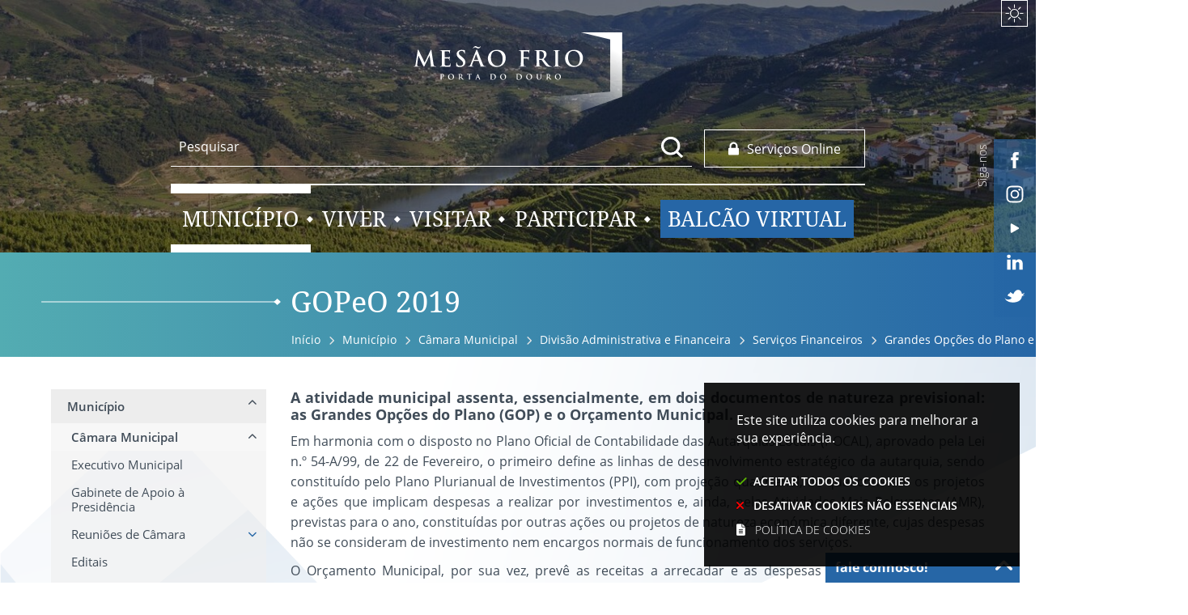

--- FILE ---
content_type: text/html; charset=utf-8
request_url: https://www.cm-mesaofrio.pt/pages/638
body_size: 127802
content:
<!DOCTYPE HTML>
<html lang="pt-PT">

<head>
   <title>GOPeO 2019 | CM Mesão Frio</title>
   <link rel="stylesheet" type="text/css" href="/assets/wm-citizen/stylesheets/frontoffice/smile-citizen-2-cea710bcea.min.css" media="all">
<link rel="stylesheet" type="text/css" href="/assets/wm-smile/stylesheets/frontoffice/mandatory-aafd8803b7.min.css" media="all"><link rel="stylesheet" type="text/css" href="/assets/wm-smile/stylesheets/frontoffice/mega_search-edbd93863d.min.css" media="all">
<link rel="stylesheet" type="text/css" href="/assets/wm-smile/stylesheets/frontoffice/vendor/superfish-f6f8538a6a.vendor.css" media="all">
<link rel="stylesheet" type="text/css" href="/assets/wm-smile/stylesheets/frontoffice/smile_forms-d6001037a7.min.css" media="all">
<link rel="stylesheet" type="text/css" href="/assets/wm-smile/stylesheets/frontoffice/widgets/wire_forms_submission_renderer-41e5842b6c.min.css" media="all">
<link rel="stylesheet" href="/assets/wm-smile/apps/admin/form-viewer/index.public.css" media="all">

   <meta name="csrf-param" content="authenticity_token" />
<meta name="csrf-token" content="ZSoItOq8ckesRivcNu41muoheY5SoJQpEAfpi3Pgx4bpZyhGD4GbN/5xwRGX3qOMnMHy+YHDiDW+x9PbumRWyQ==" />
  <script src="/assets/wm-smile/javascripts/vendor/smile-frontoffice-4d347401ab.vendor.js"></script>  <script src="/assets/wm-smile/javascripts/frontoffice/smile-fcaf307b9d.min.js"></script>
<script src="/assets/wm-smile/javascripts/frontoffice/mega-search-0be32de85c.min.js"></script>
<script src="/assets/wm-smile/javascripts/vendor/superfish-f90ea9c68f.vendor.js"></script>
<script src="/assets/wm-smile/javascripts/frontoffice/widgets-common-ec5f50ebd5.min.js"></script>
<script src="/assets/wm-smile/javascripts/i18n-16c1564f97.js"></script>
<script src="/assets/wm-smile/javascripts/translations-0bd2c1dfa7.js"></script>

   

   <!-- delete the fonts that won't be used -->
   <link rel="preload" href="/assets/cmmesaofrio/mesaofrio/stylesheets/fontface/notoserif-regular.woff2" as="font" type="font/woff2" crossorigin>
   <link rel="preload" href="/assets/cmmesaofrio/mesaofrio/stylesheets/fontface/notoserif-regular.woff" as="font" type="font/woff" crossorigin>
   <link rel="preload" href="/assets/cmmesaofrio/mesaofrio/stylesheets/fontface/notoserif-bold.woff2" as="font" type="font/woff2" crossorigin>
   <link rel="preload" href="/assets/cmmesaofrio/mesaofrio/stylesheets/fontface/notoserif-bold.woff" as="font" type="font/woff" crossorigin>
   <link rel="preload" href="/assets/cmmesaofrio/mesaofrio/stylesheets/fontface/opensans-bold.woff2" as="font" type="font/woff2" crossorigin>
   <link rel="preload" href="/assets/cmmesaofrio/mesaofrio/stylesheets/fontface/opensans-bold.woff" as="font" type="font/woff" crossorigin>
   <link rel="preload" href="/assets/cmmesaofrio/mesaofrio/stylesheets/fontface/opensans-regular.woff2" as="font" type="font/woff2" crossorigin>
   <link rel="preload" href="/assets/cmmesaofrio/mesaofrio/stylesheets/fontface/opensans-regular.woff" as="font" type="font/woff" crossorigin>
   <link rel="preload" href="/assets/cmmesaofrio/mesaofrio/stylesheets/fontface/opensans-semibold.woff2" as="font" type="font/woff2" crossorigin>
   <link rel="preload" href="/assets/cmmesaofrio/mesaofrio/stylesheets/fontface/opensans-semibold.woff" as="font" type="font/woff" crossorigin>
   <link rel="preload" href="/assets/cmmesaofrio/mesaofrio/stylesheets/fontface/opensans-extrabold.woff2" as="font" type="font/woff2" crossorigin>
   <link rel="preload" href="/assets/cmmesaofrio/mesaofrio/stylesheets/fontface/opensans-extrabold.woff" as="font" type="font/woff" crossorigin>
   <link rel="preload" href="/assets/cmmesaofrio/mesaofrio/stylesheets/fontface/opensans-light.woff2" as="font" type="font/woff2" crossorigin>
   <link rel="preload" href="/assets/cmmesaofrio/mesaofrio/stylesheets/fontface/opensans-light.woff" as="font" type="font/woff" crossorigin>
   <link rel="preload" href="/assets/cmmesaofrio/mesaofrio/stylesheets/fontface/icons/fontawesome.woff2" as="font" type="font/woff2" crossorigin>
   <link rel="preload" href="/assets/cmmesaofrio/mesaofrio/stylesheets/fontface/icons/fontawesome.woff" as="font" type="font/woff" crossorigin>

   <link rel="stylesheet" type="text/css" href="/assets/cmmesaofrio/mesaofrio/stylesheets/caller-95c4f01322.min.css" media="all">
   <link rel="stylesheet" type="text/css" href="/assets/cmmesaofrio/mesaofrio/stylesheets/caller_citizen-b9d5b718f6.min.css" media="all">
   <script src="/assets/cmmesaofrio/mesaofrio/javascripts/theme_utils_interior-ac350c1482.min.js"></script>
   <script src="/assets/cmmesaofrio/mesaofrio/javascripts/vendor/jquery-76186990da.cookiebar.min.js"></script>
   <script src="/assets/cmmesaofrio/mesaofrio/javascripts/vendor/jquery-d21aab6b53.mmenu.all.min.js"></script><!-- Mobile Menu -->
   <script src="/assets/cmmesaofrio/mesaofrio/javascripts/vendor/simpleScrollbar-03808bca29.min.js"></script><!-- Scrollbars Custom -->
   <!-- other included scripts are on the bottom of this page -->

   <link rel="shortcut icon" href="/assets/cmmesaofrio/mesaofrio/images/favicon.ico" />
   <link rel="apple-touch-icon" href="/assets/cmmesaofrio/mesaofrio/images/apple-touch-icon.png" />
   <link rel="apple-touch-icon" sizes="57x57" href="/assets/cmmesaofrio/mesaofrio/images/apple-touch-icon-57x57.png" />
   <link rel="apple-touch-icon" sizes="72x72" href="/assets/cmmesaofrio/mesaofrio/images/apple-touch-icon-72x72.png" />
   <link rel="apple-touch-icon" sizes="76x76" href="/assets/cmmesaofrio/mesaofrio/images/apple-touch-icon-76x76.png" />
   <link rel="apple-touch-icon" sizes="114x114" href="/assets/cmmesaofrio/mesaofrio/images/apple-touch-icon-114x114.png" />
   <link rel="apple-touch-icon" sizes="120x120" href="/assets/cmmesaofrio/mesaofrio/images/apple-touch-icon-120x120.png" />
   <link rel="apple-touch-icon" sizes="144x144" href="/assets/cmmesaofrio/mesaofrio/images/apple-touch-icon-144x144.png" />
   <link rel="apple-touch-icon" sizes="152x152" href="/assets/cmmesaofrio/mesaofrio/images/apple-touch-icon-152x152.png" />

   <meta name="viewport" content="initial-scale=1, width=device-width, maximum-scale=1, minimum-scale=1, user-scalable=yes">

   <!-- NAO APAGAR ISTO -->
    <meta name="keywords" content="">
    <!-- Google tag (gtag.js) -->
<script async src="https://www.googletagmanager.com/gtag/js?id=G-NK9ZR50ZFL"></script>
<script>
  window.dataLayer = window.dataLayer || [];
  function gtag(){dataLayer.push(arguments);}
  gtag('js', new Date());

  gtag('config', 'G-NK9ZR50ZFL');
</script>
     <link rel="canonical" href="https://www.cm-mesaofrio.pt/pages/638">
<meta name="wm:pagetype" content="page"/>
<meta name="wm:page_id" content="638"/>
<meta property="og:title" content="GOPeO 2019" />
<meta property="og:type" content="article" />


<meta property="og:image" content="https://www.cm-mesaofrio.pt/cmmesaofrio/uploads/site_zone/logo/1/logo_fb.png" />

<meta property="og:url" content="https://www.cm-mesaofrio.pt/pages/638" />
<meta property="og:description" content="" />
<meta name="twitter:card" content="summary" />
<meta name="twitter:title" content="GOPeO 2019" />
<meta name="twitter:description" content="" />



<script src="/assets/wm-smile/javascripts/frontoffice/cookiebar/jquery-b75e3684dd.cookiebar.min.js"></script></head>

<body class="interior geral">
   <a href="#accessibilityMainContent" class="hideElement">Passar para o Conteúdo Principal</a>
   <a href="#stickyFooter" title="voltar ao topo da página" class="cd-top">Top</a>
   <div class="mobileMenu"><a href="#menu"><span class="hideElement">menu</span></a><nav id="menu"></nav></div>
   <div id="stickyFooter">

     <header class="grid-container header_interior full">
       <div class="grid-container headerContent">
         <div class="translate_AREA xxsmall-12">  
  
<div id="html_block_75" class="widget html_block" data-id="75" data-content_type="HtmlBlock">

  <a style="display: none;" href="#html_block_62">Saltar para Conteúdo</a>


</div>
  
<div id="html_block_39" class="widget html_block" data-id="39" data-content_type="HtmlBlock">

  <div class="googleTranslateNew">
    <div id="google_translate_element"></div>
    <script type="text/javascript">    
      var translate = null;
      function googleTranslateElementInit() {
        translate = googleTranslate = new google.translate.TranslateElement({
          pageLanguage: 'pt',
          includedLanguages: 'pt-PT,es,en,fr,it,de,nl,ru,ja,zh-CN',
          autoDisplay: false,
          layout: google.translate.TranslateElement.InlineLayout.HORIZONTAL
        }, 'google_translate_element');
        
        fixGoogleAcessibility(googleTranslate);
      }
      function fixGoogleAcessibility(elem) {
          let a = $("#goog-gt-tt .original-text");
          a.removeClass("original-text");
            a = a[0];
            a.innerHTML = '<span class="original-text"></span>';
        
        $('img[src*="cleardot"]').prop("alt", "Google Clear Dot");
      }
    </script><script type="text/javascript" src="//translate.google.com/translate_a/element.js?cb=googleTranslateElementInit"></script>
</div>

</div>

</div>
         <div class="grid-x grid-margin-x header_ajustment">
           <div class="logo_AREA xxsmall-12 small-9 cell">  
  
<div id="html_block_28" class="widget html_block" data-id="28" data-content_type="HtmlBlock">

  <a href="/"><img src="/cmmesaofrio/layout/logo_mesao.svg" title="Voltar ao início" alt="Logótipo" /></a>

</div>

</div>
           <div class="xxsmall-12 large-9 cell grid-x">
             <div class="search_AREA xxsmall-12 medium-9 cell">  
  <div id="mega_search_1" class="widget mega_search" data-id="1" data-content_type="MegaSearch">
  <div class="SearchWrap xsmall-12">
    <div class="home-banner-search" id="home-banner-search">
      <div class="home-search-wrapper" id="home-search-wrapper">
        <div class="mega_pesquisa_search_form" role="search">
          <label class="hidden" for="mega_pesquisa_input_1">
            Pesquisar
          </label>
          <input id="mega_pesquisa_input_1"
            name="search"
            type="search"
            value=""
            data-core="cmmesaofrio"
            data-wmso_url=""
            data-results_per_page="10"
            data-show_results_from_service_directory="false"
            data-show_results_from_wmso="false"
            data-show_results_from_wm="true"
            data-show_results_from_ai="false"
            data-show_results_from_sites="[&quot;https://www.cm-mesaofrio.pt&quot;]"
            data-show_results_from_pa="false"
            data-number_of_questions="3"
            class="mega_pesquisa_input"
            role="searchbox"
            placeholder="Pesquisar">

          <label class="hidden" for="mega_pesquisa_button">
            Pesquisar
          </label>
          <input id="mega_pesquisa_button" name="mega_pesquisa" type="image" src="/s.gif" alt="Pesquisar..." class="mega_pesquisa_button search_button">
        </div>
      </div>
        <div id="search-modal" class="modal" style="">
          <div class="modal-body">
            <div class="home-modal-close-wrapper"><a href="#" id="home-modal-close-button"><span class="icone fecharModal">Fechar</span></a></div>
            <div class="search-home-results-header">

                <div class="home-wm-search-results-header columns">
                  <div class="search-label">Pesquisa Geral</div>
                  <div class="search-home-results-panel home-wm-search-results"></div>
                  <div id="cover-spin"></div>
                </div>
            </div>
          </div>
        </div>
    </div>
  </div>
    <div id="template_container">

        <script id="wm-search-results-template" type="text/x-handlebars-template">
          {{#if this}}
            <ul class="search-results-buffer" style="display:block">
              {{#each this}}
                <li>
                  <a href="{{url}}" title="{{title.[0]}}">
                    <div class="search-result-title">
                      {{#each title}}
                        {{{.}}}
                      {{/each}}
                    </div>
                    <div class="search-result-snippet">
                      {{#each maincontent}}
                        {{{.}}} ...
                      {{/each}}
                    </div>
                  </a>
                </li>
              {{/each}}
            </ul>

            <ul class="search-results-placeholder">
              <li class="search-page" data-paginator-page="1"></li>
            </ul>
            <div class="paginator page-paginator"></div>
          {{else}}
            <ul class="search-results-placeholder">
              <li class="search-page" data-paginator-page="1">
                <ul class="search-results-buffer">
                  <li class="sem-resultados pages">
                    Sem Resultados
                  </li>
                </ul>
              </li>
            </ul>
          {{/if}}
        </script>



    </div>
</div>

</div>
             <div class="tools_AREA xxsmall-9 xsmall-6 medium-3 cell">  
  
<div id="html_block_40" class="widget html_block" data-id="40" data-content_type="HtmlBlock">

  <a href="https://www.cm-mesaofrio.pt/pages/458" ><img src="/cmmesaofrio/layout/btn_services.svg" alt="botão de informação" /><span>Serviços Online</span></a>

</div>

</div>
           </div>
           <nav class="menu_AREA show-for-xlarge xxsmall-9 cell">
             <a id="accessibilityMainContent"></a>  
  <div id="horizontal_menu_1" class="widget horizontal_menu" data-id="1" data-content_type="HorizontalMenu">

    <ul class="depth1 ddmenu sf-menu"><li class="depth1 pos_1 first selected has_descendants"><a href="/pages/744" target="_self" class="depth1 pos_1 first selected has_descendants" title=""><!--googleoff: all--><p style="display:none" hidden data-nosnippet>5887</p><!--googleon: all--><span>Município</span></a><ul class="depth2 "><li class="depth2 pos_1 first selected has_descendants"><a href="/pages/584" target="_self" class="depth2 pos_1 first selected has_descendants"><!--googleoff: all--><p style="display:none" hidden data-nosnippet>9678</p><!--googleon: all--><span>Câmara Municipal</span></a><ul class="depth3 "><li class="depth3 pos_1 first "><a href="/pages/817" target="_self" class="depth3 pos_1 first " title=""><!--googleoff: all--><p style="display:none" hidden data-nosnippet>4565</p><!--googleon: all--><span>Executivo Municipal</span></a></li><li class="depth3 pos_2 "><a href="/pages/825" target="_self" class="depth3 pos_2 " title=""><!--googleoff: all--><p style="display:none" hidden data-nosnippet>744</p><!--googleon: all--><span>Gabinete de Apoio à Presidência</span></a></li><li class="depth3 pos_3 has_descendants"><a href="/pages/473" target="_self" class="depth3 pos_3 has_descendants" title=""><!--googleoff: all--><p style="display:none" hidden data-nosnippet>372</p><!--googleon: all--><span>Reuniões de Câmara</span></a><ul class="depth4 "><li class="depth4 pos_1 first last "><a href="/pages/1127" target="_self" class="depth4 pos_1 first last " title=""><!--googleoff: all--><p style="display:none" hidden data-nosnippet>5430</p><!--googleon: all--><span>Atas das Reuniões de Câmara</span></a></li></ul></li><li class="depth3 pos_4 "><a href="/pages/585" target="_self" class="depth3 pos_4 "><!--googleoff: all--><p style="display:none" hidden data-nosnippet>772</p><!--googleon: all--><span>Editais</span></a></li><li class="depth3 pos_5 "><a href="/pages/1101" target="_self" class="depth3 pos_5 " title=""><!--googleoff: all--><p style="display:none" hidden data-nosnippet>1487</p><!--googleon: all--><span>Ética e Conduta</span></a></li><li class="depth3 pos_6 "><a href="/pages/517" target="_self" class="depth3 pos_6 " title=""><!--googleoff: all--><p style="display:none" hidden data-nosnippet>9257</p><!--googleon: all--><span>Regulamentos Municipais</span></a></li><li class="depth3 pos_7 "><a href="/pages/1095" target="_self" class="depth3 pos_7 " title=""><!--googleoff: all--><p style="display:none" hidden data-nosnippet>1784</p><!--googleon: all--><span>Protocolos de Colaboração</span></a></li><li class="depth3 pos_8 selected has_descendants"><a href="/pages/1118" target="_self" class="depth3 pos_8 selected has_descendants" title=""><!--googleoff: all--><p style="display:none" hidden data-nosnippet>2719</p><!--googleon: all--><span>Divisão Administrativa e Financeira</span></a><ul class="depth4 "><li class="depth4 pos_1 first has_descendants"><a href="/pages/1125" target="_self" class="depth4 pos_1 first has_descendants" title=""><!--googleoff: all--><p style="display:none" hidden data-nosnippet>2658</p><!--googleon: all--><span>Serviços Administrativos </span></a><ul class="depth5 "><li class="depth5 pos_1 first has_descendants"><a href="/pages/1116" target="_self" class="depth5 pos_1 first has_descendants" title=""><!--googleoff: all--><p style="display:none" hidden data-nosnippet>5561</p><!--googleon: all--><span>Orçamentação e Gestão das Despesas com Pessoal</span></a><ul class="depth6 "><li class="depth6 pos_1 first "><a href="/pages/1068" target="_self" class="depth6 pos_1 first " title=""><!--googleoff: all--><p style="display:none" hidden data-nosnippet>3804</p><!--googleon: all--><span>Orçamentação e Gestão das Despesas com Pessoal 2025 - Proposta</span></a></li><li class="depth6 pos_2 "><a href="/pages/1004" target="_self" class="depth6 pos_2 " title=""><!--googleoff: all--><p style="display:none" hidden data-nosnippet>1863</p><!--googleon: all--><span>Orçamentação e Gestão das Despesas com Pessoal 2024 – Proposta</span></a></li><li class="depth6 pos_3 "><a href="/pages/877" target="_self" class="depth6 pos_3 " title=""><!--googleoff: all--><p style="display:none" hidden data-nosnippet>6766</p><!--googleon: all--><span>Orçamentação e Gestão das Despesas com Pessoal 2023 – Proposta</span></a></li><li class="depth6 pos_4 last "><a href="/pages/839" target="_self" class="depth6 pos_4 last " title=""><!--googleoff: all--><p style="display:none" hidden data-nosnippet>3944</p><!--googleon: all--><span>Orçamentação e Gestão das Despesas com Pessoal 2022 – Proposta</span></a></li></ul></li><li class="depth5 pos_2 "><a href="/pages/1115" target="_self" class="depth5 pos_2 " title=""><!--googleoff: all--><p style="display:none" hidden data-nosnippet>8586</p><!--googleon: all--><span>Fundo de Maneio e Fundo Fixo de Caixa </span></a></li><li class="depth5 pos_3 last "><a href="/pages/1087" target="_self" class="depth5 pos_3 last " title=""><!--googleoff: all--><p style="display:none" hidden data-nosnippet>680</p><!--googleon: all--><span>Norma de Controlo Interno</span></a></li></ul></li><li class="depth4 pos_2 last selected has_descendants"><a href="/pages/1126" target="_self" class="depth4 pos_2 last selected has_descendants" title=""><!--googleoff: all--><p style="display:none" hidden data-nosnippet>2198</p><!--googleon: all--><span>Serviços Financeiros</span></a><ul class="depth5 "><li class="depth5 pos_1 first has_descendants"><a href="/pages/1071" target="_self" class="depth5 pos_1 first has_descendants" title=""><!--googleoff: all--><p style="display:none" hidden data-nosnippet>3298</p><!--googleon: all--><span>Subvenções Públicas Concedidas</span></a><ul class="depth6 "><li class="depth6 pos_1 first "><a href="/pages/1075" target="_self" class="depth6 pos_1 first " title=""><!--googleoff: all--><p style="display:none" hidden data-nosnippet>6579</p><!--googleon: all--><span>Subvenções Públicas 2024</span></a></li><li class="depth6 pos_2 "><a href="/pages/1074" target="_self" class="depth6 pos_2 " title=""><!--googleoff: all--><p style="display:none" hidden data-nosnippet>2253</p><!--googleon: all--><span>Subvenções Públicas 2023</span></a></li><li class="depth6 pos_3 "><a href="/pages/1072" target="_self" class="depth6 pos_3 " title=""><!--googleoff: all--><p style="display:none" hidden data-nosnippet>9072</p><!--googleon: all--><span>Subvenções Públicas 2022</span></a></li><li class="depth6 pos_4 last "><a href="/pages/1073" target="_self" class="depth6 pos_4 last " title=""><!--googleoff: all--><p style="display:none" hidden data-nosnippet>3128</p><!--googleon: all--><span>Subvenções Públicas 2021</span></a></li></ul></li><li class="depth5 pos_2 selected selected_descendant has_descendants"><a href="/pages/574" target="_self" class="depth5 pos_2 selected selected_descendant has_descendants" title=""><!--googleoff: all--><p style="display:none" hidden data-nosnippet>5550</p><!--googleon: all--><span>Grandes Opções do Plano e Orçamento</span></a><ul class="depth6 "><li class="depth6 pos_1 first "><a href="/pages/1114" target="_self" class="depth6 pos_1 first " title=""><!--googleoff: all--><p style="display:none" hidden data-nosnippet>7594</p><!--googleon: all--><span>GOPeO 2026</span></a></li><li class="depth6 pos_2 "><a href="/pages/1064" target="_self" class="depth6 pos_2 " title=""><!--googleoff: all--><p style="display:none" hidden data-nosnippet>6176</p><!--googleon: all--><span>GOPeO 2025</span></a></li><li class="depth6 pos_3 "><a href="/pages/1002" target="_self" class="depth6 pos_3 " title=""><!--googleoff: all--><p style="display:none" hidden data-nosnippet>970</p><!--googleon: all--><span>GOPeO 2024</span></a></li><li class="depth6 pos_4 "><a href="/pages/872" target="_self" class="depth6 pos_4 " title=""><!--googleoff: all--><p style="display:none" hidden data-nosnippet>7480</p><!--googleon: all--><span>GOPeO 2023</span></a></li><li class="depth6 pos_5 "><a href="/pages/830" target="_self" class="depth6 pos_5 " title=""><!--googleoff: all--><p style="display:none" hidden data-nosnippet>3202</p><!--googleon: all--><span>GOPeO 2022</span></a></li><li class="depth6 pos_6 "><a href="/pages/771" target="_self" class="depth6 pos_6 " title=""><!--googleoff: all--><p style="display:none" hidden data-nosnippet>4464</p><!--googleon: all--><span>GOPeO 2021</span></a></li><li class="depth6 pos_7 "><a href="/pages/712" target="_self" class="depth6 pos_7 "><!--googleoff: all--><p style="display:none" hidden data-nosnippet>6899</p><!--googleon: all--><span>GOPeO 2020</span></a></li><li class="depth6 pos_8 current-page selected"><a href="/pages/638" target="_self" class="depth6 pos_8 current-page selected" aria-current="page"><!--googleoff: all--><p style="display:none" hidden data-nosnippet>5610</p><!--googleon: all--><span>GOPeO 2019</span></a></li><li class="depth6 pos_9 "><a href="/pages/601" target="_self" class="depth6 pos_9 "><!--googleoff: all--><p style="display:none" hidden data-nosnippet>9722</p><!--googleon: all--><span>GOPeO 2018</span></a></li><li class="depth6 pos_10 "><a href="/pages/600" target="_self" class="depth6 pos_10 "><!--googleoff: all--><p style="display:none" hidden data-nosnippet>3902</p><!--googleon: all--><span>GOPeO 2017</span></a></li><li class="depth6 pos_11 "><a href="/pages/599" target="_self" class="depth6 pos_11 "><!--googleoff: all--><p style="display:none" hidden data-nosnippet>5176</p><!--googleon: all--><span>GOPeO 2016</span></a></li><li class="depth6 pos_12 "><a href="/pages/598" target="_self" class="depth6 pos_12 "><!--googleoff: all--><p style="display:none" hidden data-nosnippet>4656</p><!--googleon: all--><span>GOPeO 2015</span></a></li><li class="depth6 pos_13 "><a href="/pages/597" target="_self" class="depth6 pos_13 "><!--googleoff: all--><p style="display:none" hidden data-nosnippet>9455</p><!--googleon: all--><span>GOPeO 2014</span></a></li><li class="depth6 pos_14 last "><a href="/pages/596" target="_self" class="depth6 pos_14 last "><!--googleoff: all--><p style="display:none" hidden data-nosnippet>7909</p><!--googleon: all--><span>GOPeO 2013</span></a></li></ul></li><li class="depth5 pos_3 has_descendants"><a href="/pages/578" target="_self" class="depth5 pos_3 has_descendants" title=""><!--googleoff: all--><p style="display:none" hidden data-nosnippet>3989</p><!--googleon: all--><span>Prestação de Contas Individual e Consolidada</span></a><ul class="depth6 "><li class="depth6 pos_1 first "><a href="/pages/579" target="_self" class="depth6 pos_1 first "><!--googleoff: all--><p style="display:none" hidden data-nosnippet>8558</p><!--googleon: all--><span>Prestação de Contas - 2014</span></a></li><li class="depth6 pos_2 "><a href="/pages/580" target="_self" class="depth6 pos_2 "><!--googleoff: all--><p style="display:none" hidden data-nosnippet>9164</p><!--googleon: all--><span>Prestação de Contas - 2015</span></a></li><li class="depth6 pos_3 "><a href="/pages/581" target="_self" class="depth6 pos_3 "><!--googleoff: all--><p style="display:none" hidden data-nosnippet>3548</p><!--googleon: all--><span>Prestação de Contas - 2016</span></a></li><li class="depth6 pos_4 "><a href="/pages/582" target="_self" class="depth6 pos_4 "><!--googleoff: all--><p style="display:none" hidden data-nosnippet>3470</p><!--googleon: all--><span>Prestação de Contas - 2017</span></a></li><li class="depth6 pos_5 "><a href="/pages/665" target="_self" class="depth6 pos_5 "><!--googleoff: all--><p style="display:none" hidden data-nosnippet>4550</p><!--googleon: all--><span>Prestação de Contas - 2018</span></a></li><li class="depth6 pos_6 "><a href="/pages/747" target="_self" class="depth6 pos_6 " title=""><!--googleoff: all--><p style="display:none" hidden data-nosnippet>6090</p><!--googleon: all--><span>Prestação de Contas - 2019</span></a></li><li class="depth6 pos_7 "><a href="/pages/804" target="_self" class="depth6 pos_7 " title=""><!--googleoff: all--><p style="display:none" hidden data-nosnippet>7061</p><!--googleon: all--><span>Prestação de Contas - 2020</span></a></li><li class="depth6 pos_8 "><a href="/pages/857" target="_self" class="depth6 pos_8 " title=""><!--googleoff: all--><p style="display:none" hidden data-nosnippet>8916</p><!--googleon: all--><span>Prestação de Contas - 2021</span></a></li><li class="depth6 pos_9 "><a href="/pages/911" target="_self" class="depth6 pos_9 " title=""><!--googleoff: all--><p style="display:none" hidden data-nosnippet>6752</p><!--googleon: all--><span>Prestação de Contas - 2022</span></a></li><li class="depth6 pos_10 "><a href="/pages/1014" target="_self" class="depth6 pos_10 " title=""><!--googleoff: all--><p style="display:none" hidden data-nosnippet>4516</p><!--googleon: all--><span>Prestação de Contas - 2023</span></a></li><li class="depth6 pos_11 last "><a href="/pages/1081" target="_self" class="depth6 pos_11 last " title=""><!--googleoff: all--><p style="display:none" hidden data-nosnippet>800</p><!--googleon: all--><span>Prestação de Contas - 2024</span></a></li></ul></li><li class="depth5 pos_4 "><a href="/pages/576" target="_self" class="depth5 pos_4 " title=""><!--googleoff: all--><p style="display:none" hidden data-nosnippet>2754</p><!--googleon: all--><span>Mapa Resumo da Receita e Despesa</span></a></li><li class="depth5 pos_5 "><a href="/pages/1008" target="_self" class="depth5 pos_5 " title=""><!--googleoff: all--><p style="display:none" hidden data-nosnippet>3866</p><!--googleon: all--><span>Integração do Saldo de Execução Orçamental </span></a></li><li class="depth5 pos_6 "><a href="/pages/572" target="_self" class="depth5 pos_6 "><!--googleoff: all--><p style="display:none" hidden data-nosnippet>9411</p><!--googleon: all--><span>Declaração de Compromissos Plurianuais</span></a></li><li class="depth5 pos_7 has_descendants"><a href="/pages/583" target="_self" class="depth5 pos_7 has_descendants" title=""><!--googleoff: all--><p style="display:none" hidden data-nosnippet>588</p><!--googleon: all--><span>Relação das Dívidas por Grupo</span></a><ul class="depth6 "><li class="depth6 pos_1 first "><a href="/pages/1123" target="_self" class="depth6 pos_1 first " title=""><!--googleoff: all--><p style="display:none" hidden data-nosnippet>7700</p><!--googleon: all--><span>Total da Dívida de 2025</span></a></li><li class="depth6 pos_2 "><a href="/pages/1124" target="_self" class="depth6 pos_2 " title=""><!--googleoff: all--><p style="display:none" hidden data-nosnippet>1993</p><!--googleon: all--><span>Total da Dívida de 2024</span></a></li><li class="depth6 pos_3 "><a href="/pages/1122" target="_self" class="depth6 pos_3 " title=""><!--googleoff: all--><p style="display:none" hidden data-nosnippet>2104</p><!--googleon: all--><span>Total da Dívida de 2023</span></a></li><li class="depth6 pos_4 "><a href="/pages/1121" target="_self" class="depth6 pos_4 " title=""><!--googleoff: all--><p style="display:none" hidden data-nosnippet>95</p><!--googleon: all--><span>Total da Dívida de 2022</span></a></li><li class="depth6 pos_5 "><a href="/pages/1120" target="_self" class="depth6 pos_5 " title=""><!--googleoff: all--><p style="display:none" hidden data-nosnippet>2740</p><!--googleon: all--><span>Total da Dívida de 2021</span></a></li><li class="depth6 pos_6 "><a href="/pages/780" target="_self" class="depth6 pos_6 " title=""><!--googleoff: all--><p style="display:none" hidden data-nosnippet>6165</p><!--googleon: all--><span>Total da Dívida de 2020</span></a></li><li class="depth6 pos_7 "><a href="/pages/781" target="_self" class="depth6 pos_7 " title=""><!--googleoff: all--><p style="display:none" hidden data-nosnippet>6946</p><!--googleon: all--><span>Total da Dívida de 2019</span></a></li><li class="depth6 pos_8 "><a href="/pages/783" target="_self" class="depth6 pos_8 " title=""><!--googleoff: all--><p style="display:none" hidden data-nosnippet>8380</p><!--googleon: all--><span>Total da Dívida de 2018</span></a></li><li class="depth6 pos_9 "><a href="/pages/784" target="_self" class="depth6 pos_9 " title=""><!--googleoff: all--><p style="display:none" hidden data-nosnippet>1552</p><!--googleon: all--><span>Total da Dívida de 2017</span></a></li><li class="depth6 pos_10 "><a href="/pages/785" target="_self" class="depth6 pos_10 " title=""><!--googleoff: all--><p style="display:none" hidden data-nosnippet>4471</p><!--googleon: all--><span>Total da Dívida de 2016</span></a></li><li class="depth6 pos_11 "><a href="/pages/786" target="_self" class="depth6 pos_11 " title=""><!--googleoff: all--><p style="display:none" hidden data-nosnippet>6178</p><!--googleon: all--><span>Total da Dívida de 2015</span></a></li><li class="depth6 pos_12 "><a href="/pages/787" target="_self" class="depth6 pos_12 " title=""><!--googleoff: all--><p style="display:none" hidden data-nosnippet>6795</p><!--googleon: all--><span>Total da Dívida de 2014</span></a></li><li class="depth6 pos_13 "><a href="/pages/788" target="_self" class="depth6 pos_13 " title=""><!--googleoff: all--><p style="display:none" hidden data-nosnippet>3935</p><!--googleon: all--><span>Total da Dívida de 2013</span></a></li><li class="depth6 pos_14 "><a href="/pages/789" target="_self" class="depth6 pos_14 " title=""><!--googleoff: all--><p style="display:none" hidden data-nosnippet>7845</p><!--googleon: all--><span>Total da Dívida de 2012</span></a></li><li class="depth6 pos_15 "><a href="/pages/791" target="_self" class="depth6 pos_15 " title=""><!--googleoff: all--><p style="display:none" hidden data-nosnippet>2785</p><!--googleon: all--><span>Total da Dívida de 2011</span></a></li><li class="depth6 pos_16 last "><a href="/pages/792" target="_self" class="depth6 pos_16 last " title=""><!--googleoff: all--><p style="display:none" hidden data-nosnippet>1421</p><!--googleon: all--><span>Total da Dívida de 2010</span></a></li></ul></li><li class="depth5 pos_8 "><a href="/pages/573" target="_self" class="depth5 pos_8 "><!--googleoff: all--><p style="display:none" hidden data-nosnippet>1279</p><!--googleon: all--><span>Dívida Desagregada</span></a></li><li class="depth5 pos_9 last "><a href="/pages/577" target="_self" class="depth5 pos_9 last "><!--googleoff: all--><p style="display:none" hidden data-nosnippet>2356</p><!--googleon: all--><span>Plano de Saneamento Financeiro</span></a></li></ul></li></ul></li><li class="depth3 pos_9 has_descendants"><a href="/pages/1100" target="_self" class="depth3 pos_9 has_descendants" title=""><!--googleoff: all--><p style="display:none" hidden data-nosnippet>7260</p><!--googleon: all--><span>Recursos Humanos e Apoio Jurídico</span></a><ul class="depth4 "><li class="depth4 pos_1 first "><a href="/pages/568" target="_self" class="depth4 pos_1 first " title=""><!--googleoff: all--><p style="display:none" hidden data-nosnippet>8379</p><!--googleon: all--><span>Procedimentos Concursais</span></a></li><li class="depth4 pos_2 "><a href="/pages/561" target="_self" class="depth4 pos_2 " title=""><!--googleoff: all--><p style="display:none" hidden data-nosnippet>4269</p><!--googleon: all--><span>Prestadores de Serviço</span></a></li><li class="depth4 pos_3 "><a href="/pages/563" target="_self" class="depth4 pos_3 " title=""><!--googleoff: all--><p style="display:none" hidden data-nosnippet>4426</p><!--googleon: all--><span>Mapa de Pessoal</span></a></li><li class="depth4 pos_4 "><a href="/pages/564" target="_self" class="depth4 pos_4 " title=""><!--googleoff: all--><p style="display:none" hidden data-nosnippet>1127</p><!--googleon: all--><span>Estrutura Orgânica</span></a></li><li class="depth4 pos_5 "><a href="/pages/892" target="_self" class="depth4 pos_5 " title=""><!--googleoff: all--><p style="display:none" hidden data-nosnippet>8703</p><!--googleon: all--><span>Contratos de Trabalho a Termo Resolutivo Certo, a tempo parcial </span></a></li><li class="depth4 pos_6 "><a href="/pages/567" target="_self" class="depth4 pos_6 " title=""><!--googleoff: all--><p style="display:none" hidden data-nosnippet>2766</p><!--googleon: all--><span>Lista Nominativa de Transições e Manutenções da Câmara Municipal</span></a></li><li class="depth4 pos_7 "><a href="/pages/566" target="_self" class="depth4 pos_7 " title=""><!--googleoff: all--><p style="display:none" hidden data-nosnippet>7308</p><!--googleon: all--><span>Lista Nominativa da Integração na Tabela Remuneratória Única</span></a></li><li class="depth4 pos_8 last "><a href="/pages/569" target="_self" class="depth4 pos_8 last "><!--googleoff: all--><p style="display:none" hidden data-nosnippet>1598</p><!--googleon: all--><span>SIADAP</span></a></li></ul></li><li class="depth3 pos_10 last has_descendants"><a href="/pages/1070" target="_self" class="depth3 pos_10 last has_descendants" title=""><!--googleoff: all--><p style="display:none" hidden data-nosnippet>7500</p><!--googleon: all--><span>Gestão de Riscos de Prevenção de Corrupção e Infrações Conexas</span></a><ul class="depth4 "><li class="depth4 pos_1 first last "><a href="/pages/1098" target="_self" class="depth4 pos_1 first last " title=""><!--googleoff: all--><p style="display:none" hidden data-nosnippet>7944</p><!--googleon: all--><span>Relatórios Intercalares</span></a></li></ul></li></ul></li><li class="depth2 pos_2 has_descendants"><a href="/pages/467" target="_self" class="depth2 pos_2 has_descendants"><!--googleoff: all--><p style="display:none" hidden data-nosnippet>1435</p><!--googleon: all--><span>Assembleia Municipal</span></a><ul class="depth3 "><li class="depth3 pos_1 first "><a href="/pages/469" target="_self" class="depth3 pos_1 first "><!--googleoff: all--><p style="display:none" hidden data-nosnippet>2787</p><!--googleon: all--><span>Composição</span></a></li><li class="depth3 pos_2 "><a href="/pages/468" target="_self" class="depth3 pos_2 " title=""><!--googleoff: all--><p style="display:none" hidden data-nosnippet>294</p><!--googleon: all--><span>Atas da Assembleia Municipal</span></a></li><li class="depth3 pos_3 last "><a href="/pages/470" target="_self" class="depth3 pos_3 last "><!--googleoff: all--><p style="display:none" hidden data-nosnippet>4259</p><!--googleon: all--><span>Editais</span></a></li></ul></li><li class="depth2 pos_3 "><a href="/pages/823" target="_self" class="depth2 pos_3 " title=""><!--googleoff: all--><p style="display:none" hidden data-nosnippet>2631</p><!--googleon: all--><span>História e Heráldica</span></a></li><li class="depth2 pos_4 "><a href="/pages/1012" target="_self" class="depth2 pos_4 " title=""><!--googleoff: all--><p style="display:none" hidden data-nosnippet>1856</p><!--googleon: all--><span>Demografia</span></a></li><li class="depth2 pos_5 has_descendants"><a href="/pages/1018" target="_self" class="depth2 pos_5 has_descendants" title=""><!--googleoff: all--><p style="display:none" hidden data-nosnippet>128</p><!--googleon: all--><span>Hasta Pública</span></a><ul class="depth3 "><li class="depth3 pos_1 first "><a href="/pages/1076" target="_self" class="depth3 pos_1 first " title=""><!--googleoff: all--><p style="display:none" hidden data-nosnippet>8936</p><!--googleon: all--><span>Alienação de 7 Lotes de Terreno | Zona Industrial - Empresarial da Caminheira/Cabrial</span></a></li><li class="depth3 pos_2 "><a href="/pages/1065" target="_self" class="depth3 pos_2 " title=""><!--googleoff: all--><p style="display:none" hidden data-nosnippet>2397</p><!--googleon: all--><span>Alienação de 2 Veículos Automóveis</span></a></li><li class="depth3 pos_3 "><a href="/pages/1019" target="_self" class="depth3 pos_3 " title=""><!--googleoff: all--><p style="display:none" hidden data-nosnippet>9780</p><!--googleon: all--><span>Concessão do Direito de Exploração do Bar da Zona Fluvial da Rede</span></a></li><li class="depth3 pos_4 last "><a href="/pages/1080" target="_self" class="depth3 pos_4 last " title=""><!--googleoff: all--><p style="display:none" hidden data-nosnippet>5350</p><!--googleon: all--><span>Arrendamento do Bar/Esplanada no Cais Fluvial da Rede</span></a></li></ul></li><li class="depth2 pos_6 "><a href="/pages/518" target="_self" class="depth2 pos_6 "><!--googleoff: all--><p style="display:none" hidden data-nosnippet>1034</p><!--googleon: all--><span>Notícias</span></a></li><li class="depth2 pos_7 has_descendants"><a href="/pages/819" target="_self" class="depth2 pos_7 has_descendants" title=""><!--googleoff: all--><p style="display:none" hidden data-nosnippet>3762</p><!--googleon: all--><span>Eleições</span></a><ul class="depth3 "><li class="depth3 pos_1 first "><a href="/pages/774" target="_self" class="depth3 pos_1 first " title=""><!--googleoff: all--><p style="display:none" hidden data-nosnippet>4370</p><!--googleon: all--><span>Presidenciais 2026</span></a></li><li class="depth3 pos_2 "><a href="/pages/807" target="_self" class="depth3 pos_2 " title=""><!--googleoff: all--><p style="display:none" hidden data-nosnippet>5146</p><!--googleon: all--><span>Autárquicas 2025</span></a></li><li class="depth3 pos_3 "><a href="/pages/683" target="_self" class="depth3 pos_3 " title=""><!--googleoff: all--><p style="display:none" hidden data-nosnippet>2275</p><!--googleon: all--><span>Legislativas 2025</span></a></li><li class="depth3 pos_4 last "><a href="/pages/1013" target="_self" class="depth3 pos_4 last " title=""><!--googleoff: all--><p style="display:none" hidden data-nosnippet>8920</p><!--googleon: all--><span>Europeias 2024</span></a></li></ul></li><li class="depth2 pos_8 last "><a href="/pages/478" target="_self" class="depth2 pos_8 last " title=""><!--googleoff: all--><p style="display:none" hidden data-nosnippet>4988</p><!--googleon: all--><span>Contactos Úteis</span></a></li></ul></li><li class="depth1 pos_2 has_descendants"><a href="/pages/889" target="_self" class="depth1 pos_2 has_descendants" title=""><!--googleoff: all--><p style="display:none" hidden data-nosnippet>6060</p><!--googleon: all--><span>Viver</span></a><ul class="depth2 "><li class="depth2 pos_1 first has_descendants"><a href="/pages/1046" target="_self" class="depth2 pos_1 first has_descendants" title=""><!--googleoff: all--><p style="display:none" hidden data-nosnippet>5981</p><!--googleon: all--><span>Equipamentos Municipais</span></a><ul class="depth3 "><li class="depth3 pos_1 first "><a href="/pages/521" target="_self" class="depth3 pos_1 first " title=""><!--googleoff: all--><p style="display:none" hidden data-nosnippet>5111</p><!--googleon: all--><span>Piscina Municipal Coberta</span></a></li><li class="depth3 pos_2 "><a href="/pages/816" target="_self" class="depth3 pos_2 " title=""><!--googleoff: all--><p style="display:none" hidden data-nosnippet>3578</p><!--googleon: all--><span>Multiusos Municipal</span></a></li><li class="depth3 pos_3 "><a href="/pages/815" target="_self" class="depth3 pos_3 " title=""><!--googleoff: all--><p style="display:none" hidden data-nosnippet>9419</p><!--googleon: all--><span>Auditório Municipal</span></a></li><li class="depth3 pos_4 "><a href="/pages/814" target="_self" class="depth3 pos_4 " title=""><!--googleoff: all--><p style="display:none" hidden data-nosnippet>327</p><!--googleon: all--><span>Estádio Municipal</span></a></li><li class="depth3 pos_5 "><a href="/pages/742" target="_self" class="depth3 pos_5 " title=""><!--googleoff: all--><p style="display:none" hidden data-nosnippet>9924</p><!--googleon: all--><span>Biblioteca Municipal</span></a></li><li class="depth3 pos_6 last has_descendants"><a href="/pages/859" target="_self" class="depth3 pos_6 last has_descendants" title=""><!--googleoff: all--><p style="display:none" hidden data-nosnippet>4150</p><!--googleon: all--><span>MESÃO BIKE</span></a><ul class="depth4 "><li class="depth4 pos_1 first last "><a href="/pages/860" target="_self" class="depth4 pos_1 first last " title=""><!--googleoff: all--><p style="display:none" hidden data-nosnippet>9326</p><!--googleon: all--><span>Elaboração e Participação Pública</span></a></li></ul></li></ul></li><li class="depth2 pos_2 has_descendants"><a href="/pages/484" target="_self" class="depth2 pos_2 has_descendants"><!--googleoff: all--><p style="display:none" hidden data-nosnippet>6002</p><!--googleon: all--><span>Ação Social</span></a><ul class="depth3 "><li class="depth3 pos_1 first "><a href="/pages/797" target="_self" class="depth3 pos_1 first " title=""><!--googleoff: all--><p style="display:none" hidden data-nosnippet>2138</p><!--googleon: all--><span>Gabinete de Ação Social</span></a></li><li class="depth3 pos_2 "><a href="/pages/1085" target="_self" class="depth3 pos_2 " title=""><!--googleoff: all--><p style="display:none" hidden data-nosnippet>6516</p><!--googleon: all--><span>SAAS</span></a></li><li class="depth3 pos_3 "><a href="/pages/1020" target="_self" class="depth3 pos_3 " title=""><!--googleoff: all--><p style="display:none" hidden data-nosnippet>5634</p><!--googleon: all--><span>Radar Social</span></a></li><li class="depth3 pos_4 "><a href="/pages/1078" target="_self" class="depth3 pos_4 " title=""><!--googleoff: all--><p style="display:none" hidden data-nosnippet>1575</p><!--googleon: all--><span>CLDS 5G</span></a></li><li class="depth3 pos_5 has_descendants"><a href="/pages/614" target="_self" class="depth3 pos_5 has_descendants" title=""><!--googleoff: all--><p style="display:none" hidden data-nosnippet>9781</p><!--googleon: all--><span>Programas Municipais de Apoio</span></a><ul class="depth4 "><li class="depth4 pos_1 first "><a href="/pages/799" target="_self" class="depth4 pos_1 first " title=""><!--googleoff: all--><p style="display:none" hidden data-nosnippet>4727</p><!--googleon: all--><span>Equipa Móvel de Apoio à Vítima</span></a></li><li class="depth4 pos_2 "><a href="/pages/615" target="_self" class="depth4 pos_2 " title=""><!--googleoff: all--><p style="display:none" hidden data-nosnippet>5164</p><!--googleon: all--><span>«Viver Mais, Viver Melhor»</span></a></li><li class="depth4 pos_3 "><a href="/pages/616" target="_self" class="depth4 pos_3 "><!--googleoff: all--><p style="display:none" hidden data-nosnippet>6626</p><!--googleon: all--><span>Programa Social de Apoio à Habitação</span></a></li><li class="depth4 pos_4 "><a href="/pages/617" target="_self" class="depth4 pos_4 "><!--googleoff: all--><p style="display:none" hidden data-nosnippet>7627</p><!--googleon: all--><span>Bolsas de Estudo</span></a></li><li class="depth4 pos_5 "><a href="/pages/618" target="_self" class="depth4 pos_5 "><!--googleoff: all--><p style="display:none" hidden data-nosnippet>4862</p><!--googleon: all--><span>Loja Social</span></a></li><li class="depth4 pos_6 "><a href="/pages/619" target="_self" class="depth4 pos_6 " title=""><!--googleoff: all--><p style="display:none" hidden data-nosnippet>1602</p><!--googleon: all--><span>«Bombeiro Valoriza Mais»</span></a></li><li class="depth4 pos_7 "><a href="/pages/1009" target="_self" class="depth4 pos_7 " title=""><!--googleoff: all--><p style="display:none" hidden data-nosnippet>4579</p><!--googleon: all--><span>Apoio no Acesso a Medicação</span></a></li><li class="depth4 pos_8 last "><a href="/pages/749" target="_self" class="depth4 pos_8 last " title=""><!--googleoff: all--><p style="display:none" hidden data-nosnippet>3303</p><!--googleon: all--><span>Apoio à vítima de violência doméstica</span></a></li></ul></li><li class="depth3 pos_6 "><a href="/pages/500" target="_self" class="depth3 pos_6 "><!--googleoff: all--><p style="display:none" hidden data-nosnippet>564</p><!--googleon: all--><span>Rede Social</span></a></li><li class="depth3 pos_7 "><a href="/pages/798" target="_self" class="depth3 pos_7 " title=""><!--googleoff: all--><p style="display:none" hidden data-nosnippet>5008</p><!--googleon: all--><span>Gabinete de Psicologia</span></a></li><li class="depth3 pos_8 "><a href="/pages/1010" target="_self" class="depth3 pos_8 " title=""><!--googleoff: all--><p style="display:none" hidden data-nosnippet>2714</p><!--googleon: all--><span>Gabinete de Apoio ao Empreendedor</span></a></li><li class="depth3 pos_9 has_descendants"><a href="/pages/485" target="_self" class="depth3 pos_9 has_descendants"><!--googleoff: all--><p style="display:none" hidden data-nosnippet>8025</p><!--googleon: all--><span>Gabinete de Apoio ao Emigrante</span></a><ul class="depth4 "><li class="depth4 pos_1 first "><a href="/pages/740" target="_self" class="depth4 pos_1 first " title=""><!--googleoff: all--><p style="display:none" hidden data-nosnippet>3532</p><!--googleon: all--><span>FAQS ESTRANGEIROS EM PORTUGAL | COVID-19</span></a></li><li class="depth4 pos_2 "><a href="/pages/738" target="_self" class="depth4 pos_2 " title=""><!--googleoff: all--><p style="display:none" hidden data-nosnippet>4083</p><!--googleon: all--><span>Programa REGRESSAR</span></a></li><li class="depth4 pos_3 "><a href="/pages/748" target="_self" class="depth4 pos_3 " title=""><!--googleoff: all--><p style="display:none" hidden data-nosnippet>7282</p><!--googleon: all--><span>Observatório da Emigração</span></a></li><li class="depth4 pos_4 "><a href="/pages/753" target="_self" class="depth4 pos_4 " title=""><!--googleoff: all--><p style="display:none" hidden data-nosnippet>6897</p><!--googleon: all--><span>PNAID</span></a></li><li class="depth4 pos_5 "><a href="/pages/917" target="_self" class="depth4 pos_5 " title=""><!--googleoff: all--><p style="display:none" hidden data-nosnippet>3057</p><!--googleon: all--><span>Empreende XXI</span></a></li><li class="depth4 pos_6 last "><a href="/pages/918" target="_self" class="depth4 pos_6 last " title=""><!--googleoff: all--><p style="display:none" hidden data-nosnippet>3682</p><!--googleon: all--><span>Newsletter &#39;Programa Regressar&#39;</span></a></li></ul></li><li class="depth3 pos_10 last has_descendants"><a href="/pages/881" target="_self" class="depth3 pos_10 last has_descendants" title=""><!--googleoff: all--><p style="display:none" hidden data-nosnippet>5097</p><!--googleon: all--><span>Espaço Municipal para a Igualdade de Género e Não Discriminação</span></a><ul class="depth4 "><li class="depth4 pos_1 first "><a href="/pages/941" target="_self" class="depth4 pos_1 first " title=""><!--googleoff: all--><p style="display:none" hidden data-nosnippet>7918</p><!--googleon: all--><span>Designação da Equipa de Trabalho</span></a></li><li class="depth4 pos_2 "><a href="/pages/886" target="_self" class="depth4 pos_2 " title=""><!--googleoff: all--><p style="display:none" hidden data-nosnippet>4342</p><!--googleon: all--><span>II Plano Municipal para a Igualdade de Género de Mesão Frio</span></a></li><li class="depth4 pos_3 "><a href="/pages/897" target="_self" class="depth4 pos_3 " title=""><!--googleoff: all--><p style="display:none" hidden data-nosnippet>6725</p><!--googleon: all--><span>Relatório de Diagnóstico «Mais Igualdade para Mesão Frio»</span></a></li><li class="depth4 pos_4 "><a href="/pages/908" target="_self" class="depth4 pos_4 " title=""><!--googleoff: all--><p style="display:none" hidden data-nosnippet>733</p><!--googleon: all--><span>Relatório de Execução</span></a></li><li class="depth4 pos_5 "><a href="/pages/924" target="_self" class="depth4 pos_5 " title=""><!--googleoff: all--><p style="display:none" hidden data-nosnippet>4322</p><!--googleon: all--><span>Plano de Comunicação</span></a></li><li class="depth4 pos_6 "><a href="/pages/925" target="_self" class="depth4 pos_6 " title=""><!--googleoff: all--><p style="display:none" hidden data-nosnippet>1665</p><!--googleon: all--><span>Relatório de Avaliação</span></a></li><li class="depth4 pos_7 "><a href="/pages/891" target="_self" class="depth4 pos_7 " title=""><!--googleoff: all--><p style="display:none" hidden data-nosnippet>8316</p><!--googleon: all--><span>Recursos de conciliação trabalho - família</span></a></li><li class="depth4 pos_8 "><a href="/pages/898" target="_self" class="depth4 pos_8 " title=""><!--googleoff: all--><p style="display:none" hidden data-nosnippet>110</p><!--googleon: all--><span>Regulamento «Concurso de Ideias»</span></a></li><li class="depth4 pos_9 "><a href="/pages/923" target="_self" class="depth4 pos_9 " title=""><!--googleoff: all--><p style="display:none" hidden data-nosnippet>5974</p><!--googleon: all--><span>Ações / Medidas Implementadas</span></a></li><li class="depth4 pos_10 has_descendants"><a href="/pages/894" target="_self" class="depth4 pos_10 has_descendants" title=""><!--googleoff: all--><p style="display:none" hidden data-nosnippet>846</p><!--googleon: all--><span>Biblioteca para a Igualdade</span></a><ul class="depth5 "><li class="depth5 pos_1 first "><a href="/pages/893" target="_self" class="depth5 pos_1 first " title=""><!--googleoff: all--><p style="display:none" hidden data-nosnippet>6825</p><!--googleon: all--><span>Respeito pela Dignidade Humana no Local de Trabalho</span></a></li><li class="depth5 pos_2 "><a href="/pages/895" target="_self" class="depth5 pos_2 " title=""><!--googleoff: all--><p style="display:none" hidden data-nosnippet>4563</p><!--googleon: all--><span>Documentos de Apoio</span></a></li><li class="depth5 pos_3 "><a href="/pages/896" target="_self" class="depth5 pos_3 " title=""><!--googleoff: all--><p style="display:none" hidden data-nosnippet>7678</p><!--googleon: all--><span>Mecanismos para a Igualdade</span></a></li><li class="depth5 pos_4 last "><a href="/pages/900" target="_self" class="depth5 pos_4 last " title=""><!--googleoff: all--><p style="display:none" hidden data-nosnippet>6185</p><!--googleon: all--><span>Direitos e Deveres em Matéria de Igualdade e Não Discriminação</span></a></li></ul></li><li class="depth4 pos_11 last "><a href="/pages/942" target="_self" class="depth4 pos_11 last " title=""><!--googleoff: all--><p style="display:none" hidden data-nosnippet>2856</p><!--googleon: all--><span>Checklist</span></a></li></ul></li></ul></li><li class="depth2 pos_3 has_descendants"><a href="/pages/506" target="_self" class="depth2 pos_3 has_descendants"><!--googleoff: all--><p style="display:none" hidden data-nosnippet>1649</p><!--googleon: all--><span>Educação</span></a><ul class="depth3 "><li class="depth3 pos_1 first "><a href="/pages/510" target="_self" class="depth3 pos_1 first "><!--googleoff: all--><p style="display:none" hidden data-nosnippet>6427</p><!--googleon: all--><span>Medidas de Apoio à Educação</span></a></li><li class="depth3 pos_2 "><a href="/pages/508" target="_self" class="depth3 pos_2 " title=""><!--googleoff: all--><p style="display:none" hidden data-nosnippet>8499</p><!--googleon: all--><span>Carta Educativa Municipal</span></a></li><li class="depth3 pos_3 "><a href="/pages/507" target="_self" class="depth3 pos_3 "><!--googleoff: all--><p style="display:none" hidden data-nosnippet>2368</p><!--googleon: all--><span>Bolsas de Estudo</span></a></li><li class="depth3 pos_4 "><a href="/pages/509" target="_self" class="depth3 pos_4 "><!--googleoff: all--><p style="display:none" hidden data-nosnippet>1283</p><!--googleon: all--><span>Ementas Escolares</span></a></li><li class="depth3 pos_5 last "><a href="/pages/731" target="_self" class="depth3 pos_5 last " title=""><!--googleoff: all--><p style="display:none" hidden data-nosnippet>1716</p><!--googleon: all--><span>Transporte Escolar</span></a></li></ul></li><li class="depth2 pos_4 has_descendants"><a href="/pages/480" target="_self" class="depth2 pos_4 has_descendants" title=""><!--googleoff: all--><p style="display:none" hidden data-nosnippet>2901</p><!--googleon: all--><span>Ambiente e Urbanismo</span></a><ul class="depth3 "><li class="depth3 pos_1 first has_descendants"><a href="/pages/1082" target="_self" class="depth3 pos_1 first has_descendants" title=""><!--googleoff: all--><p style="display:none" hidden data-nosnippet>2651</p><!--googleon: all--><span>Ambiente</span></a><ul class="depth4 "><li class="depth4 pos_1 first "><a href="/pages/481" target="_self" class="depth4 pos_1 first "><!--googleoff: all--><p style="display:none" hidden data-nosnippet>414</p><!--googleon: all--><span>Abastecimento de Água</span></a></li><li class="depth4 pos_2 "><a href="/pages/1130" target="_self" class="depth4 pos_2 " title=""><!--googleoff: all--><p style="display:none" hidden data-nosnippet>9987</p><!--googleon: all--><span>Recolha de Monstros e Monos</span></a></li><li class="depth4 pos_3 "><a href="/pages/1084" target="_self" class="depth4 pos_3 " title=""><!--googleoff: all--><p style="display:none" hidden data-nosnippet>7595</p><!--googleon: all--><span>Plano de Ação do Plano Estratégico de Resíduos Sólidos Urbanos (PAPERSU) 2030 </span></a></li><li class="depth4 pos_4 last "><a href="/pages/1083" target="_self" class="depth4 pos_4 last " title=""><!--googleoff: all--><p style="display:none" hidden data-nosnippet>1970</p><!--googleon: all--><span>Entidade Reguladora dos Serviços de Águas e Resíduos (ERSAR)</span></a></li></ul></li><li class="depth3 pos_2 has_descendants"><a href="/pages/875" target="_self" class="depth3 pos_2 has_descendants" title=""><!--googleoff: all--><p style="display:none" hidden data-nosnippet>5254</p><!--googleon: all--><span>Urbanismo</span></a><ul class="depth4 "><li class="depth4 pos_1 first "><a href="/pages/557" target="_self" class="depth4 pos_1 first "><!--googleoff: all--><p style="display:none" hidden data-nosnippet>5583</p><!--googleon: all--><span>Regulamento Municipal de Urbanização e Edificação</span></a></li><li class="depth4 pos_2 has_descendants"><a href="/pages/551" target="_self" class="depth4 pos_2 has_descendants"><!--googleoff: all--><p style="display:none" hidden data-nosnippet>3717</p><!--googleon: all--><span>Áreas de Reabilitação Urbana</span></a><ul class="depth5 "><li class="depth5 pos_1 first "><a href="/pages/642" target="_self" class="depth5 pos_1 first "><!--googleoff: all--><p style="display:none" hidden data-nosnippet>1918</p><!--googleon: all--><span>Área de Regeneração Urbana da Rede</span></a></li><li class="depth5 pos_2 "><a href="/pages/643" target="_self" class="depth5 pos_2 "><!--googleoff: all--><p style="display:none" hidden data-nosnippet>9176</p><!--googleon: all--><span>Área de Regeneração Urbana de Mesão Frio</span></a></li><li class="depth5 pos_3 last "><a href="/pages/800" target="_self" class="depth5 pos_3 last " title=""><!--googleoff: all--><p style="display:none" hidden data-nosnippet>5912</p><!--googleon: all--><span>Área de Reabilitação Urbana da Igreja – Vila Marim</span></a></li></ul></li><li class="depth4 pos_3 "><a href="/pages/1079" target="_self" class="depth4 pos_3 " title=""><!--googleoff: all--><p style="display:none" hidden data-nosnippet>7567</p><!--googleon: all--><span>Vistoria Prévia a Imóvel - Rua da Eira Pedrinha de Baixo (Cidadelhe)</span></a></li><li class="depth4 pos_4 has_descendants"><a href="/pages/555" target="_self" class="depth4 pos_4 has_descendants" title=""><!--googleoff: all--><p style="display:none" hidden data-nosnippet>7041</p><!--googleon: all--><span>PDM - Plano Diretor Municipal</span></a><ul class="depth5 "><li class="depth5 pos_1 first last "><a href="/pages/851" target="_self" class="depth5 pos_1 first last " title=""><!--googleoff: all--><p style="display:none" hidden data-nosnippet>6919</p><!--googleon: all--><span>UOPG8 Aldeamento Turístico Quinta do Solar da Rede</span></a></li></ul></li><li class="depth4 pos_5 has_descendants"><a href="/pages/751" target="_self" class="depth4 pos_5 has_descendants" title=""><!--googleoff: all--><p style="display:none" hidden data-nosnippet>5002</p><!--googleon: all--><span>2.ª Revisão do Plano Diretor Municipal</span></a><ul class="depth5 "><li class="depth5 pos_1 first "><a href="/pages/743" target="_self" class="depth5 pos_1 first " title=""><!--googleoff: all--><p style="display:none" hidden data-nosnippet>4714</p><!--googleon: all--><span>Relatório Sobre o Estado do Ordenamento do Território (REOT) - Período de Discussão Pública </span></a></li><li class="depth5 pos_2 "><a href="/pages/752" target="_self" class="depth5 pos_2 " title=""><!--googleoff: all--><p style="display:none" hidden data-nosnippet>3429</p><!--googleon: all--><span>Elaboração e Participação Pública</span></a></li><li class="depth5 pos_3 "><a href="/pages/769" target="_self" class="depth5 pos_3 " title=""><!--googleoff: all--><p style="display:none" hidden data-nosnippet>5275</p><!--googleon: all--><span>Relatório Sobre a Participação Pública</span></a></li><li class="depth5 pos_4 last "><a href="/pages/1077" target="_self" class="depth5 pos_4 last " title=""><!--googleoff: all--><p style="display:none" hidden data-nosnippet>1423</p><!--googleon: all--><span>Relatório de Avaliação e Controlo do Estado do Ambiente no Concelho</span></a></li></ul></li><li class="depth4 pos_6 has_descendants"><a href="/pages/1086" target="_self" class="depth4 pos_6 has_descendants" title=""><!--googleoff: all--><p style="display:none" hidden data-nosnippet>7951</p><!--googleon: all--><span>Plano de Pormenor</span></a><ul class="depth5 "><li class="depth5 pos_1 first "><a href="/pages/554" target="_self" class="depth5 pos_1 first "><!--googleoff: all--><p style="display:none" hidden data-nosnippet>1538</p><!--googleon: all--><span>Plano de Pormenor de Fundo de Vila</span></a></li><li class="depth5 pos_2 "><a href="/pages/553" target="_self" class="depth5 pos_2 "><!--googleoff: all--><p style="display:none" hidden data-nosnippet>6210</p><!--googleon: all--><span>Plano de Pormenor da Rede</span></a></li><li class="depth5 pos_3 last "><a href="/pages/552" target="_self" class="depth5 pos_3 last "><!--googleoff: all--><p style="display:none" hidden data-nosnippet>7022</p><!--googleon: all--><span>Plano de Pormenor da Quelha</span></a></li></ul></li><li class="depth4 pos_7 last "><a href="/pages/1088" target="_self" class="depth4 pos_7 last " title=""><!--googleoff: all--><p style="display:none" hidden data-nosnippet>8830</p><!--googleon: all--><span>Procedimento de Venda, por Negociação, com publicação Prévia de Anúncio - Lotes 1, 2, 3, 4, 5 e 7 da Infraestrutura Industrial-Empresarial da Caminheira/Cabrial</span></a></li></ul></li><li class="depth3 pos_3 last "><a href="/pages/483" target="_self" class="depth3 pos_3 last "><!--googleoff: all--><p style="display:none" hidden data-nosnippet>4613</p><!--googleon: all--><span>Livro de Reclamações Eletrónico</span></a></li></ul></li><li class="depth2 pos_5 has_descendants"><a href="/pages/503" target="_self" class="depth2 pos_5 has_descendants" title=""><!--googleoff: all--><p style="display:none" hidden data-nosnippet>8371</p><!--googleon: all--><span>Cultura e Cidadania</span></a><ul class="depth3 "><li class="depth3 pos_1 first "><a href="/pages/504" target="_self" class="depth3 pos_1 first "><!--googleoff: all--><p style="display:none" hidden data-nosnippet>741</p><!--googleon: all--><span>Campo de Férias do Município de Mesão Frio</span></a></li><li class="depth3 pos_2 last "><a href="/pages/505" target="_self" class="depth3 pos_2 last "><!--googleoff: all--><p style="display:none" hidden data-nosnippet>1491</p><!--googleon: all--><span>Programas Municipais de Ocupação de Jovens</span></a></li></ul></li><li class="depth2 pos_6 "><a href="/pages/1006" target="_self" class="depth2 pos_6 " title=""><!--googleoff: all--><p style="display:none" hidden data-nosnippet>3757</p><!--googleon: all--><span>Associativismo</span></a></li><li class="depth2 pos_7 has_descendants"><a href="/pages/511" target="_self" class="depth2 pos_7 has_descendants" title=""><!--googleoff: all--><p style="display:none" hidden data-nosnippet>1710</p><!--googleon: all--><span>Proteção Civil e Floresta</span></a><ul class="depth3 "><li class="depth3 pos_1 first "><a href="/pages/514" target="_self" class="depth3 pos_1 first "><!--googleoff: all--><p style="display:none" hidden data-nosnippet>8323</p><!--googleon: all--><span>Contactos Úteis</span></a></li><li class="depth3 pos_2 has_descendants"><a href="/pages/515" target="_self" class="depth3 pos_2 has_descendants"><!--googleoff: all--><p style="display:none" hidden data-nosnippet>3947</p><!--googleon: all--><span>Plano Municipal de Emergência de Proteção Civil</span></a><ul class="depth4 "><li class="depth4 pos_1 first last "><a href="/pages/1050" target="_self" class="depth4 pos_1 first last " title=""><!--googleoff: all--><p style="display:none" hidden data-nosnippet>4287</p><!--googleon: all--><span>Queimas e queimadas</span></a></li></ul></li><li class="depth3 pos_3 "><a href="/pages/668" target="_self" class="depth3 pos_3 " title=""><!--googleoff: all--><p style="display:none" hidden data-nosnippet>1446</p><!--googleon: all--><span>Voluntariado Jovem Natureza e Florestas</span></a></li><li class="depth3 pos_4 last "><a href="/pages/709" target="_self" class="depth3 pos_4 last " title=""><!--googleoff: all--><p style="display:none" hidden data-nosnippet>7225</p><!--googleon: all--><span>Segurança Rodoviária dos Operacionais</span></a></li></ul></li><li class="depth2 pos_8 has_descendants"><a href="/pages/727" target="_self" class="depth2 pos_8 has_descendants"><!--googleoff: all--><p style="display:none" hidden data-nosnippet>246</p><!--googleon: all--><span>Gabinete Técnico Florestal</span></a><ul class="depth3 "><li class="depth3 pos_1 first "><a href="/pages/513" target="_self" class="depth3 pos_1 first "><!--googleoff: all--><p style="display:none" hidden data-nosnippet>5213</p><!--googleon: all--><span>Comissão Municipal de Defesa da Floresta Contra Incêndios</span></a></li><li class="depth3 pos_2 "><a href="/pages/512" target="_self" class="depth3 pos_2 " title=""><!--googleoff: all--><p style="display:none" hidden data-nosnippet>9000</p><!--googleon: all--><span>Sistema de Defesa da Floresta Contra Incêndios</span></a></li><li class="depth3 pos_3 has_descendants"><a href="/pages/681" target="_self" class="depth3 pos_3 has_descendants"><!--googleoff: all--><p style="display:none" hidden data-nosnippet>6076</p><!--googleon: all--><span>Plano Municipal de Defesa da Floresta Contra Incêndios</span></a><ul class="depth4 "><li class="depth4 pos_1 first "><a href="/pages/794" target="_self" class="depth4 pos_1 first " title=""><!--googleoff: all--><p style="display:none" hidden data-nosnippet>130</p><!--googleon: all--><span>Recalendarização do Plano Municipal de Defesa da Floresta e Incêndios 2021</span></a></li><li class="depth4 pos_2 last "><a href="/pages/871" target="_self" class="depth4 pos_2 last " title=""><!--googleoff: all--><p style="display:none" hidden data-nosnippet>5562</p><!--googleon: all--><span>Plano Municipal de Defesa da Floresta Contra Incêndios 2016 - 2020</span></a></li></ul></li><li class="depth3 pos_4 "><a href="/pages/649" target="_self" class="depth3 pos_4 " title=""><!--googleoff: all--><p style="display:none" hidden data-nosnippet>1254</p><!--googleon: all--><span>Queimas e Queimadas</span></a></li><li class="depth3 pos_5 "><a href="/pages/679" target="_self" class="depth3 pos_5 " title=""><!--googleoff: all--><p style="display:none" hidden data-nosnippet>5213</p><!--googleon: all--><span>«Portugal Chama»</span></a></li><li class="depth3 pos_6 "><a href="/pages/878" target="_self" class="depth3 pos_6 " title=""><!--googleoff: all--><p style="display:none" hidden data-nosnippet>4819</p><!--googleon: all--><span>Execução de faixa de gestão de combustível E-Redes</span></a></li><li class="depth3 pos_7 last "><a href="/pages/710" target="_self" class="depth3 pos_7 last "><!--googleoff: all--><p style="display:none" hidden data-nosnippet>4337</p><!--googleon: all--><span>Vespa Asiática</span></a></li></ul></li><li class="depth2 pos_9 "><a href="/pages/635" target="_self" class="depth2 pos_9 "><!--googleoff: all--><p style="display:none" hidden data-nosnippet>529</p><!--googleon: all--><span>Conselho Municipal de Segurança</span></a></li><li class="depth2 pos_10 has_descendants"><a href="/pages/516" target="_self" class="depth2 pos_10 has_descendants" title=""><!--googleoff: all--><p style="display:none" hidden data-nosnippet>7686</p><!--googleon: all--><span>CPCJ</span></a><ul class="depth3 "><li class="depth3 pos_1 first "><a href="/pages/843" target="_self" class="depth3 pos_1 first " title=""><!--googleoff: all--><p style="display:none" hidden data-nosnippet>743</p><!--googleon: all--><span>Planos Anuais de Atividades</span></a></li><li class="depth3 pos_2 last has_descendants"><a href="/pages/844" target="_self" class="depth3 pos_2 last has_descendants" title=""><!--googleoff: all--><p style="display:none" hidden data-nosnippet>1337</p><!--googleon: all--><span>Relatórios Anuais de Atividades e Avaliação</span></a><ul class="depth4 "><li class="depth4 pos_1 first "><a href="/pages/845" target="_self" class="depth4 pos_1 first " title=""><!--googleoff: all--><p style="display:none" hidden data-nosnippet>6333</p><!--googleon: all--><span>Relatórios 2019</span></a></li><li class="depth4 pos_2 "><a href="/pages/846" target="_self" class="depth4 pos_2 " title=""><!--googleoff: all--><p style="display:none" hidden data-nosnippet>2485</p><!--googleon: all--><span>Relatórios 2020</span></a></li><li class="depth4 pos_3 last "><a href="/pages/847" target="_self" class="depth4 pos_3 last " title=""><!--googleoff: all--><p style="display:none" hidden data-nosnippet>9980</p><!--googleon: all--><span>Relatórios 2021</span></a></li></ul></li></ul></li><li class="depth2 pos_11 last "><a href="/pages/678" target="_self" class="depth2 pos_11 last " title=""><!--googleoff: all--><p style="display:none" hidden data-nosnippet>4939</p><!--googleon: all--><span>Projetos Cofinanciados pela UE</span></a></li></ul></li><li class="depth1 pos_3 has_descendants"><a href="/pages/457" target="_self" class="depth1 pos_3 has_descendants"><!--googleoff: all--><p style="display:none" hidden data-nosnippet>4652</p><!--googleon: all--><span>Visitar</span></a><ul class="depth2 "><li class="depth2 pos_1 first "><a href="/pages/534" target="_self" class="depth2 pos_1 first "><!--googleoff: all--><p style="display:none" hidden data-nosnippet>44</p><!--googleon: all--><span>Como Chegar</span></a></li><li class="depth2 pos_2 has_descendants"><a href="/pages/530" target="_self" class="depth2 pos_2 has_descendants"><!--googleoff: all--><p style="display:none" hidden data-nosnippet>5534</p><!--googleon: all--><span>Turismo</span></a><ul class="depth3 "><li class="depth3 pos_1 first "><a href="/pages/531" target="_self" class="depth3 pos_1 first " title=""><!--googleoff: all--><p style="display:none" hidden data-nosnippet>6839</p><!--googleon: all--><span>Onde Dormir</span></a></li><li class="depth3 pos_2 "><a href="/pages/537" target="_self" class="depth3 pos_2 " title=""><!--googleoff: all--><p style="display:none" hidden data-nosnippet>6346</p><!--googleon: all--><span>Onde Comer</span></a></li><li class="depth3 pos_3 "><a href="/pages/541" target="_self" class="depth3 pos_3 " title=""><!--googleoff: all--><p style="display:none" hidden data-nosnippet>80</p><!--googleon: all--><span>Gastronomia </span></a></li><li class="depth3 pos_4 has_descendants"><a href="/pages/1057" target="_self" class="depth3 pos_4 has_descendants" title=""><!--googleoff: all--><p style="display:none" hidden data-nosnippet>9196</p><!--googleon: all--><span>Património</span></a><ul class="depth4 "><li class="depth4 pos_1 first "><a href="/pages/673" target="_self" class="depth4 pos_1 first " title=""><!--googleoff: all--><p style="display:none" hidden data-nosnippet>5778</p><!--googleon: all--><span>Rota dos Miradouros | Viewpoints Route</span></a></li><li class="depth4 pos_2 "><a href="/pages/890" target="_self" class="depth4 pos_2 " title=""><!--googleoff: all--><p style="display:none" hidden data-nosnippet>2429</p><!--googleon: all--><span>Rota do Património |  Patrimony Route</span></a></li><li class="depth4 pos_3 "><a href="/pages/1051" target="_self" class="depth4 pos_3 " title=""><!--googleoff: all--><p style="display:none" hidden data-nosnippet>1325</p><!--googleon: all--><span>Património de Interesse Público | Heritage Of Public Interest</span></a></li><li class="depth4 pos_4 last "><a href="/pages/761" target="_self" class="depth4 pos_4 last " title=""><!--googleoff: all--><p style="display:none" hidden data-nosnippet>614</p><!--googleon: all--><span>Património Religioso | Religion Heritage</span></a></li></ul></li><li class="depth3 pos_5 "><a href="/pages/536" target="_self" class="depth3 pos_5 "><!--googleoff: all--><p style="display:none" hidden data-nosnippet>8960</p><!--googleon: all--><span>Enoturismo</span></a></li><li class="depth3 pos_6 "><a href="/pages/532" target="_self" class="depth3 pos_6 "><!--googleoff: all--><p style="display:none" hidden data-nosnippet>613</p><!--googleon: all--><span>Artesanato</span></a></li><li class="depth3 pos_7 "><a href="/pages/540" target="_self" class="depth3 pos_7 "><!--googleoff: all--><p style="display:none" hidden data-nosnippet>4889</p><!--googleon: all--><span>Etnografia e Folclore</span></a></li><li class="depth3 pos_8 "><a href="/pages/763" target="_self" class="depth3 pos_8 " title=""><!--googleoff: all--><p style="display:none" hidden data-nosnippet>8937</p><!--googleon: all--><span>Museus</span></a></li><li class="depth3 pos_9 "><a href="/pages/675" target="_self" class="depth3 pos_9 " title=""><!--googleoff: all--><p style="display:none" hidden data-nosnippet>2405</p><!--googleon: all--><span>Zonas Fluviais</span></a></li><li class="depth3 pos_10 "><a href="/pages/539" target="_self" class="depth3 pos_10 " title=""><!--googleoff: all--><p style="display:none" hidden data-nosnippet>6875</p><!--googleon: all--><span>Festas e Romarias</span></a></li><li class="depth3 pos_11 "><a href="/pages/542" target="_self" class="depth3 pos_11 " title=""><!--googleoff: all--><p style="display:none" hidden data-nosnippet>9297</p><!--googleon: all--><span>Solares e Casas Senhoriais</span></a></li><li class="depth3 pos_12 has_descendants"><a href="/pages/765" target="_self" class="depth3 pos_12 has_descendants" title=""><!--googleoff: all--><p style="display:none" hidden data-nosnippet>9910</p><!--googleon: all--><span>Percursos Pedestres</span></a><ul class="depth4 "><li class="depth4 pos_1 first last "><a href="/pages/811" target="_self" class="depth4 pos_1 first last " title=""><!--googleoff: all--><p style="display:none" hidden data-nosnippet>6326</p><!--googleon: all--><span>Caminho de Torres</span></a></li></ul></li><li class="depth3 pos_13 last "><a href="/pages/922" target="_self" class="depth3 pos_13 last " title=""><!--googleoff: all--><p style="display:none" hidden data-nosnippet>5813</p><!--googleon: all--><span>Passaporte Douro</span></a></li></ul></li><li class="depth2 pos_3 has_descendants"><a href="/pages/524" target="_self" class="depth2 pos_3 has_descendants"><!--googleoff: all--><p style="display:none" hidden data-nosnippet>5420</p><!--googleon: all--><span>Freguesias</span></a><ul class="depth3 "><li class="depth3 pos_1 first "><a href="/pages/525" target="_self" class="depth3 pos_1 first " title=""><!--googleoff: all--><p style="display:none" hidden data-nosnippet>1441</p><!--googleon: all--><span>Barqueiros</span></a></li><li class="depth3 pos_2 "><a href="/pages/526" target="_self" class="depth3 pos_2 " title=""><!--googleoff: all--><p style="display:none" hidden data-nosnippet>690</p><!--googleon: all--><span>Cidadelhe</span></a></li><li class="depth3 pos_3 "><a href="/pages/527" target="_self" class="depth3 pos_3 " title=""><!--googleoff: all--><p style="display:none" hidden data-nosnippet>924</p><!--googleon: all--><span>Mesão Frio (Santo André)</span></a></li><li class="depth3 pos_4 "><a href="/pages/528" target="_self" class="depth3 pos_4 " title=""><!--googleoff: all--><p style="display:none" hidden data-nosnippet>7296</p><!--googleon: all--><span>Oliveira</span></a></li><li class="depth3 pos_5 last "><a href="/pages/529" target="_self" class="depth3 pos_5 last " title=""><!--googleoff: all--><p style="display:none" hidden data-nosnippet>3293</p><!--googleon: all--><span>Vila Marim</span></a></li></ul></li><li class="depth2 pos_4 "><a href="/pages/520" target="_self" class="depth2 pos_4 "><!--googleoff: all--><p style="display:none" hidden data-nosnippet>2663</p><!--googleon: all--><span>Galeria de Fotos</span></a></li><li class="depth2 pos_5 has_descendants"><a href="/pages/1047" target="_self" class="depth2 pos_5 has_descendants" title=""><!--googleoff: all--><p style="display:none" hidden data-nosnippet>8336</p><!--googleon: all--><span>Agenda Cultural</span></a><ul class="depth3 "><li class="depth3 pos_1 first "><a href="/pages/1048" target="_self" class="depth3 pos_1 first " title=""><!--googleoff: all--><p style="display:none" hidden data-nosnippet>2066</p><!--googleon: all--><span>Agenda Municipal</span></a></li><li class="depth3 pos_2 last "><a href="/pages/608" target="_self" class="depth3 pos_2 last "><!--googleoff: all--><p style="display:none" hidden data-nosnippet>1918</p><!--googleon: all--><span>Todos os Eventos</span></a></li></ul></li><li class="depth2 pos_6 last "><a href="/pages/1112" target="_self" class="depth2 pos_6 last " title=""><!--googleoff: all--><p style="display:none" hidden data-nosnippet>9434</p><!--googleon: all--><span>Publicações e Brochuras</span></a></li></ul></li><li class="depth1 pos_4 has_descendants"><a href="/pages/1028" target="_self" class="depth1 pos_4 has_descendants" title=""><!--googleoff: all--><p style="display:none" hidden data-nosnippet>2715</p><!--googleon: all--><span>Participar</span></a><ul class="depth2 "><li class="depth2 pos_1 first has_descendants"><a href="/pages/1029" target="_self" class="depth2 pos_1 first has_descendants" title=""><!--googleoff: all--><p style="display:none" hidden data-nosnippet>1312</p><!--googleon: all--><span>Consulta e Discussão Pública</span></a><ul class="depth3 "><li class="depth3 pos_1 first "><a href="/pages/1094" target="_self" class="depth3 pos_1 first " title=""><!--googleoff: all--><p style="display:none" hidden data-nosnippet>5765</p><!--googleon: all--><span>Proposta do Plano Municipal de Emergência de Proteção Civil de Mesão Frio</span></a></li><li class="depth3 pos_2 "><a href="/pages/1026" target="_self" class="depth3 pos_2 " title=""><!--googleoff: all--><p style="display:none" hidden data-nosnippet>1537</p><!--googleon: all--><span>Projeto de Revisão do Regulamento de Liquidação e Cobranças de Taxas Municipais e respetiva Tabela de Taxas</span></a></li><li class="depth3 pos_3 "><a href="/pages/1025" target="_self" class="depth3 pos_3 " title=""><!--googleoff: all--><p style="display:none" hidden data-nosnippet>3904</p><!--googleon: all--><span>Projeto de Revisão do Regulamento Municipal de Urbanização e Edificação</span></a></li><li class="depth3 pos_4 last "><a href="/pages/1005" target="_self" class="depth3 pos_4 last " title=""><!--googleoff: all--><p style="display:none" hidden data-nosnippet>8953</p><!--googleon: all--><span>Loteamento da Zona Industrial - Empresarial da Caminheira/Cabrial</span></a></li></ul></li><li class="depth2 pos_2 has_descendants"><a href="/pages/395" target="_self" class="depth2 pos_2 has_descendants" title=""><!--googleoff: all--><p style="display:none" hidden data-nosnippet>8053</p><!--googleon: all--><span>Comunicar Ocorrências</span></a><ul class="depth3 "><li class="depth3 pos_1 first "><a href="/pages/398" target="_self" class="depth3 pos_1 first "><!--googleoff: all--><p style="display:none" hidden data-nosnippet>4659</p><!--googleon: all--><span>Formulário de registo de Ocorrências</span></a></li><li class="depth3 pos_2 last "><a href="/pages/399" target="_self" class="depth3 pos_2 last "><!--googleoff: all--><p style="display:none" hidden data-nosnippet>4134</p><!--googleon: all--><span>Mapa de Ocorrências</span></a></li></ul></li><li class="depth2 pos_3 has_descendants"><a href="/pages/648" target="_self" class="depth2 pos_3 has_descendants" title=""><!--googleoff: all--><p style="display:none" hidden data-nosnippet>7988</p><!--googleon: all--><span>OPJ - Orçamento Participativo Jovem</span></a><ul class="depth3 "><li class="depth3 pos_1 first "><a href="/pages/1060" target="_self" class="depth3 pos_1 first " title=""><!--googleoff: all--><p style="display:none" hidden data-nosnippet>3377</p><!--googleon: all--><span>OPJ 2024</span></a></li><li class="depth3 pos_2 "><a href="/pages/955" target="_self" class="depth3 pos_2 " title=""><!--googleoff: all--><p style="display:none" hidden data-nosnippet>1292</p><!--googleon: all--><span>OPJ 2023</span></a></li><li class="depth3 pos_3 "><a href="/pages/835" target="_self" class="depth3 pos_3 " title=""><!--googleoff: all--><p style="display:none" hidden data-nosnippet>4093</p><!--googleon: all--><span>OPJ 2022</span></a></li><li class="depth3 pos_4 "><a href="/pages/775" target="_self" class="depth3 pos_4 " title=""><!--googleoff: all--><p style="display:none" hidden data-nosnippet>1512</p><!--googleon: all--><span>OPJ 2021</span></a></li><li class="depth3 pos_5 "><a href="/pages/725" target="_self" class="depth3 pos_5 "><!--googleoff: all--><p style="display:none" hidden data-nosnippet>9213</p><!--googleon: all--><span>OPJ 2020</span></a></li><li class="depth3 pos_6 last "><a href="/pages/722" target="_self" class="depth3 pos_6 last "><!--googleoff: all--><p style="display:none" hidden data-nosnippet>8625</p><!--googleon: all--><span>OPJ 2019</span></a></li></ul></li><li class="depth2 pos_4 last "><a href="/pages/1044" target="_self" class="depth2 pos_4 last " title=""><!--googleoff: all--><p style="display:none" hidden data-nosnippet>8441</p><!--googleon: all--><span>Sugestões e Reclamações</span></a></li></ul></li><li class="depth1 pos_5 last has_descendants"><a href="/pages/458" target="_self" class="depth1 pos_5 last has_descendants" title=""><!--googleoff: all--><p style="display:none" hidden data-nosnippet>2188</p><!--googleon: all--><span>Balcão Virtual</span></a><ul class="depth2 "><li class="depth2 pos_1 first has_descendants"><a href="/pages/385" target="_self" class="depth2 pos_1 first has_descendants" title=""><!--googleoff: all--><p style="display:none" hidden data-nosnippet>5278</p><!--googleon: all--><span>Área do Munícipe</span></a><ul class="depth3 "><li class="depth3 pos_1 first "><a href="/pages/392" target="_self" class="depth3 pos_1 first "><!--googleoff: all--><p style="display:none" hidden data-nosnippet>7144</p><!--googleon: all--><span>As Minhas Empresas</span></a></li><li class="depth3 pos_2 has_descendants"><a href="/pages/396" target="_self" class="depth3 pos_2 has_descendants"><!--googleoff: all--><p style="display:none" hidden data-nosnippet>9361</p><!--googleon: all--><span>Empresas registadas</span></a><ul class="depth4 "><li class="depth4 pos_1 first "><a href="/pages/400" target="_self" class="depth4 pos_1 first "><!--googleoff: all--><p style="display:none" hidden data-nosnippet>4115</p><!--googleon: all--><span>Formulário de Registo de Empresa</span></a></li><li class="depth4 pos_2 last "><a href="/pages/402" target="_self" class="depth4 pos_2 last "><!--googleoff: all--><p style="display:none" hidden data-nosnippet>4056</p><!--googleon: all--><span>Mapa de Empresas</span></a></li></ul></li><li class="depth3 pos_3 last "><a href="https://www.cm-mesaofrio.com:2096/" target="_self" class="depth3 pos_3 last " title=""><!--googleoff: all--><p style="display:none" hidden data-nosnippet>5337</p><!--googleon: all--><span>Webmail Institucional</span></a></li></ul></li><li class="depth2 pos_2 has_descendants"><a href="/pages/1102" target="_self" class="depth2 pos_2 has_descendants" title=""><!--googleoff: all--><p style="display:none" hidden data-nosnippet>6688</p><!--googleon: all--><span>Atendimento ao Cidadão</span></a><ul class="depth3 "><li class="depth3 pos_1 first has_descendants"><a href="/pages/987" target="_self" class="depth3 pos_1 first has_descendants" title=""><!--googleoff: all--><p style="display:none" hidden data-nosnippet>8527</p><!--googleon: all--><span>Serviços Online</span></a><ul class="depth4 "><li class="depth4 pos_1 first "><a href="/pages/987" target="_self" class="depth4 pos_1 first " title=""><!--googleoff: all--><p style="display:none" hidden data-nosnippet>5083</p><!--googleon: all--><span>Serviços Online</span></a></li><li class="depth4 pos_2 has_descendants"><a href="/pages/989" target="_self" class="depth4 pos_2 has_descendants" title=""><!--googleoff: all--><p style="display:none" hidden data-nosnippet>2685</p><!--googleon: all--><span>Formulários</span></a><ul class="depth5 "><li class="depth5 pos_1 first last "><a href="/pages/990" target="_self" class="depth5 pos_1 first last "><!--googleoff: all--><p style="display:none" hidden data-nosnippet>5311</p><!--googleon: all--><span>Detalhe de Procedimento</span></a></li></ul></li><li class="depth4 pos_3 has_descendants"><a href="/pages/960" target="_self" class="depth4 pos_3 has_descendants" title=""><!--googleoff: all--><p style="display:none" hidden data-nosnippet>1127</p><!--googleon: all--><span>Consultar</span></a><ul class="depth5 "><li class="depth5 pos_1 first "><a href="/pages/961" target="_self" class="depth5 pos_1 first "><!--googleoff: all--><p style="display:none" hidden data-nosnippet>1154</p><!--googleon: all--><span>Contratos de Águas</span></a></li><li class="depth5 pos_2 "><a href="/pages/963" target="_self" class="depth5 pos_2 "><!--googleoff: all--><p style="display:none" hidden data-nosnippet>5194</p><!--googleon: all--><span>Histórico de Interações</span></a></li><li class="depth5 pos_3 "><a href="/pages/967" target="_self" class="depth5 pos_3 "><!--googleoff: all--><p style="display:none" hidden data-nosnippet>6951</p><!--googleon: all--><span>Faturas</span></a></li><li class="depth5 pos_4 "><a href="/pages/969" target="_self" class="depth5 pos_4 "><!--googleoff: all--><p style="display:none" hidden data-nosnippet>1182</p><!--googleon: all--><span>Educandos</span></a></li><li class="depth5 pos_5 "><a href="/pages/973" target="_self" class="depth5 pos_5 "><!--googleoff: all--><p style="display:none" hidden data-nosnippet>3809</p><!--googleon: all--><span>Lugares de Feira</span></a></li><li class="depth5 pos_6 "><a href="/pages/974" target="_self" class="depth5 pos_6 "><!--googleoff: all--><p style="display:none" hidden data-nosnippet>6042</p><!--googleon: all--><span>Processos de Contraordenação</span></a></li><li class="depth5 pos_7 "><a href="/pages/976" target="_self" class="depth5 pos_7 "><!--googleoff: all--><p style="display:none" hidden data-nosnippet>4168</p><!--googleon: all--><span>Habitação</span></a></li><li class="depth5 pos_8 "><a href="/pages/981" target="_self" class="depth5 pos_8 "><!--googleoff: all--><p style="display:none" hidden data-nosnippet>8994</p><!--googleon: all--><span>Processos de Urbanismo</span></a></li><li class="depth5 pos_9 "><a href="/pages/984" target="_self" class="depth5 pos_9 "><!--googleoff: all--><p style="display:none" hidden data-nosnippet>8029</p><!--googleon: all--><span>Licenças de Processos de Urbanismo</span></a></li><li class="depth5 pos_10 last "><a href="/pages/985" target="_self" class="depth5 pos_10 last "><!--googleoff: all--><p style="display:none" hidden data-nosnippet>9389</p><!--googleon: all--><span>Processos de Publicidade</span></a></li></ul></li><li class="depth4 pos_4 last "><a href="/pages/385" target="_self" class="depth4 pos_4 last " title=""><!--googleoff: all--><p style="display:none" hidden data-nosnippet>7896</p><!--googleon: all--><span>Área Reservada</span></a></li></ul></li><li class="depth3 pos_2 "><a href="/pages/543" target="_self" class="depth3 pos_2 "><!--googleoff: all--><p style="display:none" hidden data-nosnippet>5144</p><!--googleon: all--><span>Espaço do Cidadão</span></a></li><li class="depth3 pos_3 has_descendants"><a href="/pages/863" target="_self" class="depth3 pos_3 has_descendants" title=""><!--googleoff: all--><p style="display:none" hidden data-nosnippet>7842</p><!--googleon: all--><span>Preços, Taxas, Tarifas e Impostos</span></a><ul class="depth4 "><li class="depth4 pos_1 first "><a href="/pages/1106" target="_self" class="depth4 pos_1 first " title=""><!--googleoff: all--><p style="display:none" hidden data-nosnippet>4891</p><!--googleon: all--><span>IMI - Imposto Municipal Sobre Imóveis</span></a></li><li class="depth4 pos_2 "><a href="/pages/1107" target="_self" class="depth4 pos_2 " title=""><!--googleoff: all--><p style="display:none" hidden data-nosnippet>7965</p><!--googleon: all--><span>IRS - Imposto sobre o Rendimento das Pessoas Singulares</span></a></li><li class="depth4 pos_3 "><a href="/pages/1108" target="_self" class="depth4 pos_3 " title=""><!--googleoff: all--><p style="display:none" hidden data-nosnippet>8701</p><!--googleon: all--><span>Taxa Municipal de Direitos de Passagem</span></a></li><li class="depth4 pos_4 "><a href="/pages/1113" target="_self" class="depth4 pos_4 " title=""><!--googleoff: all--><p style="display:none" hidden data-nosnippet>9592</p><!--googleon: all--><span>Resíduos Sólidos Urbanos</span></a></li><li class="depth4 pos_5 last "><a href="/pages/1109" target="_self" class="depth4 pos_5 last " title=""><!--googleoff: all--><p style="display:none" hidden data-nosnippet>9028</p><!--googleon: all--><span>Tabela de Taxas Municipais</span></a></li></ul></li><li class="depth3 pos_4 last "><a href="/pages/1105" target="_self" class="depth3 pos_4 last " title=""><!--googleoff: all--><p style="display:none" hidden data-nosnippet>4755</p><!--googleon: all--><span>Farmácias de Serviço</span></a></li></ul></li><li class="depth2 pos_3 last has_descendants"><a href="/pages/544" target="_self" class="depth2 pos_3 last has_descendants" title=""><!--googleoff: all--><p style="display:none" hidden data-nosnippet>5390</p><!--googleon: all--><span>Formulários</span></a><ul class="depth3 "><li class="depth3 pos_1 first "><a href="/pages/545" target="_self" class="depth3 pos_1 first "><!--googleoff: all--><p style="display:none" hidden data-nosnippet>7751</p><!--googleon: all--><span>Licenças Diversas</span></a></li><li class="depth3 pos_2 "><a href="/pages/546" target="_self" class="depth3 pos_2 " title=""><!--googleoff: all--><p style="display:none" hidden data-nosnippet>6477</p><!--googleon: all--><span>Operações Urbanísticas</span></a></li><li class="depth3 pos_3 "><a href="/pages/548" target="_self" class="depth3 pos_3 " title=""><!--googleoff: all--><p style="display:none" hidden data-nosnippet>2089</p><!--googleon: all--><span>Águas e Saneamento</span></a></li><li class="depth3 pos_4 last "><a href="/pages/745" target="_self" class="depth3 pos_4 last " title=""><!--googleoff: all--><p style="display:none" hidden data-nosnippet>3025</p><!--googleon: all--><span>Educação e Transportes</span></a></li></ul></li></ul></li></ul>

</div>


           </nav>
         </div>
       </div>
       <div class="siganos">
         <div class="siganos_AREA">  
  
<div id="html_block_70" class="widget html_block" data-id="70" data-content_type="HtmlBlock">

  <div>
  <p class="siganosTitle">Siga-nos</p>
  <ul>
    <li class="facebook"><a href="https://www.facebook.com/aportadodouro/" title="Facebook" target="_blank"><img src="/cmmesaofrio/layout/icon_facebook_white.svg" alt="Facebook"></a></li>
    <li class="instagram"><a href="https://www.instagram.com/municipio_de_mesao_frio/" title="Instagram" target="_blank"><img src="/cmmesaofrio/layout/icon_instagram_white.svg" alt="Instagram"></a></li>
    <li class="youtube"><a href="https://www.youtube.com/channel/UC73_EAmCvcUXpz5ib2nJsRQ?view_as=subscriber" title="Youtube" target="_blank"><img src="/cmmesaofrio/layout/icon_youtube_white.svg" alt="Youtube"></a></li>
  	<li class="linkedin"><a href="https://www.linkedin.com/in/aportadodouro/" title="Linkedin" target="_blank"><img src="/cmmesaofrio/layout/icon_linkedin_white.svg" alt="Linkedin"></a></li>
  	<li class="twitter"><a href="https://twitter.com/de_mesao" title="Twitter" target="_blank"><img src="/cmmesaofrio/layout/icon_twitter_white.svg" alt="Twitter"></a></li>
  </ul>
</div>

</div>

</div>
       </div>
       <div class="headerIcons">
         <div class="headerIcons_AREA">  
  
<div id="html_block_71" class="widget html_block" data-id="71" data-content_type="HtmlBlock">

  <div><a href="https://www.cm-mesaofrio.pt/pages/739/"><img alt="Ícone Meteorologia" src="/cmmesaofrio/layout/icon_meteorologia_white.svg"></a></div>

</div>

</div>
       </div>
     </header>
     
       <div class="grid-container full">   
             <div class="xxsmall-12 cell imgHeaderInt">  
    <div id="links_list_41" class="widget links_list" data-id="41" data-content_type="LinksList">


      <ul>


          <li class="linl_block" >
              <a class="linl_overlay" aria-label="Header">
                <div class="linl_hidden">Header</div>
              </a>
              <div class="linl_inner">

                  <div class="image widget_field "><div class="widget_value"><img data-description="" alt="1111111" src="/imgcrop/cmmesaofrio/uploads/links_list_item/image1/45/1111111_1_2500_330.jpg" /></div></div>

              </div>
          </li>
      </ul>
      
</div>

</div>
         </div>
    
      
      <section class="grid-container full titlePageBG">
          <div class="grid-container">
              <h1 class="pageTitle">GOPeO 2019</h1>
              <div class="breadCrumb_AREA">  
  <div id="breadcrumb_1" class="widget breadcrumb" data-id="1" data-content_type="Breadcrumb">
  <ul>

      <li>
        <a href="/pages/1">Início<img alt="_" src="/s.gif" /></a>
      </li>


      <li>
        <a href="/pages/744">Município<img alt="_" src="/s.gif" /></a>
      </li>


      <li>
        <a href="/pages/584">Câmara Municipal<img alt="_" src="/s.gif" /></a>
      </li>


      <li>
        <a href="/pages/1118">Divisão Administrativa e Financeira<img alt="_" src="/s.gif" /></a>
      </li>


      <li>
        <a href="/pages/1126">Serviços Financeiros<img alt="_" src="/s.gif" /></a>
      </li>


      <li>
        <a href="/pages/574">Grandes Opções do Plano e Orçamento<img alt="_" src="/s.gif" /></a>
      </li>


      <li>
        GOPeO 2019
      </li>
  </ul>
</div>

</div>
          </div>
        </section>
        
      <main class="siteContents grid-container">
        <div class="grid-x grid-margin-x">
          <nav class="verticalMenu_AREA show-for-xlarge xsmall-3 cell">  
  <div id="vertical_menu_1" class="widget vertical_menu no-wm-idx" data-id="1" data-content_type="VerticalMenu">


      <a class='current_menu' href="/pages/1">
        Início
      </a>


    <ul class="depth1 "><li class="depth1 pos_1 first selected has_descendants"><a href="/pages/744" target="_self" class="depth1 pos_1 first selected has_descendants" title=""><!--googleoff: all--><p style="display:none" hidden data-nosnippet>1474</p><!--googleon: all--><span>Município</span></a><ul class="depth2 "><li class="depth2 pos_1 first selected has_descendants"><a href="/pages/584" target="_self" class="depth2 pos_1 first selected has_descendants"><!--googleoff: all--><p style="display:none" hidden data-nosnippet>5079</p><!--googleon: all--><span>Câmara Municipal</span></a><ul class="depth3 "><li class="depth3 pos_1 first "><a href="/pages/817" target="_self" class="depth3 pos_1 first " title=""><!--googleoff: all--><p style="display:none" hidden data-nosnippet>3549</p><!--googleon: all--><span>Executivo Municipal</span></a></li><li class="depth3 pos_2 "><a href="/pages/825" target="_self" class="depth3 pos_2 " title=""><!--googleoff: all--><p style="display:none" hidden data-nosnippet>356</p><!--googleon: all--><span>Gabinete de Apoio à Presidência</span></a></li><li class="depth3 pos_3 has_descendants"><a href="/pages/473" target="_self" class="depth3 pos_3 has_descendants" title=""><!--googleoff: all--><p style="display:none" hidden data-nosnippet>9233</p><!--googleon: all--><span>Reuniões de Câmara</span></a></li><li class="depth3 pos_4 "><a href="/pages/585" target="_self" class="depth3 pos_4 "><!--googleoff: all--><p style="display:none" hidden data-nosnippet>6072</p><!--googleon: all--><span>Editais</span></a></li><li class="depth3 pos_5 "><a href="/pages/1101" target="_self" class="depth3 pos_5 " title=""><!--googleoff: all--><p style="display:none" hidden data-nosnippet>1107</p><!--googleon: all--><span>Ética e Conduta</span></a></li><li class="depth3 pos_6 "><a href="/pages/517" target="_self" class="depth3 pos_6 " title=""><!--googleoff: all--><p style="display:none" hidden data-nosnippet>9126</p><!--googleon: all--><span>Regulamentos Municipais</span></a></li><li class="depth3 pos_7 "><a href="/pages/1095" target="_self" class="depth3 pos_7 " title=""><!--googleoff: all--><p style="display:none" hidden data-nosnippet>2277</p><!--googleon: all--><span>Protocolos de Colaboração</span></a></li><li class="depth3 pos_8 selected has_descendants"><a href="/pages/1118" target="_self" class="depth3 pos_8 selected has_descendants" title=""><!--googleoff: all--><p style="display:none" hidden data-nosnippet>8671</p><!--googleon: all--><span>Divisão Administrativa e Financeira</span></a><ul class="depth4 "><li class="depth4 pos_1 first has_descendants"><a href="/pages/1125" target="_self" class="depth4 pos_1 first has_descendants" title=""><!--googleoff: all--><p style="display:none" hidden data-nosnippet>6815</p><!--googleon: all--><span>Serviços Administrativos </span></a></li><li class="depth4 pos_2 last selected has_descendants"><a href="/pages/1126" target="_self" class="depth4 pos_2 last selected has_descendants" title=""><!--googleoff: all--><p style="display:none" hidden data-nosnippet>6428</p><!--googleon: all--><span>Serviços Financeiros</span></a><ul class="depth5 "><li class="depth5 pos_1 first has_descendants"><a href="/pages/1071" target="_self" class="depth5 pos_1 first has_descendants" title=""><!--googleoff: all--><p style="display:none" hidden data-nosnippet>3545</p><!--googleon: all--><span>Subvenções Públicas Concedidas</span></a></li><li class="depth5 pos_2 selected selected_descendant has_descendants"><a href="/pages/574" target="_self" class="depth5 pos_2 selected selected_descendant has_descendants" title=""><!--googleoff: all--><p style="display:none" hidden data-nosnippet>5936</p><!--googleon: all--><span>Grandes Opções do Plano e Orçamento</span></a><ul class="depth6 "><li class="depth6 pos_1 first "><a href="/pages/1114" target="_self" class="depth6 pos_1 first " title=""><!--googleoff: all--><p style="display:none" hidden data-nosnippet>1973</p><!--googleon: all--><span>GOPeO 2026</span></a></li><li class="depth6 pos_2 "><a href="/pages/1064" target="_self" class="depth6 pos_2 " title=""><!--googleoff: all--><p style="display:none" hidden data-nosnippet>1210</p><!--googleon: all--><span>GOPeO 2025</span></a></li><li class="depth6 pos_3 "><a href="/pages/1002" target="_self" class="depth6 pos_3 " title=""><!--googleoff: all--><p style="display:none" hidden data-nosnippet>6856</p><!--googleon: all--><span>GOPeO 2024</span></a></li><li class="depth6 pos_4 "><a href="/pages/872" target="_self" class="depth6 pos_4 " title=""><!--googleoff: all--><p style="display:none" hidden data-nosnippet>6836</p><!--googleon: all--><span>GOPeO 2023</span></a></li><li class="depth6 pos_5 "><a href="/pages/830" target="_self" class="depth6 pos_5 " title=""><!--googleoff: all--><p style="display:none" hidden data-nosnippet>3884</p><!--googleon: all--><span>GOPeO 2022</span></a></li><li class="depth6 pos_6 "><a href="/pages/771" target="_self" class="depth6 pos_6 " title=""><!--googleoff: all--><p style="display:none" hidden data-nosnippet>7422</p><!--googleon: all--><span>GOPeO 2021</span></a></li><li class="depth6 pos_7 "><a href="/pages/712" target="_self" class="depth6 pos_7 "><!--googleoff: all--><p style="display:none" hidden data-nosnippet>8452</p><!--googleon: all--><span>GOPeO 2020</span></a></li><li class="depth6 pos_8 current-page selected"><a href="/pages/638" target="_self" class="depth6 pos_8 current-page selected" aria-current="page"><!--googleoff: all--><p style="display:none" hidden data-nosnippet>7882</p><!--googleon: all--><span>GOPeO 2019</span></a></li><li class="depth6 pos_9 "><a href="/pages/601" target="_self" class="depth6 pos_9 "><!--googleoff: all--><p style="display:none" hidden data-nosnippet>2952</p><!--googleon: all--><span>GOPeO 2018</span></a></li><li class="depth6 pos_10 "><a href="/pages/600" target="_self" class="depth6 pos_10 "><!--googleoff: all--><p style="display:none" hidden data-nosnippet>307</p><!--googleon: all--><span>GOPeO 2017</span></a></li><li class="depth6 pos_11 "><a href="/pages/599" target="_self" class="depth6 pos_11 "><!--googleoff: all--><p style="display:none" hidden data-nosnippet>1383</p><!--googleon: all--><span>GOPeO 2016</span></a></li><li class="depth6 pos_12 "><a href="/pages/598" target="_self" class="depth6 pos_12 "><!--googleoff: all--><p style="display:none" hidden data-nosnippet>3339</p><!--googleon: all--><span>GOPeO 2015</span></a></li><li class="depth6 pos_13 "><a href="/pages/597" target="_self" class="depth6 pos_13 "><!--googleoff: all--><p style="display:none" hidden data-nosnippet>8899</p><!--googleon: all--><span>GOPeO 2014</span></a></li><li class="depth6 pos_14 last "><a href="/pages/596" target="_self" class="depth6 pos_14 last "><!--googleoff: all--><p style="display:none" hidden data-nosnippet>2745</p><!--googleon: all--><span>GOPeO 2013</span></a></li></ul></li><li class="depth5 pos_3 has_descendants"><a href="/pages/578" target="_self" class="depth5 pos_3 has_descendants" title=""><!--googleoff: all--><p style="display:none" hidden data-nosnippet>1436</p><!--googleon: all--><span>Prestação de Contas Individual e Consolidada</span></a></li><li class="depth5 pos_4 "><a href="/pages/576" target="_self" class="depth5 pos_4 " title=""><!--googleoff: all--><p style="display:none" hidden data-nosnippet>3866</p><!--googleon: all--><span>Mapa Resumo da Receita e Despesa</span></a></li><li class="depth5 pos_5 "><a href="/pages/1008" target="_self" class="depth5 pos_5 " title=""><!--googleoff: all--><p style="display:none" hidden data-nosnippet>5796</p><!--googleon: all--><span>Integração do Saldo de Execução Orçamental </span></a></li><li class="depth5 pos_6 "><a href="/pages/572" target="_self" class="depth5 pos_6 "><!--googleoff: all--><p style="display:none" hidden data-nosnippet>4679</p><!--googleon: all--><span>Declaração de Compromissos Plurianuais</span></a></li><li class="depth5 pos_7 has_descendants"><a href="/pages/583" target="_self" class="depth5 pos_7 has_descendants" title=""><!--googleoff: all--><p style="display:none" hidden data-nosnippet>1270</p><!--googleon: all--><span>Relação das Dívidas por Grupo</span></a></li><li class="depth5 pos_8 "><a href="/pages/573" target="_self" class="depth5 pos_8 "><!--googleoff: all--><p style="display:none" hidden data-nosnippet>8564</p><!--googleon: all--><span>Dívida Desagregada</span></a></li><li class="depth5 pos_9 last "><a href="/pages/577" target="_self" class="depth5 pos_9 last "><!--googleoff: all--><p style="display:none" hidden data-nosnippet>713</p><!--googleon: all--><span>Plano de Saneamento Financeiro</span></a></li></ul></li></ul></li><li class="depth3 pos_9 has_descendants"><a href="/pages/1100" target="_self" class="depth3 pos_9 has_descendants" title=""><!--googleoff: all--><p style="display:none" hidden data-nosnippet>2062</p><!--googleon: all--><span>Recursos Humanos e Apoio Jurídico</span></a></li><li class="depth3 pos_10 last has_descendants"><a href="/pages/1070" target="_self" class="depth3 pos_10 last has_descendants" title=""><!--googleoff: all--><p style="display:none" hidden data-nosnippet>5021</p><!--googleon: all--><span>Gestão de Riscos de Prevenção de Corrupção e Infrações Conexas</span></a></li></ul></li><li class="depth2 pos_2 has_descendants"><a href="/pages/467" target="_self" class="depth2 pos_2 has_descendants"><!--googleoff: all--><p style="display:none" hidden data-nosnippet>1105</p><!--googleon: all--><span>Assembleia Municipal</span></a></li><li class="depth2 pos_3 "><a href="/pages/823" target="_self" class="depth2 pos_3 " title=""><!--googleoff: all--><p style="display:none" hidden data-nosnippet>3786</p><!--googleon: all--><span>História e Heráldica</span></a></li><li class="depth2 pos_4 "><a href="/pages/1012" target="_self" class="depth2 pos_4 " title=""><!--googleoff: all--><p style="display:none" hidden data-nosnippet>7354</p><!--googleon: all--><span>Demografia</span></a></li><li class="depth2 pos_5 has_descendants"><a href="/pages/1018" target="_self" class="depth2 pos_5 has_descendants" title=""><!--googleoff: all--><p style="display:none" hidden data-nosnippet>7886</p><!--googleon: all--><span>Hasta Pública</span></a></li><li class="depth2 pos_6 "><a href="/pages/518" target="_self" class="depth2 pos_6 "><!--googleoff: all--><p style="display:none" hidden data-nosnippet>5305</p><!--googleon: all--><span>Notícias</span></a></li><li class="depth2 pos_7 has_descendants"><a href="/pages/819" target="_self" class="depth2 pos_7 has_descendants" title=""><!--googleoff: all--><p style="display:none" hidden data-nosnippet>8306</p><!--googleon: all--><span>Eleições</span></a></li><li class="depth2 pos_8 last "><a href="/pages/478" target="_self" class="depth2 pos_8 last " title=""><!--googleoff: all--><p style="display:none" hidden data-nosnippet>1386</p><!--googleon: all--><span>Contactos Úteis</span></a></li></ul></li><li class="depth1 pos_2 has_descendants"><a href="/pages/889" target="_self" class="depth1 pos_2 has_descendants" title=""><!--googleoff: all--><p style="display:none" hidden data-nosnippet>8914</p><!--googleon: all--><span>Viver</span></a></li><li class="depth1 pos_3 has_descendants"><a href="/pages/457" target="_self" class="depth1 pos_3 has_descendants"><!--googleoff: all--><p style="display:none" hidden data-nosnippet>1687</p><!--googleon: all--><span>Visitar</span></a></li><li class="depth1 pos_4 has_descendants"><a href="/pages/1028" target="_self" class="depth1 pos_4 has_descendants" title=""><!--googleoff: all--><p style="display:none" hidden data-nosnippet>5296</p><!--googleon: all--><span>Participar</span></a></li><li class="depth1 pos_5 last has_descendants"><a href="/pages/458" target="_self" class="depth1 pos_5 last has_descendants" title=""><!--googleoff: all--><p style="display:none" hidden data-nosnippet>1586</p><!--googleon: all--><span>Balcão Virtual</span></a></li></ul>


</div>

</nav>
          <section class="mainContents large-12 xlarge-9 cell">
            <div class="central_AREA">  
  <div id="article_263" class="widget article" data-id="263" data-content_type="Article">
  <div class="writer_text"><pre>A atividade municipal assenta, essencialmente, em dois documentos de natureza previsional: as Grandes Op&ccedil;&otilde;es do Plano (GOP) e o Or&ccedil;amento Municipal.</pre>
<p class="text-align-justify">Em harmonia com o disposto no Plano Oficial de Contabilidade das Autarquias Locais (POCAL), aprovado pela Lei n.&ordm; 54-A/99, de 22 de Fevereiro, o primeiro define as linhas de desenvolvimento estrat&eacute;gico da autarquia, sendo constitu&iacute;do pelo Plano Plurianual de Investimentos (PPI), com proje&ccedil;&atilde;o quadrienal, do qual constam os projetos e a&ccedil;&otilde;es que implicam despesas a realizar por investimentos e, ainda, pelas Atividades Mais Relevantes (AMR), previstas para o ano, constitu&iacute;das por outras a&ccedil;&otilde;es ou projetos de natureza econ&oacute;mica diferente, cujas despesas n&atilde;o se consideram de investimento nem encargos normais de funcionamento dos servi&ccedil;os.</p>
<p class="text-align-justify">O Or&ccedil;amento Municipal, por sua vez, prev&ecirc; as receitas a arrecadar e as despesas a realizar durante o ano econ&oacute;mico, quer com a execu&ccedil;&atilde;o daquele instrumento de gest&atilde;o, quer com os encargos normais de funcionamento dos servi&ccedil;os.</p><div class="writer_text_clear"></div></div>
</div>
  <div id="folders_list_55" class="widget folders_list" data-id="55" data-content_type="FoldersList">

      <div class="search "><div class="fields"><div class="widget_form"><form id="folders_list_55_search_luxwjnzc" class="generic_search" role="search" action="/pages/638" accept-charset="UTF-8" method="post"><input name="utf8" type="hidden" value="&#x2713;" /><input type="hidden" name="authenticity_token" value="g76it5MTnbuxlmhwxt0PSfCc+Qn4FzFqxOfbiHLCMEcP84JFdi50y+Ohgr1n7Zlfhnxyfit0LXZqJ+HYu0ahCA==" /><label class="hidden" for="folders_list_55_all">Pesquisar</label><input type="text" name="folders_list_55_all" id="folders_list_55_all" class=" folders-list-search-field input-ajax-submit-form" autocomplete="off" placeholder="" role="searchbox" /><span class="search_buttons"><label class="hidden" for="folders_list_55_search_button">Pesquisar</label><input type="image" src="/s.gif" alt="Pesquisar" id="folders_list_55_search_button" class="search_button" /></span><input type="hidden" name="widget_id" id="widget_id_55_FoldersList_aqrfvxih" value="55" /><input type="hidden" name="widget_type" id="widget_type_55_FoldersList_rsblkiec" value="FoldersList" /><input type="hidden" name="widget_action" id="widget_action_55_FoldersList_sdyrixfb" value="search" /></form></div></div></div>
      <div class='folder_bread_crumb wm-ajax-links'>
  <ul class='folders_breadcrumb'>

    <li class='last'>GOPeO 2019</li>

  </ul>
</div>





        <ul class='documents'>

    <li class="pos_1 first pdf ">
      <a target="blank" data-ignore="true" href="/cmmesaofrio/uploads/document/file/1041/edital_7_2019.pdf">
        <span>1.ª Revisão às Grandes Opções do Plano e Orçamento 2019</span>
</a>

    </li>

    <li class="pos_2 pdf ">
      <a target="blank" data-ignore="true" href="/cmmesaofrio/uploads/document/file/987/edital_47_2018.pdf">
        <span>Edital 47 de 2018</span>
</a>

    </li>

    <li class="pos_3 last pdf ">
      <a target="blank" data-ignore="true" href="/cmmesaofrio/uploads/document/file/988/gopos_2019.pdf">
        <span>Grandes Opções do Plano e Orçamento</span>
</a>

    </li>
</ul>

  

</div>

</div>
              <div class="bottomMainContent grid-container">
                  <div class="grid-x">
                    <div class="backButton medium-6 cell">
                      <a href="javascript:history.back()">Voltar</a>
                    </div>
                    <div class="addThis_AREA show-for-medium medium-6 cell">  
  
<div id="html_block_8" class="widget html_block" data-id="8" data-content_type="HtmlBlock">

  <!-- Go to www.addthis.com/dashboard to customize your tools --> <div class="addthis_inline_share_toolbox"></div>

</div>

</div>
                  </div>
                </div>
          </section>
          <div class="clearfix"></div>
        </div>
      </main>

      </div><!--end stickyFooter -->


         <footer>
            <div class="siteMapWrap grid-container full">
              <div class="grid-container">
                <div class=" grid-x  grid-margin-x">
                  <div class="siteMap_AREA xxsmall-12 medium-4 cell">  
  <div id="site_map_5" class="widget site_map notAuto" data-id="5" data-content_type="SiteMap">
  <ul class="depth1  grid-x grid-margin-x grid-margin-y xxsmall-up-1 small-up-2 large-up-4">
      <li class="depth1 pos_1 first  cell">

        <a href="/pages/392" title="As Minhas Empresas"
          target="_self" class="depth1 pos_1 first ">
          <span>As Minhas Empresas</span>
        </a>
      </li>
      <li class="depth1 pos_2 has_descendants cell">

        <a href="/pages/396" title="Empresas registadas"
          target="_self" class="depth1 pos_2 has_descendants">
          <span>Empresas registadas</span>
        </a>
          <ul class="depth2 ">
              <li class="depth2 pos_1 first ">

                <a href="/pages/400" title="Formulário de Registo de Empresa"
                  target="_self" class="depth2 pos_1 first ">
                  <span>Formulário de Registo de Empresa</span>
                </a>
              </li>
              <li class="depth2 pos_2 ">

                <a href="/pages/402" title="Mapa de Empresas"
                  target="_self" class="depth2 pos_2 ">
                  <span>Mapa de Empresas</span>
                </a>
              </li>
          </ul>
      </li>
      <li class="depth1 pos_3 last  cell">

        <a href="https://www.cm-mesaofrio.com:2096/" title="Webmail Institucional"
          target="_self" class="depth1 pos_3 last ">
          <span>Webmail Institucional</span>
        </a>
      </li>
  </ul>
</div>

</div>
                  <div class="newsletter_AREA xxsmall-12 medium-4 cell">  
  <div id="article_441" class="widget article redes1234 {text-align: center;}" data-id="441" data-content_type="Article">
  <div class="writer_text"><p><a href="https://www.cm-mesaofrio.pt/pages/478"><img src="/thumbs/cmmesaofrio/uploads/writer_file/image/1185/contactos_1_600_300_1_600_300_1_980_150.svg" alt="contactos_1_600_300_1_600_300" /></a></p>
<p style="text-align: center !important;">SIGA-NOS!<br /> <a href="https://www.facebook.com/aportadodouro/" title="Facebook" target="_blank"><img src="/cmmesaofrio/layout/icon_facebook_white.svg" alt="Facebook" /></a> <a href="https://www.instagram.com/municipio_de_mesao_frio/" title="Instagram" target="_blank"><img src="/cmmesaofrio/layout/icon_instagram_white.svg" alt="Instagram" /></a> <a href="https://www.youtube.com/channel/UC73_EAmCvcUXpz5ib2nJsRQ?view_as=subscriber" title="Youtube" target="_blank"><img src="/cmmesaofrio/layout/icon_youtube_white.svg" alt="Youtube" /></a> <a href="https://www.linkedin.com/in/aportadodouro/" title="Linkedin" target="_blank"><img src="/cmmesaofrio/layout/icon_linkedin_white.svg" alt="Linkedin" /></a> <a href="https://twitter.com/de_mesao" title="Twitter" target="_blank"><img src="/cmmesaofrio/layout/icon_twitter_white.svg" alt="Twitter" /></a>&nbsp;<a href="https://cm-mesaofrio.wiretrust.pt/" target="_self"><img src="/thumbs/cmmesaofrio/uploads/writer_file/image/1482/canaldenuncias_1_980_150.svg" style="width: 32px; height: 32px;" alt="canaldenuncias" /></a></p><div class="writer_text_clear"></div></div>
</div>

</div>
                  <div class="contactos_AREA xxsmall-12 medium-4 cell">  
  <div id="article_164" class="widget article" data-id="164" data-content_type="Article">
  <div class="writer_text"><p class="wm-smile-h4 "><strong>Contactos&nbsp;</strong></p>
<p>C&acirc;mara Municipal de Mes&atilde;o Frio<strong><br /></strong>Avenida Conselheiro Jos&eacute; Maria Alpoim, N.&ordm; 432, 5040-310, Mes&atilde;o Frio - Portugal.</p>
<p><strong>NIPC:</strong>&nbsp;506 840 328</p>
<p><strong>E-mail:</strong>&nbsp;<a href="mailto:geral@cm-mesaofrio.pt">geral@cm-mesaofrio.pt</a>&nbsp;</p>
<p><strong>Telefone:</strong> 254 890 100 (Chamada para a rede fixa nacional)</p>
<p><strong>Hor&aacute;rio:&nbsp;</strong>2.&ordf; a 6.&ordf; Feira / 9H00-13H00 | 14H00-17H00</p><div class="writer_text_clear"></div></div>
</div>

</div>
                </div>
              </div>
            </div>

            <div class="grid-container full rodapeArea">
              <div class="grid-container">
                <div class="grid-x grid-margin-x align-middle">
                  <div class="norte2020_AREA xxsmall-12 xsmall-6 large-4 cell">  
  
<div id="html_block_60" class="widget html_block" data-id="60" data-content_type="HtmlBlock">

  <a href="https://www.cm-mesaofrio.pt/pages/678/?folders_list_123_folder_id=314"><img src="/cmmesaofrio/layout/norte2020.svg" alt="logotipos acessibilidade" /></a>

</div>

</div>
                  <div class="subsNewsletter_AREA xxsmall-12 xsmall-6 large-4 cell">  
  
<div id="html_block_77" class="widget html_block" data-id="77" data-content_type="HtmlBlock">

  <a href="https://www.cm-mesaofrio.pt/pages/678?folders_list_123_folder_id=315"><img src="http://www.cm-mesaofrio.com/ficheiros/NORTE2030_BarraCofinan_Designacao_Ass_RGB_2880px.png" alt="logotipos acessibilidade NORTE2030"/></a>

</div>

</div>
                  <div class="linksGerais_AREA xxsmall-12 large-4 cell">  
  
<div id="html_block_53" class="widget html_block" data-id="53" data-content_type="HtmlBlock">

  <ul>
  <li><a href="https://www.cm-mesaofrio.pt/pages/308">Sugestões e Reclamações</a></li>
  <li><a href="https://www.cm-mesaofrio.pt/pages/96">Mapa do Site</a></li>
  <li><a href="/p/acessibilidade">Acessibilidade</a></li>
</ul> 
<ul>
  <li><a href="https://www.cm-mesaofrio.pt/pages/365">Ficha Técnica</a></li>
  <li><a href="https://www.cm-mesaofrio.pt/pages/364">Política de Privacidade e Segurança</a></li>
</ul>


</div>

</div>
                </div>
              </div>
            </div>

           <div class="linksGovernoWrap grid-container full">
              <div class="grid-container">
                 <div class="linksGoverno_AREA xxsmall-12 cell">
</div>
              </div>
           </div>

		</footer>

      <aside class="stickyForm_AREA">
        <section class="stickyForm">
          <div class="stickyFormOpen"><span>fale connosco!</span></div>
              
  
  <div id="form_placement_5" class="widget form_placement no-wm-idx" data-id="5" data-content_type="FormPlacement">

      <div data-hypernova-key="appsadminformviewerindex" data-hypernova-id="6419aaf9-b2fc-4f27-b3c5-906f1482d1de"><div class="FormViewer"><form class="WireFormForm"><div class="RenderFormActions"></div><section class="RenderGroup wmf-row "><div class="RenderFormElem wmf-col-xs-12 wmf-col-sm-12 wmf-col-md-12"><div class="control-group TextInputElem  " data-name="nome"><label id="wm-form-label-nome_1_5" class="RenderFormElemLabel nome_1_5 required" for="nome_1_5"><abbr title="Obrigatório">* </abbr>Nome</label><div class="controls "><input id="nome_1_5" name="nome" type="text" placeholder="O seu nome" class="RenderInput nome_1_5" aria-labelledby="wm-form-label-nome_1_5" aria-describedby="wm-form-help-nome_1_5" aria-live="polite" aria-required="true" value=""/><p id="wm-form-error-nome_1_5" class="help-block has-error hidden" data-hidden="true"></p><p id="wm-form-help-nome_1_5" class="RenderFormElemHelp help-block hidden" data-hidden="true"></p></div></div></div><div class="RenderFormElem wmf-col-xs-12 wmf-col-sm-12 wmf-col-md-12"><div class="control-group EmailElem  " data-name="email"><label id="wm-form-label-email_1_5" class="RenderFormElemLabel email_1_5 required" for="email_1_5"><abbr title="Obrigatório">* </abbr>Email</label><div class="controls "><input id="email_1_5" name="email" type="email" placeholder="O seu e-mail" class="RenderInput email_1_5" aria-labelledby="wm-form-label-email_1_5" aria-describedby="wm-form-help-email_1_5" aria-live="polite" aria-required="true" value=""/><p id="wm-form-error-email_1_5" class="help-block has-error hidden" data-hidden="true"></p><p id="wm-form-help-email_1_5" class="RenderFormElemHelp help-block hidden" data-hidden="true"></p></div></div></div><div class="RenderFormElem wmf-col-xs-12 wmf-col-sm-12 wmf-col-md-12"><div class="control-group TextAreaElem  " data-name="mensagem"><label id="wm-form-label-mensagem_1_5" class="RenderFormElemLabel mensagem_1_5 required" for="mensagem_1_5"><abbr title="Obrigatório">* </abbr>Mensagem</label><div class="controls "><textarea id="mensagem_1_5" name="mensagem" placeholder="Escreva aqui a sua mensagem" class="RenderTextArea mensagem_1_5" aria-labelledby="wm-form-label-mensagem_1_5" aria-describedby="wm-form-help-mensagem_1_5" aria-live="polite" aria-required="true"></textarea><p id="wm-form-help-mensagem_1_5" class="RenderFormElemHelp help-block hidden" data-hidden="true"></p><p id="wm-form-error-mensagem_1_5" class="help-block has-error hidden" data-hidden="true"></p></div></div></div></section><div class="recaptcha-container"><div id="recaptcha-1" data-onloadcallbackname="onloadCallback" data-verifycallbackname="verifyCallback"></div></div><div class="terms"><div class="terms__text"><h4>Termos de Aceitação</h4>
<p>&nbsp;A submissão deste formulário implica os consentimentos infra e a aceitação dos nossos termos e condições no que diz respeito a dados pessoais. Os dados recolhidos serão objeto de tratamento interno, não sendo cedidos para terceiros para além das obrigações legais. Os dados serão armazenados de forma segura durante 10 anos após finalização de tratamento. Caso deseje entrar em contato deve enviar email para: <a href="mailto:protecaodedados@cm-mesaofrio.pt">protecaodedados@cm-mesaofrio.pt</a></p></div><input type="hidden" name="terms" value="&lt;h4&gt;Termos de Aceitação&lt;/h4&gt;
&lt;p&gt;&amp;nbsp;A submissão deste formulário implica os consentimentos infra e a aceitação dos nossos termos e condições no que diz respeito a dados pessoais. Os dados recolhidos serão objeto de tratamento interno, não sendo cedidos para terceiros para além das obrigações legais. Os dados serão armazenados de forma segura durante 10 anos após finalização de tratamento. Caso deseje entrar em contato deve enviar email para: &lt;a href=&quot;mailto:protecaodedados@cm-mesaofrio.pt&quot;&gt;protecaodedados@cm-mesaofrio.pt&lt;/a&gt;&lt;/p&gt;"/><div class="terms__list"><div class="wm-flex wm-align-center terms__list__item"><input id="aceito_que_o_sistema_me_envie_e_mails_de_resposta__presente_submisso1-5" name="term-item-0" type="checkbox" value="false"/><label for="aceito_que_o_sistema_me_envie_e_mails_de_resposta__presente_submisso1-5">Aceito que o sistema me envie e-mails de resposta à presente submissão.</label></div></div></div><div class="RenderFormActions"><div class="submitting-status"><strong><span class="submitting-status-title">A submeter o formulário. Por favor aguarde.</span></strong></div><button name="submit_button" type="submit" class="RenderNormalSubmitBtn false false">Submeter</button></div></form></div></div>
<script type="application/json" data-hypernova-key="appsadminformviewerindex" data-hypernova-id="6419aaf9-b2fc-4f27-b3c5-906f1482d1de"><!--{"formId":1,"widgetId":5,"contents":{"form":{"title":"Novo Formulário","published":false,"buttonText":"Enviar","useRecaptcha":false,"citizenEnabled":false,"successMessage":"Obrigado pela sua contribuição.","autoFillAttributes":{}},"pages":[{"id":"first_page","title":"fale connosco!","show_page_title":false}],"terms":{"text":"<h4&gt;Termos de Aceitação</h4&gt;\n<p&gt;&amp;nbsp;A submissão deste formulário implica os consentimentos infra e a aceitação dos nossos termos e condições no que diz respeito a dados pessoais. Os dados recolhidos serão objeto de tratamento interno, não sendo cedidos para terceiros para além das obrigações legais. Os dados serão armazenados de forma segura durante 10 anos após finalização de tratamento. Caso deseje entrar em contato deve enviar email para: <a href=\"mailto:protecaodedados@cm-mesaofrio.pt\"&gt;protecaodedados@cm-mesaofrio.pt</a&gt;</p&gt;","items":["Aceito que o sistema me envie e-mails de resposta à presente submissão."]},"groups":{"first_page":[{"id":"first_group","title":"Mensagem","show_group_title":false}]},"conditions":{},"formElements":{"first_group":[{"id":"leq9q45q0s","name":"nome","type":"TextInput","label":"Nome","maxSize":5,"autoFill":{"cc":{"enabled":false,"fillFrom":null},"citizen":{"enabled":false,"fillFrom":null}},"helpText":"","isUnique":false,"isRequired":true,"validators":[],"gridClasses":{"mobile":"wmf-col-xs-12","tablet":"wmf-col-sm-12","desktop":"wmf-col-md-12"},"placeholder":"O seu nome","personalData":true,"customClasses":null,"hasPlaceholder":true},{"id":"r4uvqu5crn","name":"email","type":"Email","label":"Email","maxSize":5,"autoFill":{"cc":{"enabled":false,"fillFrom":null},"citizen":{"enabled":false,"fillFrom":null}},"helpText":"","isUnique":false,"isRequired":true,"validators":[],"gridClasses":{"mobile":"wmf-col-xs-12","tablet":"wmf-col-sm-12","desktop":"wmf-col-md-12"},"placeholder":"O seu e-mail","personalData":true,"customClasses":null,"hasPlaceholder":true},{"id":"jj2rgalja4","name":"mensagem","rows":3,"type":"TextArea","label":"Mensagem","maxSize":5,"autoFill":{"cc":{"enabled":false,"fillFrom":null},"citizen":{"enabled":false,"fillFrom":null}},"helpText":"","isUnique":false,"conditions":{"rules":[],"logicType":null,"actionType":null},"isRequired":true,"validators":[],"gridClasses":{"mobile":"wmf-col-xs-12","tablet":"wmf-col-sm-12","desktop":"wmf-col-md-12"},"placeholder":"Escreva aqui a sua mensagem","customClasses":null,"hasPlaceholder":true}]}},"postSubmitActions":[{"type":"email","value":{"emails":[{"label":"joao.marques@wiremaze.com","value":"joao.marques@wiremaze.com","className":"Select-create-option-placeholder"}],"message":"Foi rececionada uma nova submissão no formulário Caixa de Contacto.","subject":"Contacto (via site)","emailsCc":[{"label":"protecaodedados@cm-mesaofrio.pt","value":"protecaodedados@cm-mesaofrio.pt","className":"Select-create-option-placeholder"}],"emailsTo":[{"label":"comunicacao@cm-mesaofrio.pt","value":"comunicacao@cm-mesaofrio.pt","className":"Select-create-option-placeholder"}],"emailsBcc":[{"label":"imagem@cm-mesaofrio.pt","value":"imagem@cm-mesaofrio.pt","className":"Select-create-option-placeholder"}]}}],"hasReachedAnswerLimit":null,"answerLimitMessage":"","recaptchaKey":"6LeWMxkTAAAAAFxA9NMuZsfYoUl0PCJz1uwY-oVp","recaptchaEnabled":true,"googleMapsKey":"AIzaSyAotPjvbWUj4I7N6kS8K-1UZjUsLHiXAFc","defaultMapLat":"41.1597039","defaultMapLng":"-7.890620399999989","defaultMapZoom":15,"isRecaptchaV3":false,"citizenUser":null,"dataSourceInitFill":false,"isPartial":false,"locale":"pt","formSubmission":null,"formSubmissionId":null,"allowSaving":false,"paymentBrands":null,"available_payment_methods":null,"form_payment":{"has_payment":false,"payment_fee":""}}--></script>
      <script>
        I18n.defaultLocale = "pt";
        I18n.locale = "pt";
      </script>
</div>




        </section>
      </aside>

      
      
      <script>
    $(window).on('accepted', checkCookieBarGa3)
    function checkCookieBarGa3(){  
      if(jQuery.cookieBar && jQuery.cookieBar('cookies')){
        (function(i,s,o,g,r,a,m){i['GoogleAnalyticsObject']=r;i[r]=i[r]||function(){
        (i[r].q=i[r].q||[]).push(arguments)},i[r].l=1*new Date();a=s.createElement(o),
        m=s.getElementsByTagName(o)[0];a.async=1;a.src=g;m.parentNode.insertBefore(a,m)
        })(window,document,'script','https://www.google-analytics.com/analytics.js','ga');
        ga('create', 'UA-125906707-1', {
          cookieFlags: 'max-age=7200;secure;samesite=none'
        });
        ga('send', 'pageview')
      };
    }checkCookieBarGa3();
</script>

      <script src="/assets/cmmesaofrio/mesaofrio/javascripts/vendor/fixto-b642ead35d.min.js"></script><!-- Fixed sidebar, works on desktop only -->
      <script src="/assets/cmmesaofrio/mesaofrio/javascripts/vendor/jquery-3925e9dc33.simplePagination.min.js"></script><!-- DEPENDENCIA DA MEGA PESQUISA -->
      <script src="/assets/cmmesaofrio/mesaofrio/javascripts/vendor/handlebars-v1-fe17bd5ce1.3.0.min.js"></script><!-- DEPENDENCIA DA MEGA PESQUISA -->
      <script src="/assets/cmmesaofrio/mesaofrio/javascripts/vendor/picturefill-aea404604a.min.js"></script><!-- contain image -->
      <script src="/assets/cmmesaofrio/mesaofrio/javascripts/vendor/ofi-d15e158094.browser.min.js"></script><!-- contain image for IE -->
      <script src="/assets/cmmesaofrio/mesaofrio/javascripts/vendor/responsiveTables-d3590e4be8.min.js"></script><!-- Tabelas com scroll em mobile -->
      <script src="/assets/cmmesaofrio/mesaofrio/javascripts/smile_forms-69d0a5eae9.min.js"></script><!-- Caixa de Contacto-->

<!-- Sticky sidebar -->
<script>
  $('.vertical_menu').fixTo('.stickyForm_AREA .siteContents');
</script>

<!-- Scroll na Caixa de Contacto -->
<script>
  $(document).ready(function() {
    try {   
      resetBoxProperties();}
    catch(e)
    {
      console.log("error", e);
    }
  });
  var el = document.querySelector('.stickyForm_AREA .form_placement');
  if(el) {
    SimpleScrollbar.initEl(el);
    }
</script>

<!-- Contain div with image for IE -->
<script>
 objectFitImages('img.OF-cover');
</script>

<!-- MOBILE MENU -->
<script>
$(function() {
  resetBoxProperties();
   if ($(window).width() <= 1024) { // colocar menu "normal" dentro da div do menu na versao mobile
   $('nav#menu').append($(".widget.horizontal_menu").html());
   $('nav#menu').mmenu({
      navbar: {
         title: ''
      },
      navbars: [{
         position: 'top',
         content: [
            'prev',
            'title'
         ]
      }]
   }, {
      classNames: {
         selected: 'selected'
      }
   });
}
});
</script>

 <!-- AREA IMAGEM HEADER INTERIOR EDITAVEL EM BACKOFFICE -->

<!-- ADDTHIS -->
<!--go to www.addthis.com/dashboard to customize your tools -->
<script type="text/javascript" src="//s7.addthis.com/js/300/addthis_widget.js#pubid=ra-5b92887f9322fd21"></script> 
<!--End of AddThis Script-->

<script src="/assets/wm-smile/apps/admin/form-viewer/index-4f6567812e7adc928c78.public.js"></script>


<script>
        $(function(){
          if(jQuery.cookieBar) {
            $.cookieBar({"message":"Este site utiliza cookies para melhorar a sua experiência.","policyURL":"/pages/364","acceptText":"Aceitar todos os cookies","policyText":"Política de cookies","declineText":"Desativar cookies não essenciais","policyButton":true,"declineButton":true})
            $("#wm-cookie-bar p, #wm-cookie-bar a").attr("tabindex",1)
            $("#wm-cookie-bar p").focus()
          }
        });
      </script></body>
</html>


--- FILE ---
content_type: text/html; charset=utf-8
request_url: https://www.google.com/recaptcha/api2/anchor?ar=1&k=6LeWMxkTAAAAAFxA9NMuZsfYoUl0PCJz1uwY-oVp&co=aHR0cHM6Ly93d3cuY20tbWVzYW9mcmlvLnB0OjQ0Mw..&hl=pt&type=image&v=N67nZn4AqZkNcbeMu4prBgzg&theme=light&size=normal&badge=bottomright&anchor-ms=20000&execute-ms=30000&cb=i6vjwloo0qqz
body_size: 49297
content:
<!DOCTYPE HTML><html dir="ltr" lang="pt"><head><meta http-equiv="Content-Type" content="text/html; charset=UTF-8">
<meta http-equiv="X-UA-Compatible" content="IE=edge">
<title>reCAPTCHA</title>
<style type="text/css">
/* cyrillic-ext */
@font-face {
  font-family: 'Roboto';
  font-style: normal;
  font-weight: 400;
  font-stretch: 100%;
  src: url(//fonts.gstatic.com/s/roboto/v48/KFO7CnqEu92Fr1ME7kSn66aGLdTylUAMa3GUBHMdazTgWw.woff2) format('woff2');
  unicode-range: U+0460-052F, U+1C80-1C8A, U+20B4, U+2DE0-2DFF, U+A640-A69F, U+FE2E-FE2F;
}
/* cyrillic */
@font-face {
  font-family: 'Roboto';
  font-style: normal;
  font-weight: 400;
  font-stretch: 100%;
  src: url(//fonts.gstatic.com/s/roboto/v48/KFO7CnqEu92Fr1ME7kSn66aGLdTylUAMa3iUBHMdazTgWw.woff2) format('woff2');
  unicode-range: U+0301, U+0400-045F, U+0490-0491, U+04B0-04B1, U+2116;
}
/* greek-ext */
@font-face {
  font-family: 'Roboto';
  font-style: normal;
  font-weight: 400;
  font-stretch: 100%;
  src: url(//fonts.gstatic.com/s/roboto/v48/KFO7CnqEu92Fr1ME7kSn66aGLdTylUAMa3CUBHMdazTgWw.woff2) format('woff2');
  unicode-range: U+1F00-1FFF;
}
/* greek */
@font-face {
  font-family: 'Roboto';
  font-style: normal;
  font-weight: 400;
  font-stretch: 100%;
  src: url(//fonts.gstatic.com/s/roboto/v48/KFO7CnqEu92Fr1ME7kSn66aGLdTylUAMa3-UBHMdazTgWw.woff2) format('woff2');
  unicode-range: U+0370-0377, U+037A-037F, U+0384-038A, U+038C, U+038E-03A1, U+03A3-03FF;
}
/* math */
@font-face {
  font-family: 'Roboto';
  font-style: normal;
  font-weight: 400;
  font-stretch: 100%;
  src: url(//fonts.gstatic.com/s/roboto/v48/KFO7CnqEu92Fr1ME7kSn66aGLdTylUAMawCUBHMdazTgWw.woff2) format('woff2');
  unicode-range: U+0302-0303, U+0305, U+0307-0308, U+0310, U+0312, U+0315, U+031A, U+0326-0327, U+032C, U+032F-0330, U+0332-0333, U+0338, U+033A, U+0346, U+034D, U+0391-03A1, U+03A3-03A9, U+03B1-03C9, U+03D1, U+03D5-03D6, U+03F0-03F1, U+03F4-03F5, U+2016-2017, U+2034-2038, U+203C, U+2040, U+2043, U+2047, U+2050, U+2057, U+205F, U+2070-2071, U+2074-208E, U+2090-209C, U+20D0-20DC, U+20E1, U+20E5-20EF, U+2100-2112, U+2114-2115, U+2117-2121, U+2123-214F, U+2190, U+2192, U+2194-21AE, U+21B0-21E5, U+21F1-21F2, U+21F4-2211, U+2213-2214, U+2216-22FF, U+2308-230B, U+2310, U+2319, U+231C-2321, U+2336-237A, U+237C, U+2395, U+239B-23B7, U+23D0, U+23DC-23E1, U+2474-2475, U+25AF, U+25B3, U+25B7, U+25BD, U+25C1, U+25CA, U+25CC, U+25FB, U+266D-266F, U+27C0-27FF, U+2900-2AFF, U+2B0E-2B11, U+2B30-2B4C, U+2BFE, U+3030, U+FF5B, U+FF5D, U+1D400-1D7FF, U+1EE00-1EEFF;
}
/* symbols */
@font-face {
  font-family: 'Roboto';
  font-style: normal;
  font-weight: 400;
  font-stretch: 100%;
  src: url(//fonts.gstatic.com/s/roboto/v48/KFO7CnqEu92Fr1ME7kSn66aGLdTylUAMaxKUBHMdazTgWw.woff2) format('woff2');
  unicode-range: U+0001-000C, U+000E-001F, U+007F-009F, U+20DD-20E0, U+20E2-20E4, U+2150-218F, U+2190, U+2192, U+2194-2199, U+21AF, U+21E6-21F0, U+21F3, U+2218-2219, U+2299, U+22C4-22C6, U+2300-243F, U+2440-244A, U+2460-24FF, U+25A0-27BF, U+2800-28FF, U+2921-2922, U+2981, U+29BF, U+29EB, U+2B00-2BFF, U+4DC0-4DFF, U+FFF9-FFFB, U+10140-1018E, U+10190-1019C, U+101A0, U+101D0-101FD, U+102E0-102FB, U+10E60-10E7E, U+1D2C0-1D2D3, U+1D2E0-1D37F, U+1F000-1F0FF, U+1F100-1F1AD, U+1F1E6-1F1FF, U+1F30D-1F30F, U+1F315, U+1F31C, U+1F31E, U+1F320-1F32C, U+1F336, U+1F378, U+1F37D, U+1F382, U+1F393-1F39F, U+1F3A7-1F3A8, U+1F3AC-1F3AF, U+1F3C2, U+1F3C4-1F3C6, U+1F3CA-1F3CE, U+1F3D4-1F3E0, U+1F3ED, U+1F3F1-1F3F3, U+1F3F5-1F3F7, U+1F408, U+1F415, U+1F41F, U+1F426, U+1F43F, U+1F441-1F442, U+1F444, U+1F446-1F449, U+1F44C-1F44E, U+1F453, U+1F46A, U+1F47D, U+1F4A3, U+1F4B0, U+1F4B3, U+1F4B9, U+1F4BB, U+1F4BF, U+1F4C8-1F4CB, U+1F4D6, U+1F4DA, U+1F4DF, U+1F4E3-1F4E6, U+1F4EA-1F4ED, U+1F4F7, U+1F4F9-1F4FB, U+1F4FD-1F4FE, U+1F503, U+1F507-1F50B, U+1F50D, U+1F512-1F513, U+1F53E-1F54A, U+1F54F-1F5FA, U+1F610, U+1F650-1F67F, U+1F687, U+1F68D, U+1F691, U+1F694, U+1F698, U+1F6AD, U+1F6B2, U+1F6B9-1F6BA, U+1F6BC, U+1F6C6-1F6CF, U+1F6D3-1F6D7, U+1F6E0-1F6EA, U+1F6F0-1F6F3, U+1F6F7-1F6FC, U+1F700-1F7FF, U+1F800-1F80B, U+1F810-1F847, U+1F850-1F859, U+1F860-1F887, U+1F890-1F8AD, U+1F8B0-1F8BB, U+1F8C0-1F8C1, U+1F900-1F90B, U+1F93B, U+1F946, U+1F984, U+1F996, U+1F9E9, U+1FA00-1FA6F, U+1FA70-1FA7C, U+1FA80-1FA89, U+1FA8F-1FAC6, U+1FACE-1FADC, U+1FADF-1FAE9, U+1FAF0-1FAF8, U+1FB00-1FBFF;
}
/* vietnamese */
@font-face {
  font-family: 'Roboto';
  font-style: normal;
  font-weight: 400;
  font-stretch: 100%;
  src: url(//fonts.gstatic.com/s/roboto/v48/KFO7CnqEu92Fr1ME7kSn66aGLdTylUAMa3OUBHMdazTgWw.woff2) format('woff2');
  unicode-range: U+0102-0103, U+0110-0111, U+0128-0129, U+0168-0169, U+01A0-01A1, U+01AF-01B0, U+0300-0301, U+0303-0304, U+0308-0309, U+0323, U+0329, U+1EA0-1EF9, U+20AB;
}
/* latin-ext */
@font-face {
  font-family: 'Roboto';
  font-style: normal;
  font-weight: 400;
  font-stretch: 100%;
  src: url(//fonts.gstatic.com/s/roboto/v48/KFO7CnqEu92Fr1ME7kSn66aGLdTylUAMa3KUBHMdazTgWw.woff2) format('woff2');
  unicode-range: U+0100-02BA, U+02BD-02C5, U+02C7-02CC, U+02CE-02D7, U+02DD-02FF, U+0304, U+0308, U+0329, U+1D00-1DBF, U+1E00-1E9F, U+1EF2-1EFF, U+2020, U+20A0-20AB, U+20AD-20C0, U+2113, U+2C60-2C7F, U+A720-A7FF;
}
/* latin */
@font-face {
  font-family: 'Roboto';
  font-style: normal;
  font-weight: 400;
  font-stretch: 100%;
  src: url(//fonts.gstatic.com/s/roboto/v48/KFO7CnqEu92Fr1ME7kSn66aGLdTylUAMa3yUBHMdazQ.woff2) format('woff2');
  unicode-range: U+0000-00FF, U+0131, U+0152-0153, U+02BB-02BC, U+02C6, U+02DA, U+02DC, U+0304, U+0308, U+0329, U+2000-206F, U+20AC, U+2122, U+2191, U+2193, U+2212, U+2215, U+FEFF, U+FFFD;
}
/* cyrillic-ext */
@font-face {
  font-family: 'Roboto';
  font-style: normal;
  font-weight: 500;
  font-stretch: 100%;
  src: url(//fonts.gstatic.com/s/roboto/v48/KFO7CnqEu92Fr1ME7kSn66aGLdTylUAMa3GUBHMdazTgWw.woff2) format('woff2');
  unicode-range: U+0460-052F, U+1C80-1C8A, U+20B4, U+2DE0-2DFF, U+A640-A69F, U+FE2E-FE2F;
}
/* cyrillic */
@font-face {
  font-family: 'Roboto';
  font-style: normal;
  font-weight: 500;
  font-stretch: 100%;
  src: url(//fonts.gstatic.com/s/roboto/v48/KFO7CnqEu92Fr1ME7kSn66aGLdTylUAMa3iUBHMdazTgWw.woff2) format('woff2');
  unicode-range: U+0301, U+0400-045F, U+0490-0491, U+04B0-04B1, U+2116;
}
/* greek-ext */
@font-face {
  font-family: 'Roboto';
  font-style: normal;
  font-weight: 500;
  font-stretch: 100%;
  src: url(//fonts.gstatic.com/s/roboto/v48/KFO7CnqEu92Fr1ME7kSn66aGLdTylUAMa3CUBHMdazTgWw.woff2) format('woff2');
  unicode-range: U+1F00-1FFF;
}
/* greek */
@font-face {
  font-family: 'Roboto';
  font-style: normal;
  font-weight: 500;
  font-stretch: 100%;
  src: url(//fonts.gstatic.com/s/roboto/v48/KFO7CnqEu92Fr1ME7kSn66aGLdTylUAMa3-UBHMdazTgWw.woff2) format('woff2');
  unicode-range: U+0370-0377, U+037A-037F, U+0384-038A, U+038C, U+038E-03A1, U+03A3-03FF;
}
/* math */
@font-face {
  font-family: 'Roboto';
  font-style: normal;
  font-weight: 500;
  font-stretch: 100%;
  src: url(//fonts.gstatic.com/s/roboto/v48/KFO7CnqEu92Fr1ME7kSn66aGLdTylUAMawCUBHMdazTgWw.woff2) format('woff2');
  unicode-range: U+0302-0303, U+0305, U+0307-0308, U+0310, U+0312, U+0315, U+031A, U+0326-0327, U+032C, U+032F-0330, U+0332-0333, U+0338, U+033A, U+0346, U+034D, U+0391-03A1, U+03A3-03A9, U+03B1-03C9, U+03D1, U+03D5-03D6, U+03F0-03F1, U+03F4-03F5, U+2016-2017, U+2034-2038, U+203C, U+2040, U+2043, U+2047, U+2050, U+2057, U+205F, U+2070-2071, U+2074-208E, U+2090-209C, U+20D0-20DC, U+20E1, U+20E5-20EF, U+2100-2112, U+2114-2115, U+2117-2121, U+2123-214F, U+2190, U+2192, U+2194-21AE, U+21B0-21E5, U+21F1-21F2, U+21F4-2211, U+2213-2214, U+2216-22FF, U+2308-230B, U+2310, U+2319, U+231C-2321, U+2336-237A, U+237C, U+2395, U+239B-23B7, U+23D0, U+23DC-23E1, U+2474-2475, U+25AF, U+25B3, U+25B7, U+25BD, U+25C1, U+25CA, U+25CC, U+25FB, U+266D-266F, U+27C0-27FF, U+2900-2AFF, U+2B0E-2B11, U+2B30-2B4C, U+2BFE, U+3030, U+FF5B, U+FF5D, U+1D400-1D7FF, U+1EE00-1EEFF;
}
/* symbols */
@font-face {
  font-family: 'Roboto';
  font-style: normal;
  font-weight: 500;
  font-stretch: 100%;
  src: url(//fonts.gstatic.com/s/roboto/v48/KFO7CnqEu92Fr1ME7kSn66aGLdTylUAMaxKUBHMdazTgWw.woff2) format('woff2');
  unicode-range: U+0001-000C, U+000E-001F, U+007F-009F, U+20DD-20E0, U+20E2-20E4, U+2150-218F, U+2190, U+2192, U+2194-2199, U+21AF, U+21E6-21F0, U+21F3, U+2218-2219, U+2299, U+22C4-22C6, U+2300-243F, U+2440-244A, U+2460-24FF, U+25A0-27BF, U+2800-28FF, U+2921-2922, U+2981, U+29BF, U+29EB, U+2B00-2BFF, U+4DC0-4DFF, U+FFF9-FFFB, U+10140-1018E, U+10190-1019C, U+101A0, U+101D0-101FD, U+102E0-102FB, U+10E60-10E7E, U+1D2C0-1D2D3, U+1D2E0-1D37F, U+1F000-1F0FF, U+1F100-1F1AD, U+1F1E6-1F1FF, U+1F30D-1F30F, U+1F315, U+1F31C, U+1F31E, U+1F320-1F32C, U+1F336, U+1F378, U+1F37D, U+1F382, U+1F393-1F39F, U+1F3A7-1F3A8, U+1F3AC-1F3AF, U+1F3C2, U+1F3C4-1F3C6, U+1F3CA-1F3CE, U+1F3D4-1F3E0, U+1F3ED, U+1F3F1-1F3F3, U+1F3F5-1F3F7, U+1F408, U+1F415, U+1F41F, U+1F426, U+1F43F, U+1F441-1F442, U+1F444, U+1F446-1F449, U+1F44C-1F44E, U+1F453, U+1F46A, U+1F47D, U+1F4A3, U+1F4B0, U+1F4B3, U+1F4B9, U+1F4BB, U+1F4BF, U+1F4C8-1F4CB, U+1F4D6, U+1F4DA, U+1F4DF, U+1F4E3-1F4E6, U+1F4EA-1F4ED, U+1F4F7, U+1F4F9-1F4FB, U+1F4FD-1F4FE, U+1F503, U+1F507-1F50B, U+1F50D, U+1F512-1F513, U+1F53E-1F54A, U+1F54F-1F5FA, U+1F610, U+1F650-1F67F, U+1F687, U+1F68D, U+1F691, U+1F694, U+1F698, U+1F6AD, U+1F6B2, U+1F6B9-1F6BA, U+1F6BC, U+1F6C6-1F6CF, U+1F6D3-1F6D7, U+1F6E0-1F6EA, U+1F6F0-1F6F3, U+1F6F7-1F6FC, U+1F700-1F7FF, U+1F800-1F80B, U+1F810-1F847, U+1F850-1F859, U+1F860-1F887, U+1F890-1F8AD, U+1F8B0-1F8BB, U+1F8C0-1F8C1, U+1F900-1F90B, U+1F93B, U+1F946, U+1F984, U+1F996, U+1F9E9, U+1FA00-1FA6F, U+1FA70-1FA7C, U+1FA80-1FA89, U+1FA8F-1FAC6, U+1FACE-1FADC, U+1FADF-1FAE9, U+1FAF0-1FAF8, U+1FB00-1FBFF;
}
/* vietnamese */
@font-face {
  font-family: 'Roboto';
  font-style: normal;
  font-weight: 500;
  font-stretch: 100%;
  src: url(//fonts.gstatic.com/s/roboto/v48/KFO7CnqEu92Fr1ME7kSn66aGLdTylUAMa3OUBHMdazTgWw.woff2) format('woff2');
  unicode-range: U+0102-0103, U+0110-0111, U+0128-0129, U+0168-0169, U+01A0-01A1, U+01AF-01B0, U+0300-0301, U+0303-0304, U+0308-0309, U+0323, U+0329, U+1EA0-1EF9, U+20AB;
}
/* latin-ext */
@font-face {
  font-family: 'Roboto';
  font-style: normal;
  font-weight: 500;
  font-stretch: 100%;
  src: url(//fonts.gstatic.com/s/roboto/v48/KFO7CnqEu92Fr1ME7kSn66aGLdTylUAMa3KUBHMdazTgWw.woff2) format('woff2');
  unicode-range: U+0100-02BA, U+02BD-02C5, U+02C7-02CC, U+02CE-02D7, U+02DD-02FF, U+0304, U+0308, U+0329, U+1D00-1DBF, U+1E00-1E9F, U+1EF2-1EFF, U+2020, U+20A0-20AB, U+20AD-20C0, U+2113, U+2C60-2C7F, U+A720-A7FF;
}
/* latin */
@font-face {
  font-family: 'Roboto';
  font-style: normal;
  font-weight: 500;
  font-stretch: 100%;
  src: url(//fonts.gstatic.com/s/roboto/v48/KFO7CnqEu92Fr1ME7kSn66aGLdTylUAMa3yUBHMdazQ.woff2) format('woff2');
  unicode-range: U+0000-00FF, U+0131, U+0152-0153, U+02BB-02BC, U+02C6, U+02DA, U+02DC, U+0304, U+0308, U+0329, U+2000-206F, U+20AC, U+2122, U+2191, U+2193, U+2212, U+2215, U+FEFF, U+FFFD;
}
/* cyrillic-ext */
@font-face {
  font-family: 'Roboto';
  font-style: normal;
  font-weight: 900;
  font-stretch: 100%;
  src: url(//fonts.gstatic.com/s/roboto/v48/KFO7CnqEu92Fr1ME7kSn66aGLdTylUAMa3GUBHMdazTgWw.woff2) format('woff2');
  unicode-range: U+0460-052F, U+1C80-1C8A, U+20B4, U+2DE0-2DFF, U+A640-A69F, U+FE2E-FE2F;
}
/* cyrillic */
@font-face {
  font-family: 'Roboto';
  font-style: normal;
  font-weight: 900;
  font-stretch: 100%;
  src: url(//fonts.gstatic.com/s/roboto/v48/KFO7CnqEu92Fr1ME7kSn66aGLdTylUAMa3iUBHMdazTgWw.woff2) format('woff2');
  unicode-range: U+0301, U+0400-045F, U+0490-0491, U+04B0-04B1, U+2116;
}
/* greek-ext */
@font-face {
  font-family: 'Roboto';
  font-style: normal;
  font-weight: 900;
  font-stretch: 100%;
  src: url(//fonts.gstatic.com/s/roboto/v48/KFO7CnqEu92Fr1ME7kSn66aGLdTylUAMa3CUBHMdazTgWw.woff2) format('woff2');
  unicode-range: U+1F00-1FFF;
}
/* greek */
@font-face {
  font-family: 'Roboto';
  font-style: normal;
  font-weight: 900;
  font-stretch: 100%;
  src: url(//fonts.gstatic.com/s/roboto/v48/KFO7CnqEu92Fr1ME7kSn66aGLdTylUAMa3-UBHMdazTgWw.woff2) format('woff2');
  unicode-range: U+0370-0377, U+037A-037F, U+0384-038A, U+038C, U+038E-03A1, U+03A3-03FF;
}
/* math */
@font-face {
  font-family: 'Roboto';
  font-style: normal;
  font-weight: 900;
  font-stretch: 100%;
  src: url(//fonts.gstatic.com/s/roboto/v48/KFO7CnqEu92Fr1ME7kSn66aGLdTylUAMawCUBHMdazTgWw.woff2) format('woff2');
  unicode-range: U+0302-0303, U+0305, U+0307-0308, U+0310, U+0312, U+0315, U+031A, U+0326-0327, U+032C, U+032F-0330, U+0332-0333, U+0338, U+033A, U+0346, U+034D, U+0391-03A1, U+03A3-03A9, U+03B1-03C9, U+03D1, U+03D5-03D6, U+03F0-03F1, U+03F4-03F5, U+2016-2017, U+2034-2038, U+203C, U+2040, U+2043, U+2047, U+2050, U+2057, U+205F, U+2070-2071, U+2074-208E, U+2090-209C, U+20D0-20DC, U+20E1, U+20E5-20EF, U+2100-2112, U+2114-2115, U+2117-2121, U+2123-214F, U+2190, U+2192, U+2194-21AE, U+21B0-21E5, U+21F1-21F2, U+21F4-2211, U+2213-2214, U+2216-22FF, U+2308-230B, U+2310, U+2319, U+231C-2321, U+2336-237A, U+237C, U+2395, U+239B-23B7, U+23D0, U+23DC-23E1, U+2474-2475, U+25AF, U+25B3, U+25B7, U+25BD, U+25C1, U+25CA, U+25CC, U+25FB, U+266D-266F, U+27C0-27FF, U+2900-2AFF, U+2B0E-2B11, U+2B30-2B4C, U+2BFE, U+3030, U+FF5B, U+FF5D, U+1D400-1D7FF, U+1EE00-1EEFF;
}
/* symbols */
@font-face {
  font-family: 'Roboto';
  font-style: normal;
  font-weight: 900;
  font-stretch: 100%;
  src: url(//fonts.gstatic.com/s/roboto/v48/KFO7CnqEu92Fr1ME7kSn66aGLdTylUAMaxKUBHMdazTgWw.woff2) format('woff2');
  unicode-range: U+0001-000C, U+000E-001F, U+007F-009F, U+20DD-20E0, U+20E2-20E4, U+2150-218F, U+2190, U+2192, U+2194-2199, U+21AF, U+21E6-21F0, U+21F3, U+2218-2219, U+2299, U+22C4-22C6, U+2300-243F, U+2440-244A, U+2460-24FF, U+25A0-27BF, U+2800-28FF, U+2921-2922, U+2981, U+29BF, U+29EB, U+2B00-2BFF, U+4DC0-4DFF, U+FFF9-FFFB, U+10140-1018E, U+10190-1019C, U+101A0, U+101D0-101FD, U+102E0-102FB, U+10E60-10E7E, U+1D2C0-1D2D3, U+1D2E0-1D37F, U+1F000-1F0FF, U+1F100-1F1AD, U+1F1E6-1F1FF, U+1F30D-1F30F, U+1F315, U+1F31C, U+1F31E, U+1F320-1F32C, U+1F336, U+1F378, U+1F37D, U+1F382, U+1F393-1F39F, U+1F3A7-1F3A8, U+1F3AC-1F3AF, U+1F3C2, U+1F3C4-1F3C6, U+1F3CA-1F3CE, U+1F3D4-1F3E0, U+1F3ED, U+1F3F1-1F3F3, U+1F3F5-1F3F7, U+1F408, U+1F415, U+1F41F, U+1F426, U+1F43F, U+1F441-1F442, U+1F444, U+1F446-1F449, U+1F44C-1F44E, U+1F453, U+1F46A, U+1F47D, U+1F4A3, U+1F4B0, U+1F4B3, U+1F4B9, U+1F4BB, U+1F4BF, U+1F4C8-1F4CB, U+1F4D6, U+1F4DA, U+1F4DF, U+1F4E3-1F4E6, U+1F4EA-1F4ED, U+1F4F7, U+1F4F9-1F4FB, U+1F4FD-1F4FE, U+1F503, U+1F507-1F50B, U+1F50D, U+1F512-1F513, U+1F53E-1F54A, U+1F54F-1F5FA, U+1F610, U+1F650-1F67F, U+1F687, U+1F68D, U+1F691, U+1F694, U+1F698, U+1F6AD, U+1F6B2, U+1F6B9-1F6BA, U+1F6BC, U+1F6C6-1F6CF, U+1F6D3-1F6D7, U+1F6E0-1F6EA, U+1F6F0-1F6F3, U+1F6F7-1F6FC, U+1F700-1F7FF, U+1F800-1F80B, U+1F810-1F847, U+1F850-1F859, U+1F860-1F887, U+1F890-1F8AD, U+1F8B0-1F8BB, U+1F8C0-1F8C1, U+1F900-1F90B, U+1F93B, U+1F946, U+1F984, U+1F996, U+1F9E9, U+1FA00-1FA6F, U+1FA70-1FA7C, U+1FA80-1FA89, U+1FA8F-1FAC6, U+1FACE-1FADC, U+1FADF-1FAE9, U+1FAF0-1FAF8, U+1FB00-1FBFF;
}
/* vietnamese */
@font-face {
  font-family: 'Roboto';
  font-style: normal;
  font-weight: 900;
  font-stretch: 100%;
  src: url(//fonts.gstatic.com/s/roboto/v48/KFO7CnqEu92Fr1ME7kSn66aGLdTylUAMa3OUBHMdazTgWw.woff2) format('woff2');
  unicode-range: U+0102-0103, U+0110-0111, U+0128-0129, U+0168-0169, U+01A0-01A1, U+01AF-01B0, U+0300-0301, U+0303-0304, U+0308-0309, U+0323, U+0329, U+1EA0-1EF9, U+20AB;
}
/* latin-ext */
@font-face {
  font-family: 'Roboto';
  font-style: normal;
  font-weight: 900;
  font-stretch: 100%;
  src: url(//fonts.gstatic.com/s/roboto/v48/KFO7CnqEu92Fr1ME7kSn66aGLdTylUAMa3KUBHMdazTgWw.woff2) format('woff2');
  unicode-range: U+0100-02BA, U+02BD-02C5, U+02C7-02CC, U+02CE-02D7, U+02DD-02FF, U+0304, U+0308, U+0329, U+1D00-1DBF, U+1E00-1E9F, U+1EF2-1EFF, U+2020, U+20A0-20AB, U+20AD-20C0, U+2113, U+2C60-2C7F, U+A720-A7FF;
}
/* latin */
@font-face {
  font-family: 'Roboto';
  font-style: normal;
  font-weight: 900;
  font-stretch: 100%;
  src: url(//fonts.gstatic.com/s/roboto/v48/KFO7CnqEu92Fr1ME7kSn66aGLdTylUAMa3yUBHMdazQ.woff2) format('woff2');
  unicode-range: U+0000-00FF, U+0131, U+0152-0153, U+02BB-02BC, U+02C6, U+02DA, U+02DC, U+0304, U+0308, U+0329, U+2000-206F, U+20AC, U+2122, U+2191, U+2193, U+2212, U+2215, U+FEFF, U+FFFD;
}

</style>
<link rel="stylesheet" type="text/css" href="https://www.gstatic.com/recaptcha/releases/N67nZn4AqZkNcbeMu4prBgzg/styles__ltr.css">
<script nonce="yP0Abf0wwmUCegfCRzR0FQ" type="text/javascript">window['__recaptcha_api'] = 'https://www.google.com/recaptcha/api2/';</script>
<script type="text/javascript" src="https://www.gstatic.com/recaptcha/releases/N67nZn4AqZkNcbeMu4prBgzg/recaptcha__pt.js" nonce="yP0Abf0wwmUCegfCRzR0FQ">
      
    </script></head>
<body><div id="rc-anchor-alert" class="rc-anchor-alert"></div>
<input type="hidden" id="recaptcha-token" value="[base64]">
<script type="text/javascript" nonce="yP0Abf0wwmUCegfCRzR0FQ">
      recaptcha.anchor.Main.init("[\x22ainput\x22,[\x22bgdata\x22,\x22\x22,\[base64]/[base64]/MjU1Ong/[base64]/[base64]/[base64]/[base64]/[base64]/[base64]/[base64]/[base64]/[base64]/[base64]/[base64]/[base64]/[base64]/[base64]/[base64]\\u003d\x22,\[base64]\x22,\x22fl5tEwxoGUc3w6XChy8Dw6LDj2/DisOGwp8Sw5vCn24fAwfDuE8CB1PDiA0fw4oPDSPCpcOdwobCjyxYw451w6DDl8KgwqnCt3HClMOIwroPwrfCj8O9aMKQEA0Aw74LBcKzXMKvXi5NcMKkwp/CoxfDmlpsw5pRI8K5w73Dn8OSw4dDWMOnw5zCuULCnnkEQ2Qkw6FnAkfClMK9w7FwIihIWFsdwpt7w5wAAcKiDC9VwoUow7tiexDDvMOxwqFvw4TDjktkXsOrV21/SsOVw6/DvsOuBsKNGcOzScKKw60bHlxOwoJ1C3HCnSTCl8Khw64Cwo0qwqsCC07CpsKvTRYzwqrDmsKCwokNwq3DjsOHw7FXbQ4Bw5gCw5LCjsKHasOBwqVLccK8w6txOcOIw4lKLj3CuH/Cuy7CusK4S8O5w4PDkSx2w7AXw40+wq5ow61Mw5ZMwqUHwpXCuwDCggnCigDCjn5iwotxfsKKwoJkJQJdESY4w5Ntwos1wrHCn3B6csK0eMKkQ8OXw5jDi2RPLMOywrvCtsKxw5rCi8K9w6zDuWFQwr8/DgbCmsKVw7JJKMKwQWVIwrg5ZcOfwpHClmsmwo/[base64]/Chmp1YsKNwqHCn8OjEQBaCMOsw6VIwp3CnsKvL17Cu3HCkMKgw6FQw5jDn8KJfsKHIQ/Dv8OsDEPCpMOxwq/[base64]/woDDmcOqw7p6B0DDg8O/MsOlesKxU08UYQk8PcKYw5c3BCnCu8OwfcK5TcKewoPCrsOrwodIN8K8JcKjJm5MUsKXcMKyIMKOw5ANOcOxwqLDjsOqfV7DlW/Dr8KhIsKtwroqw57DoMKtw4/[base64]/ChX14NsKRw69XQsKWw4TCjsOawpTDijxuw7kGw6slw5lXZyTDsioIMsKEwqjDpBPDsxdJUFDChcOfN8Ofw5vDjFjCtntiw6IUwobDixHCqwjDgsOzTcONwpQQfUzCn8OtSsKcVsKDAsOEeMOCAsOgw5XCqlltw6BTZ2l7wo5Iwr8bNEMsC8KNNsOIw6TDm8Kyc1/CsjVRTz/[base64]/DrcKQWsKSaBRdw6sLwqjDhMOyHMOVw4TCnMK8w5XDmBMoNsOFw6Q6TnlMwqHCrk7DnTjClMOkTUrCtnnCtsKfVx9oUyZcVsKgw6RXwqtaKSnDh0REw6fCqghjwoDCthPDrsOlRC5qwqwvWHcTw6loR8KrfsK1w7BANMOmIiLCiVZYGg/DqcOhK8KKfn89aj7DkcO/[base64]/w6kxQ8OKw7/DgcOHw5BDRMKqw6PDri1dRMKqwp7CmnzCi8Kmb1F2PcOBJsK2w71lJMKiwqAVc1EQw5ZwwqULw4/CrwbDmsKkGlwOwrA3w4QqwpcZw4p7NsKGWsKIc8OzwrYWw4oJwr/DknFUwqdRw4/CmgrCrhgpeDthw5t3HsKXwpTDpsO4wozDgsOqw6w1wqgow440w6Fnw5fCqHjCj8KNDMKsPSpDX8Kmw5VSScO7cSF6bcOkVynCsxMywplYbsKjCmrCrDDCmsKaHsOtw4fDln/[base64]/G8KYDgE9E8KNworDsMKZwqPCrnLDm8OHEcONw4rDt8K0R8KgI8Ktw7ZYIjA9w4bCuwLCh8ONXRXDiBDCvj0qw4jDtht3DMK9wpfChWnCqz1lw6E1w7DDlHXCoUHClgPDssONEcO7w65/bcK6Z37DgsOww73Dt14WNMOowr7DhSjDjWpmPMOEai/Do8OKUAzClm/DtsKUKsK5wrFjF37CvSLCn2l1w4LDsQbDncOwwrZTCBYuGRkCOF0vIsO4wogvb0/ClMO7w53DssOew47DoFnDo8KNw4HDrcOfw68icWjDpUMWw4nClcO0U8O5w5LDgBXCqkwrw5UvwrJKYcK+wo/Co8ObFhdzOmHDs215w6rDnsK2w6UnYj3CkxMkw5x9GMO5wrTDijIWw4teBsOUwrQtw4cySxpnwrA/FTgqCwjCqsOlw6g5w43Ci1lnBsKXOcKbwrtDMRDCmyNYw7spAsK0wpt/IWvDhcO0wrQmFVA2wozCoFc7K3MGwphKAMKjEcOwMH1/ZMOhegDDnm3DvAkEBVNoa8KXwqTCi2Rpw6E/IWY3w6dbP1jCriXCiMOTLnELcMKeJcOGw54kwobCqcO0Sktnw53CsVFwwoNfJMOwXikWZSYkf8Kuw6XDvcOTworCksOow6dEwpkYZBXDv8KRRUHCk2F/woc4dcKpwrHDjMKOw6bClcKvw5Ygwoxcw6/DnsK/[base64]/wqrDjU0BZsKbWMKOXMOow4cwfjzCsWonACN/[base64]/DtcOPw4XCr2Mbw6REw4PDq8KoMl0MHsOgBcKhd8OvwotTw5kUASLDsHQIUMKOwp0Tw5rDsCfChSHDqAbCmsOywpDDlMOcYhM9U8OlwrPDi8Olwo/DuMOhLkXDjWfDpcONJcKLw6Fnw6LDgMOrwoIDw50IT2pVw4rCk8OQFcOtw4NFwpXCiXjClTDDosOnw7TDg8KDUMK0woccwrDCm8O/[base64]/[base64]/Dt3LDiiNaw5rDtUjDkGbCpcO3w4rCgzoeUVjDm8Ogwrd2wrRWLMKUbHnCgsKtw7fDtjs/XXzCgMK2wq1rSU3Cv8K6woZcw7jCucODcWdLRsK8w4wvwoPDjMOgBcKqw5DClMKsw6Qcd1RuwqLCsSnCucKWwrDDvcK6OMOKwrLChjB6w5XCiHkfwp/ClHozwo1ZwoPDlnkLwoEgw6vCosOoVxLDq0jCrAXCiDlHw7rDsg3CuBLDuEfCvcOsw7LCrUcMSMOIwpXCgCMTwrTDoT3DvwvDjcKaXMK8cHfCjsOtw6vDjn/CqD8LwrgawrDDtcKOVcKJXMOWKMOywpB/wqxtwq0Uw7VtwpnDjQjDjsK3wo3CtcO+w7zDhMKtw6BEfHbCu3Fawq0LDcKDwppbe8ODfDNuwrE4wpxUwoPCnl7DqC3CmXvDqi9HRiZVaMK8WzPCtcOdwohEP8OLOsOEw7DCgkTCuMKFTsOXw45OwpMaRlQYw59mwoMLE8OPXsOTUE9FwoDDhcO1wovDkMOnIcOpwr/[base64]/DsHJLKwhmwqvDrHPDvynCqsKCKn/DmcKCeBvCiMKgEzwtAjZcXEdHO1TDpgpXwrJKwpIKDMO5RMKRwpHDghVNMsO/W2TCtcKvwoLCo8OtwpDDvcOxw4vDuS7CrMKicsK/[base64]/CsB5vwrR6UV/[base64]/DkULDusOWwq15QMKCacOyw67CgztNTcK0wr4wCsOawppWwo9Iengtwp/[base64]/DvcKowqo1O2zDuMOtF8OBNsO/w7vCoMOmRmfDlQx2Z8KfP8OvwrTCiEF1IjgsMsOvecKZWMK1w4Fiw7DCo8OQIX/CvMKNw4ESwpoJwrDDl1sGw7JCQEEQw7TCpG8REFwDw4HDvVcqZEzDjcOzSAPDpMKuwo4Qw4xUXsO6YB9GesOUM3h/w4lawqA3w4jDp8OBwrADFy1/[base64]/X2hGHlc/ZMKFKVVAUCrDu8KowocswrIhDxvDgMOMe8O/JMKWw6bDt8K7TiQsw4TCpgpwwr1tDMKccsKGwqnCnlHCicK0T8KcwqdodyHDhMKbw5Vlw7BHw7vCssKKEMK/QBcMYMKzw7XDp8OkwrgfXMOvw4nCrcKaVVhoS8K+w5gawqV/[base64]/wpFWccKrXcOdJATDv0kkw6nCnUXDqsK4SUnDlcOlwpzCjnQ1wo/Cv8KxesOQwoLDukYiECvCocOWw6LCl8K1KXYJZhVqYsKowq7CtsKJw6DDgHHDnnXCncK6w4DDulZvXsKYfsOybnkMU8OBwrphwocFYyrDp8OQZCxkD8K4wrnDgxtgw7U1L38gTk3CsmfClsO0w6PDgcORM1XDp8KBw4rCmcKUMSJKN0/CjMOIYVLCvwQLwopsw6xDD2zDuMOYw6AOGm5sK8Kbw4cDIMKDw4F7HXt4JQbDrV4mdcOdwq98wrbCjiTDu8KGwph3EsO4YngrMlAjwpbDm8ORWcOvw5DDgzdObm/CmGECwrpGw4rCoD5uUQxtwq/Cpg8eaVoZVcO4WcObw5skw6nDuj7Co2AQw6rDlCwfw4vChiIVMsOZwqZPw4/DmcOtw4jCh8KkDsOZw7/[base64]/woxFwpV2CsOoMcKPw45Cwr/[base64]/CisK9MMKXBV0dw6/DrMK4wo4fAMKww4bCnhHCksKuEMKAw4ZYwq7CqsKYwozCuTc6w6gcw43DpcOGGcKuwrjCj8KsTsOnGidTw4Yewrl3wr/DqjrCj8K4DxQUwqzDrcKlT2Q7w73Cj8Opw7w9woXDpMOmw5jCgCpOSgvCnycowrzDmcO8HW3Cl8O+aMOuPsOewpTCniEtwpjDglcwGG3Du8OGT2V7Vxlxwpl/w6YpAsOMV8KpRQAIAVfDgMKJZSRzwo4Nw7I0E8ONWwwZwr/Dlghxw43CgGUewpHCrcKeawpaVmgeBj4YwoPDocOBwrZAwrrDiEnDnMKAH8KZL3bCj8KBe8KYwofChx3DscOTTMK4f3LCpyHCtsO5ITLDngfDmcKZc8KZMFYzQklOOlXClsKOw7MAwqZ/[base64]/XBwqw7FeRg/Ci0hQB2RjPsOQQQDCocODwpHDizQyJsOoYyzCiyHDmMKXA2ZMwp5wMSXCtGITw5jDnA/DqMKvWz3DtsONw68UJcObDsOUWWrCvh0Pwo/[base64]/w7XDo8K5w47DnkF5ecKzw4bCtzFKwpXDpMOxdMORVWPCrCzDkQfCjcKIUUrCoMOUccKbw6xPTCocOxfCpcOrdTLDiRoAfy18Lg/Cim/Co8OyF8KiG8OQCH3Dh2vCqx/DqAgcwph3GsOqWsOLw6/CoHciFG/Ci8KJayAAwrItwr9iw6VjYhZzw68hFxHCrHfCnEBVwoPCj8KPwoBiw4LDrMOgfGs0VcKHW8O9wq9OSMOiw5tDFH87w6TDnyw9GMOhW8KhG8OWwoIPdcO0w5PCpi4tFQIrBsO1G8K0w6APMFHDj1MnC8OGwr3Di37Dmjpiwo3DmgXCkcKAw6/[base64]/CrMOwNMOSw7rCmiLDscOcwrM7wrknwqQfGMORdQfDocO9wqDCv8O/w4pBw7F9AkDCsX0xGcO6w6XDoD/[base64]/[base64]/fklMw4bDqXrCgCRTw6EUw7rCiEPCrjLDhsO0w5BbbMOqw4zCtC8MOsOcw588w5NDasKEbMKEw4J2UB0Awq0WwoBGEgVjw5khwpVIwqwtw6pWAxUFGB9Aw4pcH05jZcOfamXCmkFxIRxzwqhoPsOgRXrCo2zCvnMrKWnDiMODwqU/SCvCnELDjjLDv8O/AcK+XsOywqclNMKVRMOQw7QPwozCkSo6wopeFsO4wr/CgsOaa8OWJsOxYBfDucK3AcOCw6FZw7lqKm8zf8KbwrfChFvCqT/DkUfCj8Ojwq1Kw7FrwqbCuCFsDnpEw7NAcTfCiDwjSy/[base64]/Dr8KLwqrCvsOvK8OUw5YPPcOiYMKdXsOCBMKew6Y0wrkCw6rDqMK7woQlO8Kew7vDmgU0PMKNw7F6w5Qvw7dKw7lyYMKVCsO5JcOtMg4KMBxgWiLDsEDDv8KWD8OPwodCayYXCsO1wpPCox/Dt1geBMKDw7nCjcO3woXDg8KNE8K/w7bDsSzDp8Ouw7fDoDVTCsO8w5d0wroWw75Ewqsjw6lFwrlOWFcnRsOXG8Khw65LRMKKwqTDuMK4w5bDh8KgWcKeDBTCo8KyTCxSBcOoeRLDgcKMTsOyTy9QCcOkB1ZPwpTDoSY6dsKrw7gKw5LCpsKWwrrCm8Osw4LCvDHCnkLCr8KbDgQ/[base64]/[base64]/DqEbDmMKSVcOPw4HCoMKuwqpEemMTwr9YXwrDrMOMwr5uDQLCvx/CkMO9w5x+HCpYw4DClS95wphlOQfDusOnw73CqEUWw6tOwqXCghLCrhtGw7zCn2/DjMKZw7tFdcKwwr/DoTXCpUnDssKNw64Halw9w7MBwqIQdsO+GMOWwrnCmQ/[base64]/DoAYawr/DocKlwoNQecKdw5TDsBvDjQDCqEN2UMKGw4LCpiXCmcOoAMKmPsKkw749wrwSLGJDOXbDpMOgTC7Dg8OxwpLCj8OnIRYjYsKVw4Iowr7CkHtdZSdMwowaw5UMCWBOMsObw5Z0UlTCk0jCrBoBw5DDocOSwrFKw5PCgFAVw4/CrsK7OcO7FHxmVHwuwq/[base64]/w4oNKMKmwqUmXsO0w7pJw5dIwoISw4bCt8OqDsOMw4LCohUUwp9Uw54gTw50w4DDuMKtwrTCujXDnsO8NcOcwppjB8KOw6d/[base64]/w6TDlEvDt8KHSsKmw4fDnsKFDwZZwrzCpyTDq0vDrDdBZ8KmXU1fA8K0w6HClcKuRHzChgHCiTPClcKZwqRywosAIMOawrDDisOAw5QTwoFsM8OUJl85wrosdnbDhMOVUsOWw7zCkGUTEwXDiVfCssKaw4HCp8Owwq/DtTB9w7XDp3/[base64]/CpcOkelhIIMKMwrEvwpkdw7fDnsKjIR7DpBFyVcOcXjrCqMKZIR3Cv8OMIMK1w4BRwpzDghjDh1/CgkHCg3/ChmfDisKzNEM6w4x3w7UJDcKfN8KHODlnJRHChQzCkRbDjH3DuWnDjMO1wqZRwr/Cu8OtHE3DvhHClcKaOzXCm1vCqMKow7kENsK+JFR9w7PCoX/CkzzCusKuHcOdwrPDuHsyXmTDiDHDiCXCqywTJ23Ch8Ksw5xMwpXDpcKmZCfCvyJFM2TDkMKKwqHDplDCocOYERXDr8KWA3tUw5hMw5DDp8K/[base64]/CiMO2XcOuwrAlKiYNFk3DlDwBwqLDpMOXHTLDv8KnOTx4JcOGwqHDpMK/w6nCnRDCs8OlH1HCiMO9w7sWwrnCmQjCn8OGHcOsw4YjAF4Zwo/CnT5jRSTDpDEQTRguw4AGw5bDnMOTw44JEz0lNDc8wqDDrkDCsTgrOcKTKAjDpMOycijDjxnDoMK0aTZaZcKkw7DDjB0xw5zDiMODZcKXw5zCvcKywqBNw4LDh8OxRHbCl2xkwp/[base64]/CrlpmB0nCrgJKR1fDmEMkw4rCgcOpE8O1wq7Ck8K/PsKQAsKJw4JZw5dow7jChDzChDM9wrDCiiFlwr7CkDjDo8OlYsOkfHIzHcOsPGRbwr/DrMKMw5NaRsK0QU3CkyDCjw7CkMKKSC1Tc8ONw4bCjAHDoMOGwq/DmUIUe0nCtcOTw7XCvcOwwpzCmzFHwqjDlMOxwo57w7gow6MuGFIow6nDhcKMCyLCscO5VBXDql3DksOBEmJPwpkmwrpBw7Vkw7XCiloXwoECcMO1wrMywrXCiVpAbcOuw6HDh8OYOMKybShxKHoZcHPCisO5EMKqDcO8w6FyYsKxBsKoQsKkHMOQwq/[base64]/Di1rDjDgPw4J5XMKZwrzDnG11GcOtwqdwTcOswrpWw7XCvsK+FirCj8KibnnDgBQLw4U1RsK5dMObEsOywocKw6TDrntrw6Npw6U6w4dzwqEaWsK4I25WwrhkwptUC3fCtcOqw7fCoigAw6dCccOfw4jDu8KHaj0jw7LCmhnChQzDrsOwVTgOwp/ClUImw7jCkyVdbVzDk8Ogw5kOwpHCncKOwql8w5dHG8Oxw77DiVfCoMOcwrTDvsOWwrtLw64OLhfDpz07wqVhw5FWJwjCry0yMMOyShMWZCXDnMOWwoLCunHClsO0w71fA8K0CcKKwrM9wqPDrMKFasKVw4USw54Yw4pkLHvDpCoawpELw6Eiwr/Dr8K7IMOhwp/[base64]/[base64]/wopRw73Di8OLwoRcwqXCmMKsVcKtX8KLGMKvbC7DvRlTw5XDg1t/fxLCl8OQSElbNsOuFMKMw5JKB1vDlcKiA8O7cTHDk3XCt8KRwpjClGd/w70IwoNHw4fDjD7CqMKRMTsIwogUwojDu8KWw7XCj8OLwpZSwrfDlcOHw6/Dr8K0wpPDiBzCiXJgEzIzwofDtsOpw5caYHQXUhjDvT88AMKow78Sw5/Dn8KMw6nCvMKhw6hCw49cF8OVwqBFw4FvO8K3wqLCuk/Ch8O8w4TDqcOFI8K6c8OXwrdcLsOWAsOSX2fCvMKZw6rDoy/[base64]/CoMOxwqbCnsOVw7bCqMOdRMKBSmpSUy4/wp5jJMOgDhrCsMKUwpsdwpzCg1YGw5LCosKtwpPDlwfDr8OKwrbCs8O8wr1PwqlpNsKFwrLDs8K6JMO6aMO1wrvCusKgOV3Clh/[base64]/Dk8KfVwM9XyrDp8OZw6jDt1XCgsO/WhJvBhPDvsK/cEXDosOyw6zCjzXDoyBzdsKSw7kow4PDjxh7wpzDm2cyJMOew79sw6sdw659DMKgbcKcN8OCaMK0wqoowpcBw6gEccOVP8K/CsOhwoTCu8Khwp3DmDRIw63DrGkrGcOIccK2f8KAcMOHEXBVecOSw6rDpcK6worCk8K3THJuUMKjW2N9wpXDlMKIwq/CqMKMB8OXFiNwYBYsf0thTMKEbMK1wonCgMKmw6IMwpDClMOJw59dQcKOdcKNXsKJw5Bgw6PCk8O/wqDDjMO6wrsPEVzCu3LCocOpCn/CucK1w4bDhWLDr0zDgMKEwqhRHMOcWsOXw5jChw3DjxhgwoHDn8KXecOzw4XCo8KFw7t9A8Kiw7/DlsO3BMKjwrBRc8KtUAPDgsKkw5fCkAAdw77Dt8K7ZkbCr3jDvMKDw6ZPw4coEsKIw5F+csOSeQnCjsKmGwrCq03DiA1VRMOEcg3Do3zCtmTCsSTDhCXCq0cTEMKwTcKFwqHDmcKrwpjDsgrDhVPCghTClsKkw546MgzCtRnCghfDtcK6FsOvw7N2wqk2esK/VHZtw60EVXx6wrLCmMOCK8KnJivDu0nCh8ODw7PCkwVmwrvDonPDvXAMBgbDq1gmYDvDqsOvJ8O3w684w75Aw5UvbANfIU3CrcOMw6/CnVxkwqfCtCPDoErDtMKqw6lLdGMoA8KJw5nDr8OSScO6w4tmwoskw7wFAsKewr1Pw4k6wrYaIcOhK3hvGsKvwpkFwo3Dp8OMw6Yhw4jDhFDCshzCuMOuCX5lGsK9SsKuMGU9w6N5wqF6w7wWw6EEwo7CtQ7DhsO1JMK6w5Nbwo/[base64]/w7gWLMKlw7h3wpcaWGVBaGxeQcKQfmHDncK6acOOQsKyw4kHw4dfSwgpT8OdwqLDkT4ZCMKGw7/Ci8OkwobDmD0cw6vCm25jw6Q3w4B6w6XDp8Opwp4BdcK+EXk/[base64]/Dlm0aZT8wGm3Dt2Jje2PDuSrDggdEw53DrzR0w5bClsK8a1dzw6LCrMKWw5djw4NDw5wvcsOywqLCqx/DvVjCpXl1w6vDjmbCk8Kiwockwo8abMKHwp3CisOuwpprw4Inw5jDpxvCh0ZDRzfCicOIw5/CmsKTPMOGw6HCo13DhsOtS8KJG3ECw5DCq8OYHXAXcsKQfhYDwpMOwq4dwrwxd8O4D3LChMKjw7I4Y8KNTC1Qw4EnwpfCoTpTV8O9DA7CjcKjM1bCucOuDT9xwoJOw4Q8WsKywrLCgMONOMOVXRoAw77Dv8O+w6grEMKpwpNlw73CtiZldsKCdSDDpMK/bgbDokXCtxzCi8OmwqbCq8KVLiLDisOfKw8Hwr89AyZfwqQYc0nCqjLDiiYFG8OYAMKLw4TCm2fDq8OJwpfDqFXDsm3DkH3Cv8K9w4p/[base64]/DicOxwpLDqMKVLDEiwqbCi8OIw73CtVzDoicvexZPD8KsC8ObM8OnWsKcw4Uewr7Cs8ObN8K0XCPDjBMhwqMoXsKSwqLDvMOXwqElwph9PE7CszrCrBTDo3PCl1sSwqVWH2Qsayo7wo0zB8OVwonDh0PCpcOyV0/DrhPCilTCtlFQXGE7SjQsw6ZzAcK8UcOLw6peeFPCvcOOw7fDpUDCqcOYVzwSAT/DgcOMwpwqwqIYwrLDhF8dQcKiG8K4aVfCvCkSwoTDvcKrwpcOwoFAXMOvw7BAwo8CwrIcQ8KXw5PDucOjJMOdCGPDljZhwpDCth/[base64]/[base64]/CocKtwqRCwop4H8KtGcOmccOmw6B+wqzDqTPCg8O0OTrCrWjCuMKLWRjDpMOBbsOcw7LCg8ODwp8gw7haSiDDpcOaZ35Uwp7Dii/CvFnCn109DQdpwpnDgFYiCWrDu0jDrsO4K28mw6l9TCc7d8OYRsOhM0DCgHzDiMKrw4kgwoF4Ul5xw5Zlw4nCkDjCmUc0DMOMH18xw4FOY8KlP8Onw7LChRhwwqhTw6nDnkbDlk7DucOlOXXDvQvCjyZgw4oqcy/DqcKNwrEuCcOtw5fDhHPCnU/CghpRWsOXa8OoaMOHH30bBnh9woQpwpLDsTUsHMOww6vDr8Kpwrg1VcOWLMK/w64Vw4kzDsKDw73DugnDoBnCsMOablbCsMKTC8K1wqLCg0QhM0PDnD/CusOMw699DsOVPcKUwoBuw4UNWlXCssOePMKKKCZUw6XCvUgAw7snd1zCr08jw6x/[base64]/w75TS1QKwr3DtsK4YRjDph4aw7/CuzVdY8KVw7LDgsKqwp9Sw6tOD8OjJG/DoCLDkH1kCMKFwpArw77DtxBkw7ZnRcKAw4bCgMKjVRTCuVFwwq/CmH93wohjYnnDmgbCksORw5/[base64]/[base64]/Ct8KEw41ZVsKUK8O7RsKvGlBBw40Vw6/Cn8Ocw5PCgWvCvE5MfX8Qw67DiAMxw4tLCMKJwoBxTcOMFTEHbRoEesKGwojCsjkjAsKfwqxtZMORXMKtwpLChiY3w6/CsMOAwpVyw6pGUMOJwpDCjVfCgMKWworDtMOpXcKZYDrDiRLCpT7DiMKFwqzCjMOyw4MMwosGw6/DqHDCoMOYwpDCqWjDusKaP0gfwok1w4E2X8KNwolMT8KQw5XClA/DmiTCkD4/[base64]/CpjzDncKgw45ewpzDnhbCjS8wwrvCkMKCw6TCjVVOwr/DvHrDjsK7TsKswqrDiMKfwr/[base64]/[base64]/Ckztowq4hBnvDkFZQw5wJJBhsGk3CicOow73Dv8O7fnFfwpzCkxAMZMO2Qwp8w7gtwoPCs3PDpknDq0PCrMO/wrgEw65JwrzCj8OkGcKMeiHCpsKlwqkCw7Flw7lVw612w7EvwoJmwoE+I35Xw746J0UIGRPCtnk5w7XDrcKgw77CssKmV8OGHMKqw7dDwqhmb3bCqzwUFFY8wovCuSUew6LDm8Kdw5ksRQd/wojCu8KTVnXDgcKwPcKgIgjDh0UzARHDrcO0OkFfaMK7KzDDtMKzL8OQcwXDmTVJwojDtMK4BMOnw4HClyrCosKPFU/CsHQEw6A6wpMbwp4DQ8KRWAcUeAAzw6AfABDDvcOCT8O2wrvCgcKrwrhXGA3DjkXDolJVfA/CssO2N8K0wpkpUMKyE8OXTsKEwodGDHoOTBfDkMKUwrEbwqvDg8KDwoIowrJ6w6FfEcKtw69jaMK1w4FmIk3Dj0RIECrDrXvCvwo+w5PDjRDDi8Knw5vCsTo2Y8K5VUs1XMOjR8OOw5TDj8O7w6Iow6LDsMOBYFHDgGNWwp/DlVJffcK0wrNHwqXCkQ/CrlRXXAc7wrzDqcOnw5p0wpcaw5bDj8KMMnXDjsKSwr5mwpUTDsKCMCrCu8KkwrHCkMO4w73CvFwdwqDDokU/wr1KVSzCu8OJDQBMRTxnZsKbaMO0QzduGcOtw6LDvVUtwpB9NhTDvHJxwr3Ct3zDpsObK0d3w6bCkUBTwr/ClyhEe2HDlRTCgQLCh8OVwqXDl8OGcGbDrxLDhMOeGG9Mw5LCp1xSwq0fS8K2NsKxeTd8wp1tecKGEEQAwq0CwqHDusKoB8OYZ1rCtDDCvwjCsmXDl8OUw43Di8OIwqJuO8OnIWx/Z0kVMh7CiAXCqTLCmX7DtyQGHMKSAsKHw67Cpx7DvzjDq8KrQFrDosKyOMKUwoTDnMOkZMOCI8Kyw6UxPkcjw6XDv1XCk8KHw4fCvzPClHjDqn5aw77DqMKowqA5J8Krw4vCnCTDp8OUMQPCqMO0wrQ5BxhfFcK3Ik1gw7toYsOhw5LCrcKfMsKDw6/Dj8KRwobCrDlGwrFDw4Qpw5bCosO3YmnChVjCq8KJdD0RwpxEwoh7PcKDVQQjw4HCpcOCw5Y1LR1/RMKqQ8K5c8KGYSEmw71Bw71bQsKAQcONcMOgbsOQw6VVw53DtsKcw7nCt1QQJsO3w75Rw7HDi8KXwqojwr1pD1dqYMKtw7NVw58yVyDDkH3DtMO3EhDDk8OEwp7CuTrDigJ/UhIeL2TChD7Cl8KKdiVuw67DkcKzfFASXsODInIjwo50w44rNcOQwoTCszEtwq0CH0HCqx/[base64]/Dknp9ejPDqcKjw5N/w6YmICIyw7fDgMKrBsKFcDPCgMOxw7bDg8Oxw5XDoMKuw7rCuijCj8OIwpA/wpPDlMK1FTrDtT1becO/wp/[base64]/ChcKdfSdAwpYmbSLCmVDDgS3CnsK2CDNmwp3DvX7DqcOZw77ChsKMLTo/csOHwozDnDnDrsKNNnRYw7gJwqLDm13DqwViCcO/w6jCpsO8JUbDnsKcchrDq8ONEDXCqMObQUzCnn0WE8KyX8OdwrrCjMKEw4bCjVbDg8Kkw5lfR8O9wo51wrnDinzCsTXDs8KWGwrCpTXCisOycV/Dr8O/[base64]/Ds8KtwoRCDMK8wo5uEcK0wrhyJiwgwrd6w7PCgcOcLMOMwpLCuMO9wqTCv8O8ZmcEFiDDixV0MsO1wr7DqDDCjQbDkR7CucOHwqYqBwnDs2rDusKFecOYw5ESw44Mw7bCisKfwpgpdCHClFVqWyMkwq/DvMKjLsO5wqzCrgcTw7BUP2LDm8KlfMOeOsO1f8Kzw5HDhXdJw5TDu8KRwqhhwp3Cgn/Dg8KaVcOVw6pdwqfCkxfCu0V0RxPCl8K/w5lRElrCtnzDqMKWeUfDlAkdODzDmnvDh8Onw7ASbhQYK8OZw4nDoG9xworCqMOmw7A8wp9Qw4sswpQMN8KhwpvCq8Oaw4UFPyZKAMKrWGfCh8K4I8K/w5M3w4wAw412ZUgKwqLCt8OWw5HDnEsyw7AnwoZ3w4UQwpfDtm7DuBPDm8KkZyfCpMOmU13Cs8KEMUrCrcOuZHx4WU9kwqrDnQMFwrYWw6lzw4Euw7BQdh/Ci2EvHMOCw6DCtsOQYcKrYS3DvFw7w6YgwpTCosKnRm1mw7/DgcKfLmrDpsKpw6bDomPDl8Ktwr1YOcOQw61pZy7DmsONwoLChDPCjATDq8OkOCfCq8KPVVjDosKdw4VmwqzCpiEFwo3Cu1DCoxPDlcOrwqHDkmgEwrjCuMOFwq7CgS/ClsKLwr7Dp8KIRMOIDSgUAMO1Z0hbOGUgw4F3w5jDnTXCplHDncO4BALDmzTCkcOhBsKlw4/Ct8O3w6gvw5jDp0zCoTwxVDouw7zDiwbDs8Otw4vCtsKwXcOYw4I9PS1dwoNwNH94HhBbMcOpJR/DmcOHcRIswrAMw7PDpcKzVMO4TmfCjXFlw6gWClrDr2cAA8O+w7TDlU/CnwRzBcOoLwNpwrrCkFE4w7NpacKywonDnMOsAsKZwp/CvAnCoTN8w4FUw4/[base64]/CsxzCoBDDqQvCpQRgS8KcFW0pw6x8worDr8KSw6rDh8KtazBMwrTDnA9Rw40iWSREeBnCg1rCun/CsMOYwo1iw4XDv8O7w5NYAT06U8OBw7nCiXXDh0jCpMKHIMK4woXDlmHCq8KCesKQw5IEQRcORsKYw7B4NUzDh8OmA8ODw7HCpVBuRTDCjmQwwox9w5rDlSTCv2UXw7bDmcKTw4g5wpTDonMFGcKvUEQkwp5eIcKbIy7CpMOTSjHDl2Vgwol+TsKLNMOKw74/K8KEa3vDnHpaw6UswrsgCS1UUsKoZMOEwpdWYsK0aMONXXYxwoLDgwXDvMKxwpV/In8JMhACw6jDpsO3w5HDhMK0cmbDs001dMKYw64fYsObw4HCpxAkwr7Cj8ORPA5Ow7ZFa8O0dcK+wrYMbXzDt1gfNsKwB1fCoMKVCMOecGHChSzDhcOUUlABw4pyw6rCqXbCnEvClSLDh8KIwqzCpMKkY8OEw41gVMO1wogzw6pgZ8OtTA3CuzF8wrPCpMOawrDDk0/CvgvCiUx/[base64]/w6fCocOcw43CgsKKwqPCjcKIb8KabMO+w6d1fcKLw656JsORw4vCi8K7ZcOHwq8eDsK6wo4/[base64]/[base64]/[base64]/DosOkYFggw615wonDlVVoGiINecOdLT/CmcKlZcO6wqQ0dMKow7Rww4fDmsOBwrtdw40Qw4wCXsKaw61uI0TDjxBxwoggw6nCucObOyYQU8ONChTDj2jCizZnChAewq56wojCph/DugjDtURswq/CmGHDmChqwpEKwoHCujnDl8K2w4w9FlQ9HMKZw43ChsOLw67DlMOywobCtmstVcK5w7xQw53CssKHJ3EhwqvCjRJ+fsKYw7DDpMOjAsOFw7MACcOsUcO0MVoAw68eBsKvw5zCrgfDucOFTiVQdgY+wqzChQgPw7HDuTwOTcKawpx/RsOSw5fDiE7DtsOYwpbDq3RJNibDpcKeN1/Cj0pTIX3DoMO6wonDjcOJwoDCoHfCvsK2JgPCksOIwokYw4XDvH0tw6cfA8O1bsKLw6/DuMKARh5uw5/[base64]/Zl3CucKKcMKsMcOHw77Cr8O8RSbCp0zCksKYw5kpwrZmw48+UBk+Ljd/wpzCtDTCpAN+EQcTwpcPd1M6JcOVZE5xw493TSQ8w7UpT8KsLcKhVGHClTzCi8KKwr7DrlfCvMKwYDYVDTnCsMK5w6zCs8KlQsOPfsO/w63Cp1zDv8KaG2vCucKjAsOrwp3DncOVWTPClyXDoVfDm8OHG8Oee8OSH8OEwoMtCcOHw7HCgsO9cTnCiTIDwo/CkF0DwpFAw5/[base64]/CpcO2w7FuM8O/PxZVw7HCrzrDvQ/CpFAHbcOGw5AdXsKXwogzw7XCtMOwOX7CvcKxeHzCszHCkcOPEcObw43ClAYQwojChMOow5TDn8K2wqTCvXUzPcOcBFR5w5LCm8K/w6LDj8OWwpnDqsKvwrYvw6Jga8K1wqrCviZWUy17wpIlacKaw4PCisK7w4kowp7CusOPaMOswq3CrcODT07DisKAw7gzw5E3w4Nsem9LwqZtIWkVKMKkWFLDr18pCH8Ww6XCn8OxasODdMOlw6YLw5BrwrHDpMK6wrzDqsKFbT3Cr1/[base64]/[base64]\\u003d\\u003d\x22],null,[\x22conf\x22,null,\x226LeWMxkTAAAAAFxA9NMuZsfYoUl0PCJz1uwY-oVp\x22,0,null,null,null,0,[21,125,63,73,95,87,41,43,42,83,102,105,109,121],[7059694,389],0,null,null,null,null,0,null,0,1,700,1,null,0,\[base64]/76lBhnEnQkZnOKMAhmv8xEZ\x22,0,0,null,null,1,null,0,1,null,null,null,0],\x22https://www.cm-mesaofrio.pt:443\x22,null,[1,1,1],null,null,null,0,3600,[\x22https://www.google.com/intl/pt/policies/privacy/\x22,\x22https://www.google.com/intl/pt/policies/terms/\x22],\x22lXSjzDMTo+lkAPu7Y+lGPnsTdrpCbkHzFQ/Kw/uxjJs\\u003d\x22,0,0,null,1,1769498224410,0,0,[231,187,114],null,[34,138],\x22RC-w1Fcolx4syivBQ\x22,null,null,null,null,null,\x220dAFcWeA6vIqJ_3LEaCL33ANbUXrMgBdTXtEdp3t6EG_ucdAEkQ4kcDOcWDdrGYfb-1sBn25lZs6sEpRoeIWy2pn83BnirbRwpFA\x22,1769581024469]");
    </script></body></html>

--- FILE ---
content_type: image/svg+xml
request_url: https://www.cm-mesaofrio.pt/cmmesaofrio/layout/icon_facebook_white.svg
body_size: 410
content:
<svg id="Layer_1" data-name="Layer 1" xmlns="http://www.w3.org/2000/svg" width="32" height="32" viewBox="0 0 32 32"><defs><style>.cls-1,.cls-2{fill:#fff;}.cls-1{opacity:0;}</style></defs><rect class="cls-1" width="32" height="32"/><path class="cls-2" d="M17.54,26H13.4V16H11.32V12.54H13.4V10.47c0-2.82,1.17-4.5,4.49-4.5h2.77V9.43H18.93c-1.3,0-1.38.48-1.38,1.38v1.73h3.14L20.31,16H17.54Z"/></svg>

--- FILE ---
content_type: image/svg+xml
request_url: https://www.cm-mesaofrio.pt/cmmesaofrio/layout/icon_linkedin_white.svg
body_size: 560
content:
<svg id="Layer_1" data-name="Layer 1" xmlns="http://www.w3.org/2000/svg" width="32" height="32" viewBox="0 0 32 32"><defs><style>.cls-1,.cls-2{fill:#fff;}.cls-1{opacity:0;}</style></defs><rect class="cls-1" width="32" height="32"/><path class="cls-2" d="M8.61,11a2.17,2.17,0,1,1,0-4.33,2.17,2.17,0,1,1,0,4.33Zm2.08,14.25H6.52V12.75h4.17ZM17.3,14.35m3.62-1.89c2.75,0,4.8,1.79,4.8,5.64v7.19H21.56V18.58c0-1.68-.61-2.83-2.12-2.83a2.29,2.29,0,0,0-2.14,1.52,2.91,2.91,0,0,0-.13,1v7H13s.05-11.36,0-12.54h4.17v1.78A4.11,4.11,0,0,1,20.92,12.46Z"/></svg>

--- FILE ---
content_type: image/svg+xml
request_url: https://www.cm-mesaofrio.pt/cmmesaofrio/layout/logo_mesao.svg
body_size: 12078
content:
<svg xmlns="http://www.w3.org/2000/svg" xmlns:xlink="http://www.w3.org/1999/xlink" width="257.69" height="100" viewBox="0 0 257.69 100"><defs><style>.a{fill:url(#a);}.b{fill:#fff;}</style><linearGradient id="a" x1="245.33" y1="9.13" x2="195.39" y2="100.01" gradientUnits="userSpaceOnUse"><stop offset="0.1" stop-color="#fff"/><stop offset="0.7" stop-color="#fff" stop-opacity="0.4"/><stop offset="1" stop-color="#fff" stop-opacity="0.1"/></linearGradient></defs><title>logo_mesao</title><polyline class="a" points="200.21 100 154.76 81.11 242.88 73.29 242.88 8.79 206.72 0 257.69 0 257.69 79.48 200.21 100"/><path class="b" d="M33.38,55.72c0,.83,0,1.55-.05,1.93s-.08.46-.26.5a1.34,1.34,0,0,1-.33,0c-.11,0-.14,0-.14.07s.06.09.18.09l1.14,0c.24,0,.81,0,1.41,0,.1,0,.17,0,.17-.09s0-.07-.15-.07a3.57,3.57,0,0,1-.46,0c-.27,0-.33-.24-.35-.49s0-1.11,0-1.94V52.09c0-.1,0-.16.07-.18a1.79,1.79,0,0,1,.36,0,1.35,1.35,0,0,1,.91.35,1.72,1.72,0,0,1,.53,1.36,1.43,1.43,0,0,1-1.21,1.5c-.19,0-.26,0-.26.1l.11.08h.19a2.14,2.14,0,0,0,2.23-2.2A1.57,1.57,0,0,0,37,52a2.23,2.23,0,0,0-1.69-.51l-1.31,0-1.31,0c-.14,0-.2,0-.2.08s0,.08.15.08a1.73,1.73,0,0,1,.36,0c.3.06.37.21.39.51s0,.55,0,1.93v1.6Zm12.78,2.75a3.59,3.59,0,0,0,3.76-3.72c0-2.07-1.41-3.39-3.67-3.39a3.49,3.49,0,0,0-3.74,3.56,3.45,3.45,0,0,0,3.65,3.55Zm.38-.45c-1.74,0-2.78-1.5-2.78-3.38,0-2.26,1.19-2.85,2.23-2.85,1.49,0,2.66,1.27,2.66,3.3,0,2.62-1.47,2.93-2.11,2.93Zm9.54-2.3c0,.83,0,1.55,0,1.93s-.08.46-.26.5a1.49,1.49,0,0,1-.33,0c-.11,0-.15,0-.15.07s.07.09.19.09l1.1,0c.14,0,.81,0,1.34,0,.11,0,.18,0,.18-.09L58,58.19l-.45,0c-.27,0-.32-.24-.35-.5s-.05-1.1-.05-1.94v-.13l.08-.07.79,0,.16.06c.12.13.54.75.9,1.25a4.44,4.44,0,0,0,1.24,1.34,1.93,1.93,0,0,0,1,.17h.86c.11,0,.18,0,.18-.09l-.11-.07-.26,0a1.83,1.83,0,0,1-1-.62c-.54-.56-1.16-1.37-2-2.39a2.53,2.53,0,0,0,1.2-2,1.57,1.57,0,0,0-.62-1.24,2.87,2.87,0,0,0-1.67-.39l-1.28,0-1.24,0c-.14,0-.2,0-.2.08s0,.08.15.08a1.79,1.79,0,0,1,.36,0c.3.06.37.21.39.51s0,.55,0,1.93v1.6Zm1.07-3.64.09-.13a1.79,1.79,0,0,1,.48,0,1.46,1.46,0,0,1,1.39,1.66,1.62,1.62,0,0,1-.54,1.37.94.94,0,0,1-.64.15,2.5,2.5,0,0,1-.69-.09c-.07,0-.09-.06-.09-.16V52.08Zm11.17,3.64c0,.83,0,1.55,0,1.93s-.08.46-.26.5a1.34,1.34,0,0,1-.33,0c-.11,0-.14,0-.14.07s.06.09.18.09l1.14,0c.26,0,.83,0,1.43,0,.1,0,.17,0,.17-.09s0-.07-.15-.07a3.57,3.57,0,0,1-.46,0c-.27,0-.33-.24-.35-.49s0-1.11,0-1.94V52l1.15,0c.8,0,1.05.27,1.07.51v.1c0,.14,0,.18.09.18s.08-.05.09-.14c0-.24,0-.87,0-1.06s0-.19-.07-.19a4,4,0,0,1-.87.09H67.35a8.71,8.71,0,0,1-.91,0,2.07,2.07,0,0,1-.39-.11c-.06,0-.08,0-.11.17s-.19.9-.19,1,0,.14.08.14l.1-.11a1.2,1.2,0,0,1,.15-.32c.14-.2.36-.24.88-.26l1.36,0v3.73Zm11.8.26.09.06L80.93,58a.15.15,0,0,1-.08.21c-.09,0-.13,0-.13.08s.11.06.28.07c.72,0,1.38,0,1.71,0s.42,0,.42-.09L83,58.19a1.82,1.82,0,0,1-.38,0c-.19,0-.45-.17-.8-1-.58-1.38-2-5.08-2.25-5.58-.09-.21-.14-.29-.23-.29s-.14.1-.25.36l-2.28,5.7c-.18.45-.35.76-.77.82l-.28,0-.11.07c0,.07,0,.09.17.09.47,0,1,0,1.07,0l1,0c.09,0,.15,0,.15-.09s0-.07-.14-.07h-.13c-.28,0-.37-.12-.37-.29a1.88,1.88,0,0,1,.14-.55l.49-1.3.08-.07Zm-1.85-.45,0-.07.83-2.23.06-.08,0,.08L80,55.47l0,.06Zm16.88.19c0,.83,0,1.55,0,1.93s-.08.46-.26.5a1.49,1.49,0,0,1-.33,0c-.11,0-.15,0-.15.07s.07.09.19.09l1.14,0c.45,0,1.27.11,1.93.11a4.13,4.13,0,0,0,3-1.07,3.6,3.6,0,0,0,1-2.53,3.27,3.27,0,0,0-.88-2.31c-1-1-2.5-1-3.64-1l-1.4,0-1.3,0c-.14,0-.2,0-.2.08s.05.08.15.08a1.79,1.79,0,0,1,.36,0c.3.06.37.21.39.51s0,.55,0,1.93v1.6ZM96.29,54c0-.71,0-1.5,0-1.81,0-.1,0-.15.11-.18a2.15,2.15,0,0,1,.59-.07,3.58,3.58,0,0,1,2.57.91,3.09,3.09,0,0,1,.88,2.27,2.87,2.87,0,0,1-.77,2.26,2.92,2.92,0,0,1-2.09.65c-.71,0-1.07-.19-1.18-.36a1.65,1.65,0,0,1-.1-.69c0-.17,0-.87,0-1.83V54Zm14.2,4.5a3.59,3.59,0,0,0,3.76-3.72c0-2.07-1.41-3.39-3.67-3.39a3.5,3.5,0,0,0-3.75,3.56,3.46,3.46,0,0,0,3.66,3.55Zm.38-.45c-1.74,0-2.78-1.5-2.78-3.38,0-2.26,1.19-2.85,2.23-2.85,1.49,0,2.66,1.27,2.66,3.3,0,2.62-1.47,2.93-2.11,2.93Zm16.44-2.3c0,.83,0,1.55,0,1.93s-.08.46-.26.5a1.34,1.34,0,0,1-.33,0c-.11,0-.14,0-.14.07s.06.09.18.09l1.14,0c.46,0,1.27.11,1.94.11a4.13,4.13,0,0,0,3-1.07,3.65,3.65,0,0,0,1-2.53,3.27,3.27,0,0,0-.88-2.31c-1-1-2.51-1-3.64-1l-1.4,0-1.31,0c-.13,0-.2,0-.2.08s.06.08.16.08a1.69,1.69,0,0,1,.35,0c.3.06.37.21.39.51s0,.55,0,1.93v1.6ZM128.44,54c0-.71,0-1.5,0-1.81a.16.16,0,0,1,.11-.18,2.2,2.2,0,0,1,.59-.07,3.6,3.6,0,0,1,2.58.91,3.09,3.09,0,0,1,.87,2.27,2.86,2.86,0,0,1-.76,2.26,2.93,2.93,0,0,1-2.09.65c-.72,0-1.07-.19-1.19-.36a2.06,2.06,0,0,1-.1-.69c0-.17,0-.87,0-1.83V54Zm14.21,4.5a3.58,3.58,0,0,0,3.75-3.72c0-2.07-1.4-3.39-3.66-3.39A3.49,3.49,0,0,0,139,54.92a3.45,3.45,0,0,0,3.66,3.55ZM143,58c-1.75,0-2.79-1.5-2.79-3.38,0-2.26,1.19-2.85,2.23-2.85,1.49,0,2.66,1.27,2.66,3.3,0,2.62-1.47,2.93-2.1,2.93Zm9.15-2.58a3,3,0,0,0,.8,2.41,2.93,2.93,0,0,0,2,.62,2.69,2.69,0,0,0,1.89-.65,3.43,3.43,0,0,0,.86-2.73v-1c0-1.38,0-1.64,0-1.93s.09-.47.33-.51a1.3,1.3,0,0,1,.26,0c.11,0,.17,0,.17-.08s-.07-.08-.19-.08l-1,0-1,0c-.13,0-.19,0-.19.08s.05.08.15.08a1.61,1.61,0,0,1,.33,0c.3.06.37.21.39.51s0,.55,0,1.93v1.13a3.1,3.1,0,0,1-.53,2.25,1.74,1.74,0,0,1-1.25.49,1.63,1.63,0,0,1-1.13-.37c-.45-.36-.71-.91-.71-2.23V54.12c0-1.38,0-1.64,0-1.93s.09-.47.33-.51a1.22,1.22,0,0,1,.26,0c.1,0,.15,0,.15-.08s-.06-.08-.2-.08l-1.12,0-1.32,0c-.14,0-.2,0-.2.08s.05.08.15.08a1.73,1.73,0,0,1,.36,0c.3.06.37.21.39.51s0,.55,0,1.93v1.32Zm12.29.28c0,.83,0,1.55,0,1.93s-.08.46-.27.5a1.32,1.32,0,0,1-.32,0c-.11,0-.15,0-.15.07s.07.09.18.09l1.11,0c.14,0,.81,0,1.33,0,.12,0,.19,0,.19-.09l-.11-.07-.45,0c-.27,0-.32-.24-.35-.5s-.05-1.1-.05-1.94v-.13l.08-.07.79,0,.16.06c.12.13.53.75.9,1.25a4.44,4.44,0,0,0,1.24,1.34,1.93,1.93,0,0,0,1,.17h.86c.11,0,.18,0,.18-.09l-.11-.07-.26,0a1.83,1.83,0,0,1-1-.62c-.54-.56-1.16-1.37-2-2.39a2.56,2.56,0,0,0,1.2-2,1.57,1.57,0,0,0-.62-1.24,2.87,2.87,0,0,0-1.67-.39l-1.28,0-1.24,0c-.14,0-.2,0-.2.08s.05.08.15.08a1.62,1.62,0,0,1,.35,0c.3.06.38.21.4.51s0,.55,0,1.93v1.6Zm1.07-3.64.08-.13a1.92,1.92,0,0,1,.49,0,1.46,1.46,0,0,1,1.39,1.66,1.62,1.62,0,0,1-.54,1.37,1,1,0,0,1-.65.15,2.61,2.61,0,0,1-.69-.09c-.06,0-.08-.06-.08-.16V52.08Zm12.63,6.39a3.59,3.59,0,0,0,3.76-3.72c0-2.07-1.41-3.39-3.67-3.39a3.5,3.5,0,0,0-3.75,3.56,3.45,3.45,0,0,0,3.66,3.55Zm.38-.45c-1.74,0-2.79-1.5-2.79-3.38,0-2.26,1.19-2.85,2.24-2.85,1.48,0,2.66,1.27,2.66,3.3,0,2.62-1.47,2.93-2.11,2.93Z"/><path class="b" d="M2.35,39.69c-.14.92-.35,2-1.11,2.13a3.47,3.47,0,0,1-.81.08c-.27,0-.43.06-.43.19s.22.3.49.3c.86,0,2.16-.08,2.67-.08s1.7.08,2.83.08c.41,0,.65,0,.65-.3s-.19-.19-.4-.19a5.1,5.1,0,0,1-1.14-.13c-.46-.11-.81-.35-.81-.86a11.39,11.39,0,0,1,.08-1.27L5.78,28.89h.1c1,2,2.57,5.43,2.81,6,.33.75,2.46,4.88,3.11,6.12.43.81.7,1.35.94,1.35s.38-.24,1-1.51L19.62,28.6h.11l1.62,11.87c.11.76,0,1.11-.13,1.16s-.3.17-.3.3.16.24.78.3c1.08.08,4.81.16,5.48.16.38,0,.7-.08.7-.3s-.18-.19-.43-.19a5.16,5.16,0,0,1-1.67-.27c-.81-.24-1.08-1-1.32-2.72L22,22.23c-.08-.57-.24-.84-.49-.84s-.4.22-.59.65L13.58,37.45,6.21,22.23c-.35-.71-.51-.84-.73-.84s-.38.24-.46.7L2.35,39.69Zm32.53-5.13c0,2.49,0,4.62-.14,5.75-.11.78-.24,1.38-.78,1.49a4.74,4.74,0,0,1-1,.1c-.33,0-.44.09-.44.22s.19.27.54.27c1.08,0,2.79-.08,3.41-.08,1.59,0,3.4.16,7.47.16,1,0,1.27,0,1.46-.7a20.52,20.52,0,0,0,.35-3c0-.27,0-.48-.21-.48s-.25.11-.3.4c-.19,1.11-.51,1.68-1.22,2a6.89,6.89,0,0,1-2.53.32c-2.76,0-3.19-.4-3.24-2.26,0-.79,0-3.27,0-4.19V32.43c0-.16,0-.27.16-.27.65,0,3.32,0,3.83.08,1,.11,1.38.51,1.51,1a5.43,5.43,0,0,1,.11,1,.22.22,0,0,0,.24.24c.25,0,.25-.3.25-.51s0-1.27.11-1.81c.08-1.38.21-1.81.21-2s-.08-.22-.19-.22-.24.14-.43.35a1.91,1.91,0,0,1-1.29.41c-.63,0-3.73,0-4.32,0-.17,0-.19-.11-.19-.3V23.68c0-.19,0-.27.19-.27.54,0,3.37.06,3.83.11,1.35.16,1.62.49,1.81,1a3.08,3.08,0,0,1,.16,1c0,.24,0,.37.24.37s.25-.16.27-.29c.06-.33.11-1.52.14-1.79.08-1.24.21-1.56.21-1.75s0-.24-.16-.24a2.26,2.26,0,0,0-.43.11c-.22.05-.65.1-1.16.16s-5.88,0-6.75,0S34.17,22,32.74,22c-.4,0-.59.06-.59.25s.16.24.46.24a5.82,5.82,0,0,1,1,.08c.89.19,1.11.62,1.16,1.54s.06,1.62.06,5.72v4.75Zm22.21,8.21a7.75,7.75,0,0,0,4.29-1.11A5.43,5.43,0,0,0,63.92,37c0-2.57-1.19-4.38-4.43-6.89l-.75-.57c-2.24-1.7-2.86-2.64-2.86-3.88,0-1.62,1.21-2.78,3.21-2.78A3.42,3.42,0,0,1,62,24.17a3.23,3.23,0,0,1,.7,1.78c0,.33.08.49.27.49s.3-.22.3-.81c0-2.11.11-2.89.11-3.24,0-.19-.14-.27-.38-.33a13.48,13.48,0,0,0-3.59-.45c-3.75,0-6.23,2.13-6.23,5.1,0,2.18,1,4.07,4,6.4l1.24,1c2.24,1.72,2.65,3,2.65,4.32s-1.19,3.07-3.62,3.07a3.72,3.72,0,0,1-3.86-2.72,5.49,5.49,0,0,1-.24-1.38c0-.22,0-.46-.27-.46s-.3.3-.33.7-.13,2-.13,3.54c0,.59.08.73.51.92a9.41,9.41,0,0,0,3.94.7ZM80,19.9c1.27,0,2.41-1.56,2.65-2a1.15,1.15,0,0,0,.16-.46.22.22,0,0,0-.22-.22c-.13,0-.27.14-.43.36a2.16,2.16,0,0,1-1.64.81,4,4,0,0,1-2-.6A4,4,0,0,0,76.39,17c-1.29,0-2.4,1.43-2.8,2.07a1.14,1.14,0,0,0-.22.52.18.18,0,0,0,.19.19c.11,0,.19,0,.43-.27a2.36,2.36,0,0,1,1.84-1,3.36,3.36,0,0,1,1.72.6A4.78,4.78,0,0,0,80,19.9Zm.16,15.45a.25.25,0,0,1,.27.18l2.16,5.73a.44.44,0,0,1-.24.62c-.27,0-.38.08-.38.24s.33.19.81.22c2.16,0,4.13,0,5.1,0s1.25,0,1.25-.27-.14-.22-.35-.22a6,6,0,0,1-1.14-.1c-.56-.14-1.35-.52-2.37-2.95-1.73-4.1-6-15.11-6.7-16.6-.27-.62-.43-.86-.67-.86s-.43.3-.76,1.08l-6.77,17c-.54,1.35-1.06,2.27-2.3,2.43a7.3,7.3,0,0,1-.84,0c-.21,0-.32.06-.32.22s.16.27.51.27c1.41,0,2.89-.08,3.19-.08.84,0,2,.08,2.86.08.3,0,.46,0,.46-.27s-.08-.22-.41-.22h-.4c-.84,0-1.08-.35-1.08-.83a5.21,5.21,0,0,1,.4-1.65l1.46-3.86c.06-.16.11-.21.24-.21ZM74.66,34c-.1,0-.13-.09-.1-.19L77,27.17c0-.11.08-.25.16-.25s.11.14.14.25l2.43,6.66c0,.08,0,.17-.14.17Zm27.92,8.77c6.85,0,11.17-4.89,11.17-11.07s-4.18-10.09-10.9-10.09c-8.1,0-11.15,6-11.15,10.58,0,4.78,3.13,10.58,10.88,10.58Zm1.13-1.35c-5.18,0-8.29-4.45-8.29-10.07,0-6.72,3.54-8.45,6.64-8.45,4.43,0,7.91,3.75,7.91,9.8,0,7.8-4.37,8.72-6.26,8.72Zm32.24-9c0-.19.05-.25.18-.25.46,0,3.32,0,4,.08a1.6,1.6,0,0,1,1.38,1,3.2,3.2,0,0,1,.16.83c0,.19.05.38.21.38s.27-.27.27-.51.06-1.43.11-2c.08-.84.22-1.51.22-1.68s-.06-.24-.16-.24-.22.11-.36.27a1.42,1.42,0,0,1-1.16.49c-.37,0-.75,0-1.21,0l-3.46,0c-.16,0-.18-.08-.18-.24V23.82c0-.3.08-.38.24-.38l4.15.08a2,2,0,0,1,1.79.81,2.69,2.69,0,0,1,.16,1c0,.29.08.43.27.43s.24-.16.27-.38.11-1.92.13-2.19c.08-.7.22-1,.22-1.21a.22.22,0,0,0-.19-.24c-.13,0-.27.11-.43.16a5.52,5.52,0,0,1-1.11.11c-.62,0-6.1,0-7.12,0-.79,0-2.49-.08-3.89-.08-.41,0-.62.06-.62.27s.19.22.46.22a6,6,0,0,1,1.05.08c.89.19,1.11.62,1.16,1.54s0,1.62,0,5.72v4.75c0,2.59,0,4.62-.13,5.75-.11.78-.24,1.38-.78,1.49a4.85,4.85,0,0,1-1,.1c-.29,0-.4.09-.4.22s.19.27.57.27c1,0,2.72-.08,3.42-.08s2.41.08,4.11.08c.4,0,.59-.08.59-.27s-.11-.22-.46-.22a12.26,12.26,0,0,1-1.35-.1c-.81-.11-1-.71-1-1.49-.13-1.13-.13-3.16-.13-5.75V32.38ZM152,34.56c0,2.49,0,4.62-.13,5.75-.11.78-.24,1.38-.78,1.49a4.85,4.85,0,0,1-1,.1c-.32,0-.43.09-.43.22s.19.27.54.27c1.08,0,2.78-.08,3.3-.08s2.4.08,4,.08c.35,0,.54-.08.54-.27s-.1-.22-.32-.22-.92,0-1.32-.1c-.81-.11-1-.71-1.06-1.49-.13-1.13-.13-3.26-.13-5.77v-.38c0-.16.08-.22.21-.22l2.35.06a.57.57,0,0,1,.49.18c.35.41,1.59,2.25,2.67,3.73,1.51,2.08,2.54,3.35,3.7,4a5.48,5.48,0,0,0,2.89.51h2.56c.33,0,.52,0,.52-.27s-.11-.22-.33-.22a3.69,3.69,0,0,1-.75-.08,5.37,5.37,0,0,1-3-1.83c-1.59-1.68-3.45-4.08-5.86-7.1,2.73-2.21,3.57-4.05,3.57-6.05a4.68,4.68,0,0,0-1.84-3.7,8.68,8.68,0,0,0-5-1.16c-.84,0-2.89.08-3.81.08-.57,0-2.27-.08-3.7-.08-.4,0-.59.06-.59.25s.16.24.46.24a6,6,0,0,1,1,.08c.89.19,1.11.62,1.16,1.54s.05,1.62.05,5.72v4.75Zm3.19-10.82c0-.22.05-.33.24-.38a6,6,0,0,1,1.43-.11c1.6,0,4.13,1.11,4.13,4.94,0,2.22-.78,3.46-1.59,4.05a2.72,2.72,0,0,1-1.92.46,7.11,7.11,0,0,1-2-.27c-.19-.08-.24-.19-.24-.49v-8.2Zm19.89,10.82c0,2.62,0,4.75-.13,5.89-.08.78-.24,1.24-.78,1.35a4.85,4.85,0,0,1-1,.1c-.32,0-.43.09-.43.22s.19.27.54.27c1.08,0,2.78-.08,3.4-.08s2.43.08,4.21.08c.3,0,.52-.08.52-.27s-.14-.22-.43-.22a12.27,12.27,0,0,1-1.38-.1c-.81-.11-1-.6-1.08-1.33-.11-1.16-.11-3.29-.11-5.91V29.81c0-4.1,0-4.86,0-5.72s.27-1.41,1-1.54a5,5,0,0,1,.81-.08c.27,0,.44,0,.44-.27s-.22-.22-.57-.22c-1,0-2.62.08-3.3.08s-2.48-.08-3.5-.08c-.44,0-.65.06-.65.22s.16.27.43.27a3.9,3.9,0,0,1,1,.11c.6.13.87.59.92,1.51s.05,1.62.05,5.72v4.75ZM198,42.77c6.86,0,11.18-4.89,11.18-11.07s-4.19-10.09-10.91-10.09c-8.1,0-11.15,6-11.15,10.58,0,4.78,3.13,10.58,10.88,10.58Zm1.13-1.35c-5.18,0-8.28-4.45-8.28-10.07,0-6.72,3.53-8.45,6.64-8.45,4.42,0,7.91,3.75,7.91,9.8,0,7.8-4.38,8.72-6.27,8.72Z"/></svg>

--- FILE ---
content_type: image/svg+xml
request_url: https://www.cm-mesaofrio.pt/cmmesaofrio/layout/btn_services.svg
body_size: 596
content:
<svg xmlns="http://www.w3.org/2000/svg" width="13.06" height="16" viewBox="0 0 13.06 16"><defs><style>.a{fill:#fff;}</style></defs><title>btn_services</title><path class="a" d="M13.06,8.38v6.53A1.13,1.13,0,0,1,12,16H1.09a.84.84,0,0,1-.76-.33A1,1,0,0,1,0,14.91V8.38a1,1,0,0,1,.33-.76.84.84,0,0,1,.76-.33h.32V5.12a5,5,0,0,1,1.53-3.6A4.93,4.93,0,0,1,6.53,0a5.31,5.31,0,0,1,3.59,1.52,4.85,4.85,0,0,1,1.42,3.6V7.29H12a1.15,1.15,0,0,1,.76.33,1,1,0,0,1,.33.76M3.59,7.29H9.36V5.12A2.71,2.71,0,0,0,8.6,3.05a3.16,3.16,0,0,0-2.07-.87,2.78,2.78,0,0,0-2.07.87,2.78,2.78,0,0,0-.87,2.07Z"/></svg>

--- FILE ---
content_type: image/svg+xml
request_url: https://www.cm-mesaofrio.pt/cmmesaofrio/layout/icon_meteorologia_white.svg
body_size: 1182
content:
<svg xmlns="http://www.w3.org/2000/svg" width="33" height="33" viewBox="0 0 33 33"><defs><style>.a{fill:none;stroke:#fff;stroke-miterlimit:10;}.b{fill:#fff;}</style></defs><rect class="a" x="0.5" y="0.5" width="32" height="32"/><path class="b" d="M27,16h-3.3a.55.55,0,0,0,0,1.1H27A.55.55,0,1,0,27,16Z"/><path class="b" d="M22,11.83,24.28,9.5a.55.55,0,1,0-.78-.78h0l-2.33,2.33a.55.55,0,0,0,.78.78Z"/><path class="b" d="M22,21.17a.55.55,0,0,0-.78.78l2.33,2.33a.55.55,0,0,0,.78-.78Z"/><path class="b" d="M16.5,9.9a.55.55,0,0,0,.55-.55V6.05a.55.55,0,0,0-1.1,0v3.3A.55.55,0,0,0,16.5,9.9Z"/><path class="b" d="M9.7,16.92a.55.55,0,0,0-.35-1H6.05a.55.55,0,1,0,0,1.1h3.3A.56.56,0,0,0,9.7,16.92Z"/><path class="b" d="M16.5,23.1a.55.55,0,0,0-.55.55V27a.55.55,0,1,0,1.1,0v-3.3A.55.55,0,0,0,16.5,23.1Z"/><path class="b" d="M11.75,21.1a.55.55,0,0,0-.7.07l-.77.78L8.72,23.5a.55.55,0,1,0,.78.78L11.83,22a.55.55,0,0,0,0-.78l-.09-.07Z"/><path class="b" d="M10.28,11.05l.78.78a.54.54,0,0,0,.78,0,.56.56,0,0,0,0-.78L9.5,8.72a.55.55,0,1,0-.78.78h0Z"/><path class="b" d="M16.53,11A5.5,5.5,0,1,0,22,16.5,5.5,5.5,0,0,0,16.53,11Zm0,9.88a4.4,4.4,0,1,1,4.4-4.4,4.4,4.4,0,0,1-4.4,4.4h0Z"/></svg>

--- FILE ---
content_type: application/javascript
request_url: https://www.cm-mesaofrio.pt/assets/wm-smile/javascripts/frontoffice/cookiebar/jquery-b75e3684dd.cookiebar.min.js
body_size: 3545
content:
!function(e){e.cookieBar=function(c,o){if("cookies"==c)var i="cookies";else if("set"==c)i="set";else i=!1;var n={message:"Este site utiliza cookies para melhorar a sua experiência.",acceptButton:!0,acceptText:"I Understand",acceptFunction:function(c){"enabled"!=c&&"accepted"!=c&&(window.location=window.location.href),e(window).trigger("accepted")},declineButton:!1,declineText:"Desativar os cookies",declineFunction:function(e){"enabled"!=e&&"accepted"!=e||(window.location=window.location.href)},policyButton:!1,policyText:"Política de cookies",policyURL:"/privacy-policy/",autoEnable:!0,acceptOnContinue:!1,acceptOnScroll:!1,acceptAnyClick:!1,expireDays:365,renewOnVisit:!1,forceShow:!1,effect:"slide",element:"body",append:!0,fixed:!1,bottom:!1,zindex:"",domain:String(window.location.hostname),referrer:String(document.referrer)},t=(c=e.extend(n,c),new Date);t.setTime(t.getTime()+864e5*c.expireDays);var a,l,r="cb-enabled={value}; expires="+(t=t.toGMTString())+"; path=/",d="",p=document.cookie.split("; ");for(a=0;a<p.length;a++)"cb-enabled"==(l=p[a].split("="))[0]&&(d=l[1]);if(""==d&&"cookies"!=i&&c.autoEnable?(d="enabled",document.cookie=r.replace("{value}","enabled")):"accepted"!=d&&"declined"!=d||"cookies"==i||!c.renewOnVisit||(document.cookie=r.replace("{value}",d)),c.acceptOnContinue&&c.referrer.indexOf(c.domain)>=0&&-1==String(window.location.href).indexOf(c.policyURL)&&"cookies"!=i&&"set"!=i&&"accepted"!=d&&"declined"!=d&&(i="set",o="accepted"),"cookies"==i)return"accepted"==d;if("set"==i&&("accepted"==o||"declined"==o))return document.cookie=r.replace("{value}",o),"accepted"==o;var s=c.message.replace("{policy_url}",c.policyURL);if(c.acceptButton)var u='<a href="" class="cb-enable">'+c.acceptText+"</a>";else u="";if(c.declineButton)var f='<a href="" class="cb-disable">'+c.declineText+"</a>";else f="";if(c.policyButton)var m='<a href="'+c.policyURL+'" class="cb-policy">'+c.policyText+"</a>";else m="";if(c.fixed)if(c.bottom)var b=' class="fixed bottom"';else b=' class="fixed"';else b="";if(""!=c.zindex)var k=' style="z-index:'+c.zindex+';"';else k="";(c.forceShow||"enabled"==d||""==d)&&(c.append?e(c.element).append('<div id="wm-cookie-bar"'+b+k+"><p>"+s+u+f+m+"</p></div>"):e(c.element).prepend('<div id="wm-cookie-bar"'+b+k+"><p>"+s+u+f+m+"</p></div>"));var w=function(o){c.acceptOnScroll&&e(document).off("scroll"),"function"==typeof o&&o(d),"slide"==c.effect?e("#wm-cookie-bar").slideUp(300,(function(){e("#wm-cookie-bar").remove()})):"fade"==c.effect?e("#wm-cookie-bar").fadeOut(300,(function(){e("#wm-cookie-bar").remove()})):e("#wm-cookie-bar").hide(0,(function(){e("#wm-cookie-bar").remove()})),e(document).unbind("click")},v=function(){document.cookie=r.replace("{value}","accepted"),w(c.acceptFunction)};if(e("#wm-cookie-bar .cb-enable").click((function(){return v(),!1})),e("#wm-cookie-bar .cb-disable").click((function(){return function(){var e=new Date;for(e.setTime(e.getTime()-864e6),e=e.toGMTString(),p=document.cookie.split("; "),a=0;a<p.length;a++)(l=p[a].split("="))[0].indexOf("_")>=0?document.cookie=l[0]+"=0; expires="+e+"; domain="+c.domain.replace("www","")+"; path=/":document.cookie=l[0]+"=0; expires="+e+"; path=/";document.cookie=r.replace("{value}","declined"),w(c.declineFunction)}(),!1})),c.acceptOnScroll){var x,y=e(document).scrollTop();e(document).on("scroll",(function(){x=e(document).scrollTop(),(x>y?x-y:y-x)>=Math.round(c.acceptOnScroll)&&v()}))}c.acceptAnyClick&&e(document).bind("click",(function(c){e(c.target).hasClass("cb-policy")||v()}))}}(jQuery);

--- FILE ---
content_type: image/svg+xml
request_url: https://www.cm-mesaofrio.pt/cmmesaofrio/layout/icon_instagram_white.svg
body_size: 1366
content:
<svg id="Layer_1" data-name="Layer 1" xmlns="http://www.w3.org/2000/svg" width="32" height="32" viewBox="0 0 32 32"><defs><style>.cls-1,.cls-2{fill:#fff;}.cls-1{opacity:0;}</style></defs><rect class="cls-1" width="32" height="32"/><path class="cls-2" d="M16,7.43c2.79,0,3.12,0,4.22.06a5.9,5.9,0,0,1,1.94.36,3.41,3.41,0,0,1,2,2,5.9,5.9,0,0,1,.36,1.94c0,1.1.06,1.43.06,4.22s0,3.12-.06,4.22a5.9,5.9,0,0,1-.36,1.94,3.41,3.41,0,0,1-2,2,5.9,5.9,0,0,1-1.94.36c-1.1,0-1.43.06-4.22.06s-3.12,0-4.22-.06a5.9,5.9,0,0,1-1.94-.36,3.41,3.41,0,0,1-2-2,5.9,5.9,0,0,1-.36-1.94c0-1.1-.06-1.43-.06-4.22s0-3.12.06-4.22a5.9,5.9,0,0,1,.36-1.94,3.41,3.41,0,0,1,2-2,5.9,5.9,0,0,1,1.94-.36c1.1,0,1.43-.06,4.22-.06m0-1.88c-2.84,0-3.19,0-4.31.06a7.66,7.66,0,0,0-2.54.49A5.29,5.29,0,0,0,6.1,9.15a7.66,7.66,0,0,0-.49,2.54c-.05,1.12-.06,1.47-.06,4.31s0,3.19.06,4.31a7.66,7.66,0,0,0,.49,2.54,5.29,5.29,0,0,0,3.05,3,7.66,7.66,0,0,0,2.54.49c1.12.05,1.47.06,4.31.06s3.19,0,4.31-.06a7.66,7.66,0,0,0,2.54-.49,5.29,5.29,0,0,0,3-3,7.66,7.66,0,0,0,.49-2.54c.05-1.12.06-1.47.06-4.31s0-3.19-.06-4.31a7.66,7.66,0,0,0-.49-2.54,5.29,5.29,0,0,0-3-3.05,7.66,7.66,0,0,0-2.54-.49C19.19,5.56,18.84,5.55,16,5.55Zm0,5.08A5.37,5.37,0,1,0,21.37,16,5.38,5.38,0,0,0,16,10.63Zm0,8.85A3.48,3.48,0,1,1,19.48,16,3.48,3.48,0,0,1,16,19.48Zm6.83-9.06a1.26,1.26,0,1,1-1.25-1.25A1.26,1.26,0,0,1,22.83,10.42Z"/></svg>